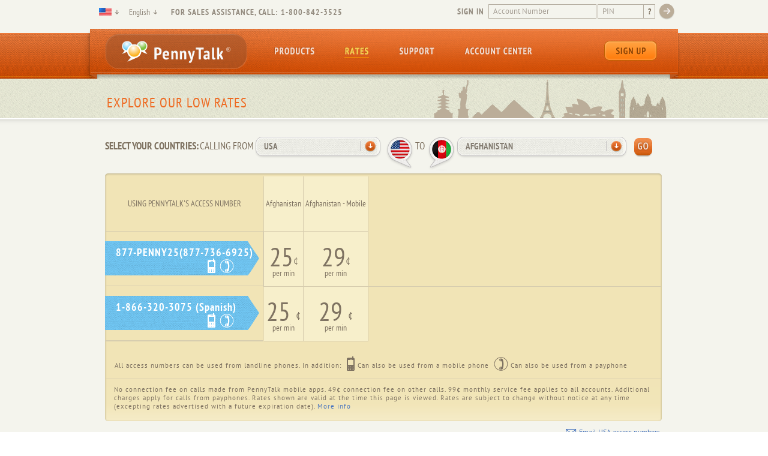

--- FILE ---
content_type: text/html; charset=utf-8
request_url: https://www.pennytalk.com/rates?CallingFrom=US
body_size: 11081
content:


<!DOCTYPE html>
<html>
<head>
    <meta charset="utf-8" http-equiv="X-UA-Compatible" content="IE=edge" /> <!-- Disable IE Compatibility -->
    <title>PennyTalk International Calling Service | Rates</title>
    <meta content='Save on international, long distance and domestic calls with the PennyTalk prepaid rechargeable calling card. The PennyTalk international calling card is the only phone card you will ever need.' name='description' />
<meta content='calling card, calling cards, international calling card, international calling cards, prepaid calling card, prepaid calling cards, rechargeable calling card, rechargeable calling cards, net2phone, penny talk, iphone app, pennytalk mobile' name='keywords' />
<meta content='jOjEOOLqzHdEGQSxVkPvq1EjJWrzBRsXqFUktFLgP8Y' name='google-site-verification' />
    <link rel="icon" href=https://cdn1.pennytalk.com/content/images/favicon.ico>
    <link rel="stylesheet" type="text/css" href="https://cdn1.pennytalk.com/Content/styles/ptus/StaticSite.css" />

    <!--[if lt IE 9]><link rel="stylesheet" href="https://cdn1.pennytalk.com/Content/styles/StaticIE.css" /><![endif]-->
    <!--[if lte IE 7]><link rel="stylesheet" href="https://cdn1.pennytalk.com/Content/styles/StaticIE7.css" /><![endif]-->
    <!-- Typekit -->
    <!--[if gte IE 9]>
            <link rel="stylesheet" href="https://cdn1.pennytalk.com/Content/styles/IE9.css" />
    <![endif]-->


    <script type="text/javascript" src="https://use.typekit.com/jeb8rqi.js"></script>
    <script type="text/javascript">try { Typekit.load(); } catch (e) { }</script>

    <!-- Core JS Libraries -->
    <!--[if lt IE 9]><script src="https://html5shiv.googlecode.com/svn/trunk/html5.js"></script><![endif]-->
    
    <script src="https://cdn1.pennytalk.com/Scripts/jquery-1.7.1.min.js" type="text/javascript"></script>
    <script src="https://cdn1.pennytalk.com/Scripts/jquery.validate.min.js" type="text/javascript"></script>
    <script src="https://cdn1.pennytalk.com/Scripts/jquery.validate.unobtrusive.min.js" type="text/javascript"></script>
    
    <script src="https://cdn1.pennytalk.com/Scripts/jquery-ui-1.8.18.min.js" type="text/javascript"></script>
    <script src="https://cdn1.pennytalk.com/Scripts/plugins-min.js" type="text/javascript"></script>
    <script src="https://cdn1.pennytalk.com/Scripts/script-min.js" type="text/javascript"></script>
    <script src="https://cdn1.pennytalk.com/Scripts/appfunctions-min.js" type="text/javascript"></script>
    <script src="https://cdn1.pennytalk.com/Scripts/google-analytics-US.js" type="text/javascript"></script>
     
    <!-- Google Code for Remarketing Tag -->
<!--------------------------------------------------
Remarketing tags may not be associated with personally identifiable information or placed on pages related to sensitive categories. See more information and instructions on how to setup the tag on: https://google.com/ads/remarketingsetup
--------------------------------------------------->
<script type="text/javascript">
/* <![CDATA[ */
var google_conversion_id = 1021398219;
var google_custom_params = window.google_tag_params;
var google_remarketing_only = true;
/* ]]> */
</script>
<script type="text/javascript" src="//www.googleadservices.com/pagead/conversion.js">
</script>
<noscript>
<div style="display:inline;">
<img height="1" width="1" style="border-style:none;" alt="" src="//googleads.g.doubleclick.net/pagead/viewthroughconversion/1021398219/?value=0&amp;guid=ON&amp;script=0"/>
</div>
</noscript> 
    <!--[if lte IE 6]>
    <script language="javascript" type="text/javascript">
       $(document).ready(function(){
            $('.lb').html('As of December 11th, we will no longer support IE6.  Please upgrade IE or use a different browser.')
            $('#ie6popup').click();
            $('#overlay').css('min-height','75px');
            $('#overlay').css('width','510px');
            $('#overlay').css('color','#D8000C');
       });
    </script>
     <![endif]-->
</head>

<body >
<div id="wrap">

	<!-- Start Top Utility Bar -->
	<section id="utility-bar">
		<div class="wrapper">
			<ul id="region-tool" class="clearfix">
				<li class='country-selector'><a href='#' class='country-en'>USA</a></li>
                <li class='language-selector'><a href='#'>English</a></li>
			</ul>
                <!-- As per JIRA #RPDTC-501 -->
                <p class="sales-assistance">FOR SALES ASSISTANCE, CALL: 1-800-842-3525</p>
           
<script>
    $(document).ready(function () {
        $('#password-clear').show();
        $('#PIN').hide();

        $('#password-clear').focus(function () {
            $('#password-clear').hide();
            $('#PIN').show();
            $('#PIN').focus();
        });
        $('#PIN').blur(function () {
            if ($('#PIN').val() == '') {
                $('#password-clear').show();
                $('#PIN').hide();
            }
        });
        $("#AccountNumber").forceNumeric();
        $("#PIN").forceNumeric();
    });
</script>
           
<form action="https://secure.pennytalk.com/account/login" class="sign-in clearfix" id="signin_form" method="post" name="LoginFrm">	<label for="signin_account">Sign In</label>
<input Value="Account Number" class="numericOnly" data-val="true" data-val-regex="Please enter valid account number" data-val-regex-pattern="^[0-9\d]{10,12}$" data-val-required="Please enter your Account Number." id="AccountNumber" name="AccountNumber" onblur="if(this.value == &#39;&#39;){this.value=&#39;Account Number&#39;;}" onfocus="if(this.value == &#39;Account Number&#39;){this.value = &#39;&#39;;}" type="text" value="" />   <span class="spanerror_signin"> <span class="field-validation-valid" data-valmsg-for="AccountNumber" data-valmsg-replace="true"></span></span>
	<input id="password-clear" type="text" value="PIN" onfocus = "if(this.value == 'PIN'){this.value = '';}" onblur = "if(this.value == ''){this.value='PIN';}" class = "pin" />
<input class="pin" data-val="true" data-val-regex="Please enter a valid PIN." data-val-regex-pattern="^[0-9\d]{4,4}$" data-val-required="Please enter your PIN." id="PIN" name="PIN" type="password" />   <span class="span_sign_in"> <span class="field-validation-valid" data-valmsg-for="PIN" data-valmsg-replace="true"></span></span>
<a class="help overlay-trigger" href="/Home/Help" rel="#overlay" title="help">?</a>	<input type="submit" id="logingo" class="submit" />                
</form>			<div class="clear"></div>
			<div id="region-panel" style="display: none;">
				<div class="country-selector-panel" style="display: none;">
					<ul class="clearfix">
						<li class='active'><a href='http://www.pennytalk.com' class='country-en'>USA</a></li><li class=''><a href='http://www.pennytalk.co.uk' class='country-eng'>England</a></li><li class=''><a href='http://www.pennytalk.ca' class='country-fr'>France</a></li>
					</ul>
				</div>
				<div class="language-selector-panel" style="display: none;">
					<ul class="clearfix">
                        <li class='active'><a href="/Base/SetCulture/en-us?act=Index&amp;contr=Rates">English</a></li><li ><a href="/Base/SetCulture/es?act=Index&amp;contr=Rates">Espa&#241;ol</a></li>
					</ul>
				</div>
			</div>
		</div>
	</section>
	<!-- /End Top Utility Bar -->

	<!-- Start Header -->
	<header class="clearfix">
		<section>
			<div id="header-nav">
				<h2 id="logo"><a href="/" title="Home">PennyTalk International Calling Service</a></h2>
				<nav>
					<ul>
						<li class="item-1"><a href="/products/call_from_landline_or_mobile">Products</a></li>
						<li class="rates_active"><a href="/rates/">Rates</a></li>
						<li class="item-3"><a href="/support/landline_or_mobile">Support</a></li>
						<li class="item-4"><a href="https://secure.pennytalk.com/account/login">Account Center</a></li>
					</ul>
				</nav>
				    <a class="sign-up" href="https://secure.pennytalk.com/signup">Sign Up</a>
			</div>
		</section>
	</header>
	<!-- /End Header -->

	<div id="container">
	<!-- Start Page Content Here -->
	
	<script type="text/javascript">
    $(document).ready(function () {
    // commented as per JIRA RPDTC-523
//        var hide_more_access_number = 1;
//        $('.more-access-numbers').hide();
//        $('#more-access-number-trigger').click(function () {
//            var SubTxt = 'Hide access numbers';
//            if (hide_more_access_number == 1) {
//                $('.more-access-numbers').toggle('slow');
//                hide_more_access_number = 0;
//                var text = $('#more-access-number-trigger').text().substring(0, 4) == SubTxt.substring(0, 4) ? 'More access numbers' : 'Hide access numbers';
//                $('#more-access-number-trigger').html(text);

//            }
//            else {
//                $('.more-access-numbers').toggle('slow');
//                hide_more_access_number = 1;
//                var text = $('#more-access-number-trigger').text().substring(0, 4) == SubTxt.substring(0, 4) ? 'More access numbers' : 'Hide access numbers';
//                $('#more-access-number-trigger').html(text);

//            }
//            return false;
//        });

        var callingfrom = 'USA';
        var selectedFromCountry = callingfrom.toLowerCase().replace(/ /g, '-').replace('.', '').replace('&', '').replace('(', '').replace(')', '');

        $('#flag1').addClass(selectedFromCountry);

        var callingto = 'AFGHANISTAN';
        var selectedToCountry = callingto.toLowerCase().replace(/ /g, '-').replace('.', '').replace('&', '').replace('(', '').replace(')', '');

        $('#flag2').addClass(selectedToCountry);

        $('.ui-selectmenu').eq(0).focus(function () {
            var selectedCountry = $("#CallingFrom option:selected").text().toLowerCase().replace(/ /g, '-').replace('.', '').replace('&', '').replace('(', '').replace(')', '');
            $('#flag1').removeClass();
            $('#flag1').addClass(selectedCountry);
        });

        $('.ui-selectmenu').eq(1).focus(function () {
            var selectedCountry = $("#CallingTo option:selected").text().toLowerCase().replace(/ /g, '-').replace('.', '').replace('&', '').replace('(', '').replace(')', '');
            $('#flag2').removeClass();
            $('#flag2').addClass(selectedCountry);
        });

    });

    $(document).ready(function () {

        $("#CallingFrom").change(function () {
            var SelTxt = $("#CallingFrom option:selected").text();
            var SelVal = $(this).val();
            $('a#email').html('Email ' + SelTxt + ' access numbers');
            $('a#email').attr('href', '/Home/EmailAccessNumbers/' + SelVal);
        }).change();

    });

</script>
<div class="rates">
    <section id="feature">
		<div class="feature-wrapper">
			<div class="feature-content">
				<h1>Explore Our Low Rates</h1>
			</div>
		</div>
	</section>
<form action="/rates/" id="rates" method="get">        <section id="content-1" class="shadow">
	    <div class="wrapper">
			<div id="rates-table">
		        <ul class="select-countries clearfix">
			        <li class="txt"><strong>SELECT YOUR COUNTRIES:</strong></li>
			        <li class="txt">CALLING FROM</li>
			        <li class="uili_new">
                        <select class="selectmenu selectmenu15" id="CallingFrom" name="CallingFrom"><option value="AR">ARGENTINA</option>
<option value="AU">AUSTRALIA</option>
<option value="AT">AUSTRIA</option>
<option value="BH">BAHRAIN</option>
<option value="BE">BELGIUM</option>
<option value="BR">BRAZIL</option>
<option value="BG">BULGARIA</option>
<option value="CA">CANADA</option>
<option value="CN">CHINA</option>
<option value="CO">COLOMBIA</option>
<option value="CZ">CZECH REPUBLIC</option>
<option value="DK">DENMARK</option>
<option value="EE">ESTONIA</option>
<option value="FI">FINLAND</option>
<option value="FR">FRANCE</option>
<option value="DE">GERMANY</option>
<option value="HK">HONG KONG</option>
<option value="HU">HUNGARY</option>
<option value="IN">INDIA</option>
<option value="IE">IRELAND</option>
<option value="IL">ISRAEL</option>
<option value="IT">ITALY</option>
<option value="JP">JAPAN</option>
<option value="LV">LATVIA</option>
<option value="LT">LITHUANIA</option>
<option value="LU">LUXEMBOURG</option>
<option value="MY">MALAYSIA</option>
<option value="MT">MALTA</option>
<option value="MX">MEXICO</option>
<option value="MC">MONACO</option>
<option value="NL">NETHERLANDS</option>
<option value="NZ">NEW ZEALAND</option>
<option value="NO">NORWAY</option>
<option value="PA">PANAMA</option>
<option value="PL">POLAND</option>
<option value="PT">PORTUGAL</option>
<option value="RO">ROMANIA</option>
<option value="SG">SINGAPORE</option>
<option value="ZA">SOUTH AFRICA</option>
<option value="KR">SOUTH KOREA</option>
<option value="ES">SPAIN</option>
<option value="SE">SWEDEN</option>
<option value="CH">SWITZERLAND</option>
<option value="TW">TAIWAN</option>
<option value="TH">THAILAND</option>
<option value="UK">UNITED KINGDOM</option>
<option value="UY">URUGUAY</option>
<option selected="selected" value="US">USA</option>
</select>
                    </li>
					<li class="flag flag-alt"><a id="flag1" class="" href="#"></a></li>
					<li class="txt to">TO</li>
					<li class="flag"><a id="flag2" class="" href="#"></a></li>
					<li class="last" >
                        <select class="selectmenu selectmenu150" id="CallingTo" name="CallingTo"><option selected="selected" value="AF">AFGHANISTAN</option>
<option value="AL">ALBANIA</option>
<option value="DZ">ALGERIA</option>
<option value="AS">AMERICAN SAMOA</option>
<option value="AD">ANDORRA</option>
<option value="AO">ANGOLA</option>
<option value="AI">ANGUILLA</option>
<option value="AQ">ANTARCTICA</option>
<option value="AG">ANTIGUA</option>
<option value="AR">ARGENTINA</option>
<option value="AM">ARMENIA</option>
<option value="AW">ARUBA</option>
<option value="AU">AUSTRALIA</option>
<option value="AT">AUSTRIA</option>
<option value="AZ">AZERBAIJAN</option>
<option value="BS">BAHAMAS</option>
<option value="BH">BAHRAIN</option>
<option value="BD">BANGLADESH</option>
<option value="BB">BARBADOS</option>
<option value="BY">BELARUS</option>
<option value="BE">BELGIUM</option>
<option value="BZ">BELIZE</option>
<option value="BJ">BENIN</option>
<option value="BM">BERMUDA</option>
<option value="BT">BHUTAN</option>
<option value="BO">BOLIVIA</option>
<option value="BA">BOSNIA AND HERZEGOVINA</option>
<option value="BW">BOTSWANA</option>
<option value="BR">BRAZIL</option>
<option value="VG">BRITISH VIRGIN IS.</option>
<option value="BN">BRUNEI</option>
<option value="BG">BULGARIA</option>
<option value="BF">BURKINA FASO</option>
<option value="BI">BURUNDI</option>
<option value="KH">CAMBODIA</option>
<option value="CM">CAMEROON</option>
<option value="CA">CANADA</option>
<option value="CV">CAPE VERDE</option>
<option value="KY">CAYMAN ISLANDS</option>
<option value="CF">CENTRAL AFRICAN REPUBLIC</option>
<option value="TD">CHAD</option>
<option value="CL">CHILE</option>
<option value="CN">CHINA</option>
<option value="CO">COLOMBIA</option>
<option value="KM">COMOROS</option>
<option value="CG">CONGO</option>
<option value="CK">COOK ISLANDS</option>
<option value="CR">COSTA RICA</option>
<option value="HR">CROATIA</option>
<option value="CU">CUBA</option>
<option value="CY">CYPRUS</option>
<option value="CZ">CZECH REPUBLIC</option>
<option value="ZR">DEM. REP. OF THE CONGO</option>
<option value="DK">DENMARK</option>
<option value="DJ">DJIBOUTI</option>
<option value="DM">DOMINICA</option>
<option value="DO">DOMINICAN REPUBLIC</option>
<option value="TP">EAST TIMOR</option>
<option value="EC">ECUADOR</option>
<option value="EG">EGYPT</option>
<option value="SV">EL SALVADOR</option>
<option value="GQ">EQUATORIAL GUINEA</option>
<option value="ER">ERITREA</option>
<option value="EE">ESTONIA</option>
<option value="ET">ETHIOPIA</option>
<option value="FK">FALKLAND ISLANDS (MALVINAS)</option>
<option value="FO">FAROE ISLANDS</option>
<option value="FJ">FIJI</option>
<option value="FI">FINLAND</option>
<option value="FR">FRANCE</option>
<option value="GF">FRENCH GUIANA</option>
<option value="PF">FRENCH POLYNESIA</option>
<option value="GA">GABON</option>
<option value="GM">GAMBIA</option>
<option value="GE">GEORGIA</option>
<option value="DE">GERMANY</option>
<option value="GH">GHANA</option>
<option value="GI">GIBRALTAR</option>
<option value="GR">GREECE</option>
<option value="GL">GREENLAND</option>
<option value="GD">GRENADA</option>
<option value="GP">GUADELOUPE</option>
<option value="GU">GUAM</option>
<option value="GT">GUATEMALA</option>
<option value="GN">GUINEA</option>
<option value="GW">GUINEA BISSAU</option>
<option value="GY">GUYANA</option>
<option value="HT">HAITI</option>
<option value="HN">HONDURAS</option>
<option value="HK">HONG KONG</option>
<option value="HU">HUNGARY</option>
<option value="IS">ICELAND</option>
<option value="IN">INDIA</option>
<option value="ID">INDONESIA</option>
<option value="IR">IRAN</option>
<option value="IQ">IRAQ REPUBLIC</option>
<option value="IE">IRELAND</option>
<option value="IL">ISRAEL</option>
<option value="IT">ITALY</option>
<option value="CI">IVORY COAST</option>
<option value="JM">JAMAICA</option>
<option value="JP">JAPAN</option>
<option value="JO">JORDAN</option>
<option value="KZ">KAZAKHSTAN</option>
<option value="KE">KENYA</option>
<option value="KI">KIRIBATI</option>
<option value="KW">KUWAIT</option>
<option value="KG">KYRGYZSTAN</option>
<option value="LA">LAOS</option>
<option value="LV">LATVIA</option>
<option value="LB">LEBANON</option>
<option value="LS">LESOTHO</option>
<option value="LR">LIBERIA</option>
<option value="LY">LIBYA</option>
<option value="LI">LIECHTENSTEIN</option>
<option value="LT">LITHUANIA</option>
<option value="LU">LUXEMBOURG</option>
<option value="MO">MACAU</option>
<option value="MK">MACEDONIA</option>
<option value="MG">MADAGASCAR</option>
<option value="MW">MALAWI</option>
<option value="MY">MALAYSIA</option>
<option value="MV">MALDIVES</option>
<option value="ML">MALI</option>
<option value="MT">MALTA</option>
<option value="MH">MARSHALL ISLANDS</option>
<option value="MQ">MARTINIQUE</option>
<option value="MR">MAURITANIA</option>
<option value="MU">MAURITIUS</option>
<option value="YT">MAYOTTE</option>
<option value="MX">MEXICO</option>
<option value="FM">MICRONESIA</option>
<option value="MD">MOLDOVA</option>
<option value="MC">MONACO</option>
<option value="MN">MONGOLIA</option>
<option value="ME">MONTENEGRO</option>
<option value="MS">MONTSERRAT</option>
<option value="MA">MOROCCO</option>
<option value="MZ">MOZAMBIQUE</option>
<option value="MM">MYANMAR</option>
<option value="NA">NAMIBIA</option>
<option value="NR">NAURU</option>
<option value="NP">NEPAL</option>
<option value="NL">NETHERLANDS</option>
<option value="AN">NETHERLANDS ANTILLES</option>
<option value="NC">NEW CALEDONIA</option>
<option value="NZ">NEW ZEALAND</option>
<option value="NI">NICARAGUA</option>
<option value="NE">NIGER</option>
<option value="NG">NIGERIA</option>
<option value="NU">NIUE</option>
<option value="NF">NORFOLK ISLAND</option>
<option value="KP">NORTH KOREA</option>
<option value="MP">NORTHERN MARIANA ISLANDS</option>
<option value="NO">NORWAY</option>
<option value="OM">OMAN</option>
<option value="PK">PAKISTAN</option>
<option value="PW">PALAU</option>
<option value="PA">PANAMA</option>
<option value="PG">PAPUA NEW GUINEA</option>
<option value="PY">PARAGUAY</option>
<option value="PE">PERU</option>
<option value="PH">PHILIPPINES</option>
<option value="PL">POLAND</option>
<option value="PT">PORTUGAL</option>
<option value="PR">PUERTO RICO</option>
<option value="QA">QATAR</option>
<option value="RE">REUNION ISLAND</option>
<option value="RO">ROMANIA</option>
<option value="RU">RUSSIA</option>
<option value="RW">RWANDA</option>
<option value="SM">SAN MARINO</option>
<option value="ST">SAO TOME AND PRINCIPE</option>
<option value="SA">SAUDI ARABIA</option>
<option value="SN">SENEGAL</option>
<option value="RS">SERBIA</option>
<option value="SC">SEYCHELLES</option>
<option value="SL">SIERRA LEONE</option>
<option value="SG">SINGAPORE</option>
<option value="SK">SLOVAK REPUBLIC</option>
<option value="SI">SLOVENIA</option>
<option value="SB">SOLOMON ISLANDS</option>
<option value="SO">SOMALIA</option>
<option value="ZA">SOUTH AFRICA</option>
<option value="KR">SOUTH KOREA</option>
<option value="SS">SOUTH SUDAN</option>
<option value="ES">SPAIN</option>
<option value="LK">SRI LANKA</option>
<option value="KN">ST KITTS &amp; NEVIS</option>
<option value="SH">ST. HELENA</option>
<option value="LC">ST. LUCIA</option>
<option value="PM">ST. PIERRE AND MIQUELON</option>
<option value="VC">ST. VINCENT</option>
<option value="SD">SUDAN</option>
<option value="SR">SURINAME</option>
<option value="SZ">SWAZILAND</option>
<option value="SE">SWEDEN</option>
<option value="CH">SWITZERLAND</option>
<option value="SY">SYRIA</option>
<option value="TW">TAIWAN</option>
<option value="TJ">TAJIKISTAN</option>
<option value="TZ">TANZANIA</option>
<option value="TH">THAILAND</option>
<option value="TG">TOGO</option>
<option value="TK">TOKELAU</option>
<option value="TO">TONGA</option>
<option value="TT">TRINIDAD &amp; TOBAGO</option>
<option value="TN">TUNISIA</option>
<option value="TR">TURKEY</option>
<option value="TM">TURKMENISTAN</option>
<option value="TC">TURKS AND CAICOS ISLANDS</option>
<option value="TV">TUVALU</option>
<option value="VI">U.S. VIRGIN ISLANDS</option>
<option value="AE">UAE</option>
<option value="UG">UGANDA</option>
<option value="UA">UKRAINE</option>
<option value="UK">UNITED KINGDOM</option>
<option value="UY">URUGUAY</option>
<option value="US">USA</option>
<option value="UZ">UZBEKISTAN</option>
<option value="VU">VANUATU</option>
<option value="VA">VATICAN CITY</option>
<option value="VE">VENEZUELA</option>
<option value="VN">VIETNAM</option>
<option value="WF">WALLIS AND FUTUNA ISLANDS</option>
<option value="WS">WESTERN SAMOA</option>
<option value="YE">YEMEN</option>
<option value="ZM">ZAMBIA</option>
<option value="TZ">ZANZIBAR</option>
<option value="ZW">ZIMBABWE</option>
</select>								
					</li>
                    <li class="bg_gaps">
                    <input class="submit_account" type="submit"/>
                    </li>
				</ul>			
					
                <table class="table-call">
                    <span class="table-top"></span>
                    <table class="access-number">
                    <tr class="hdr-row">
                        <td class="td-1" width="234">USING PENNYTALK&#39;S ACCESS NUMBER</td>
                        <td width="100%" rowspan="2" class="table_br" valign="top" >	
                            <div class="tabledivs">
                                <table cellspacing="0" cellpadding="0" border="0" width="100%" class="access-number2">
					                <tbody>
                                        <tr class="hdr-row">	                                                                                  
                                                <td class="td-2">
                                                    Afghanistan
                                                </td>
                                                <td class="td-2">
                                                    Afghanistan - Mobile
                                                </td>
                                         </tr>
                                        <tr class="hdr-row">
                                                <td class="td-2">
                                                    <span class="cents">
                                                        25<span class="currency-symbol">&#162;</span>
                                                    </span> 
                                                    <span class="per">per min</span>
                                                </td>
                                                <td class="td-2">
                                                    <span class="cents">
                                                        29<span class="currency-symbol">&#162;</span>
                                                    </span> 
                                                    <span class="per">per min</span>
                                                </td>
                                        </tr>

                                        <tr>                   
                                                <tr class="hdr-row more-access-numbers">                  

                                                    <td class="td-2">
                                                        <span class="cents">
                                                            25
                                                            <span class="currency-symbol">&#162;</span>
                                                        </span> 
                                                        <span class="per">per min</span>
                                                    </td>  
                                                    <td class="td-2">
                                                        <span class="cents">
                                                            29
                                                            <span class="currency-symbol">&#162;</span>
                                                        </span> 
                                                        <span class="per">per min</span>
                                                    </td>  
                                                </tr>
                                        </tr>
                                    </tbody>
                                </table>
                            </div>
                        </td>
                        <td class="spacer"></td>
                    </tr>
                    <tr class="row">
                        <td ><div class="bg_new">
							<span class="row_bg_ul">
								<div class="row_bg_ul_number">877-PENNY25(877-736-6925)</div>
								
                                    <span class="mobile_bg"></span>
                                    <span class="payphone_bg"></span>
							</span>				
					</div>
                    </td>
                    </tr>
                        <tr class="row more-access-numbers">
                            <td ><div class="bg_new">
							    <span class="row_bg_ul">
								    <div class="row_bg_ul_number">1-866-320-3075 (Spanish)</div>
								    
                                        <span class="mobile_bg"></span>
                                        <span class="payphone_bg"></span>
							    </span>				
					        </div>
                            </td>
                        </tr>
                    </table>
</table>

<div class="access clearfix">
						<p>All access numbers can be used from landline phones. In addition: <span class="accessibility icon-mobile-alt"></span> Can also be used from a mobile phone <span class="accessibility icon-landline-alt"></span> Can also be used from a payphone</p>
					</div>
				<div class="disclaimer">
                    <p>No connection fee on calls made from PennyTalk mobile apps. 49&#162; connection fee on other calls. 99&#162; monthly service fee applies to all accounts. Additional charges apply for calls from payphones. Rates shown are valid at the time this page is viewed. Rates are subject to change without notice at any time (excepting rates advertised with a future expiration date).<a rel="#overlay" id="RatesMoreInfo" href="/rates/moreinfo"> More info</a></p>
				</div>
			</div>
			<div class="clearfix">
            

				<a class="email" id="email" href="/Home/EmailAccessNumbers" rel="#overlay">Email access numbers</a>
			</div>
			<div class="fine-print clearfix">
                
                    <p><strong>Traveling outside the U.S.?</strong> PennyTalk makes it easy &amp; affordable to stay in touch. Use your PennyTalk account with our international access numbers to make calls from around the world. </p>
				<a class="btn" href="https://secure.pennytalk.com/signup"><span>SIGN UP NOW!</span></a>
		    </div>
	    </div>
	</section>
        <section id="content-2" class="shadow">
		<div class="wrapper">

    <!-- Client Testimonials Box-->
         <h3>DID YOU HEAR ABOUT SAVEORITES?</h3>
<h4>DIAL DIRECT &amp; SAVE <span>20%</span> ON CALLS TO FAVORITE CONTACTS</h4>
<ul>
	<li>Saveorites are <strong>U.S. phone numbers</strong> you call to connect directly with favorite friends &amp; family.</li>
	<li>Saveorites <strong>set you free</strong> from long, complicated international phone numbers, access codes  and PINs.</li>
	<li>Add your Saveorites numbers to your contacts and <strong>dial with just one tap.</strong></li>
	<li>Enjoy dialing direct &amp; save <strong>20%  more</strong> on every Saveorites call.</li>
	<li>PennyTalk Saveorites make staying in touch with your Favorites <strong>easy &amp; affordable</strong> anytime!</li>
</ul>

    <!-- Client Testimonials Box-->

			<div class="clearfix">
				<a class="btn" href="/saveorites"><span>ABOUT SAVEORITES</span></a>
			</div>
		</div>
	    </section>
        <!-- Client Testimonials Box-->

<section id="content-3">
    <div class="wrapper clearfix">
	    <h3>ENJOY THE BENEFITS OF PENNYTALK</h3>
	    <div class="box-wrapper clearfix">
		    <div class="box">
			    <h4>CALL FROM ANY PHONE</h4>
			    <p>Easily make calls from any mobile or landline phone – at anytime. PennyTalk works with your existing service – and when you’re traveling abroad.</p>
		    </div>
		    <div class="box">
			    <h4>LOW RATES</h4>
			    <p>You’ll enjoy low PennyTalk rates to over 200 countries. And you can save 20% more on favorite international calls with Saveorites.</p>
		    </div>
		    <div class="box">
			    <h4>FREE MOBILE APPS</h4>
			    <p>PennyTalk Mobile apps make calling even easier, and you’ll pay just a fraction of what big mobile carriers may charge. Open the app, tap a contact and catch up at PennyTalk’s low rates.</p>
		    </div>
		    <div class="box last">
			    <h4>SATISFACTION GUARANTEE</h4>
			    <p>At PennyTalk, we don’t ask for contracts or commitments and you won’t sacrifice quality for savings. You’ll enjoy a clear, reliable calling experience. Guaranteed. </p>
		    </div>
	    </div>
	    <a class="btn" href="https://secure.pennytalk.com/signup"><span>SIGN UP NOW!</span></a>
    </div>
</section>
        <!-- Client Testimonials Box-->
</form></div>

	
	<!-- /End Page Content Here -->
	</div><!-- /closes #container -->
	
		
	<!-- Social Bar -->
	<section id="social-bar">
		<div class="wrapper">
			<ul>
			    <li class="item-1">Follow Us:</li>
				<li class="item-2"><a href="https://www.facebook.com/PennyTalkGlobalCalling" target="_blank">FaceBook</a></li>
				<li class="border"><span></span></li>
				<li class="item-3">Share:</li>
				<li class="item-4">
					<iframe src="//www.facebook.com/plugins/like.php?href=http%3A%2F%2Fwww.pennytalk.com&amp;send=false&amp;layout=button_count&amp;width=90&amp;show_faces=false&amp;action=recommend&amp;colorscheme=light&amp;font=arial&amp;height=21&amp;appId=" scrolling="no" frameborder="0" style="border:none; overflow:hidden; width:90px; height:21px;" allowTransparency="true"></iframe>
				</li>
			</ul>
		</div>
	</section>
	<!-- /End Social Bar -->

	<!-- Footer -->
	<footer>
		<section id="footer-menu">
			<div class="wrapper">
				<div class="why-pennytalk">
					<h3>Why PennyTalk</h3>
					<ul>
						<li>Low Rates To More Than 200 Countries</li>
						<li>Call From Any Phone - Anytime</li>
						<li>Connect Fast &amp; Save With Our Mobile App</li>
<li>Use Saveorites - Call Direct &amp; Save 20% More</li>						<li>Clear Connections - Satisfaction Guaranteed</li>
						<li class="arrow"><a href="/rates/">CHECK OUT OUR LOW INTERNATIONAL RATES</a></li>
						<li class="arrow"><a href="https://secure.pennytalk.com/signup">SIGN UP &amp; SAVE</a></li>
					</ul>
				</div>
				<div class="get-pennytalk">
					<h3>Get PennyTalk</h3>
					<ul class="get-1">
						<li><a href="/products/call_from_landline_or_mobile">Landline or Mobile</a></li>
						<li><a href="/products/international_access">Calling from Outside the U.S.</a></li>
						<li><a href="/products/iphone_app">iPhone App</a></li>
						<li><a href="/products/android_app">Android App</a></li>
<li><a href="/products/blackberry_app">BlackBerry App</a></li> <li><a href="https://www.pennytalkcorporate.com">PennyTalk for Business</a></li>						<li><a href="/special_offers">Refer A Friend</a></li>
					</ul>
					<ul class="get-2">
						<li><a href="/rates/">Rates</a></li>
						<li><a href="/support/landline_or_mobile">Support</a></li>
						<li><a href="/support/international_access">Access Numbers</a></li>
						<li><a href="https://secure.pennytalk.com/account/login">Account Center</a></li>
<li><a href="/saveorites">Saveorites</a></li>						<li><a href="/special_offers">Special Offers</a></li>
					</ul>
					<div class="clear"></div>
				</div>
				<div class="idt-logo"><a href="https://www.idt.net/" target="_blank">IDT</a></div>                
			</div>
		</section>
	</footer>
	<!-- End Footer-->
	
	<div class="stickypush"></div>
</div><!-- /closes #wrap -->

<!-- Sticky Footer Links -->
<div id="stickyfooter">
    <ul class="footer-links">
        <li><a href="/about_us">About Us</a> |</li>
        <li><a href="https://www.idt.net/privacy" target="_blank">Privacy Policy</a> |</li>
        <li><a href="/terms">Terms and Conditions</a> |</li>
        <li><a href="/site_map">Site Map</a> |</li>
        
        <li class="last">1-800-842-3525</li>
        <br />
            <li><a href="https://www.idt.net/ccpa" target="_blank" onClick="_gaq.push(['_trackEvent', 'CCPA', 'click', 'Link to Notice',,'true']);">California Consumer Privacy Notice</a> |</li>
            <li><a href="https://www.idt.net/vcdpa" target="_blank" onClick="_gaq.push(['_trackEvent', 'CCPA', 'click', 'Link to Notice Virginia',,'true']);">Virginia Privacy Notice</a> |</li>
        <li class="last"><a href="https://www.idt.net/ccpa-do-not-sell" target="_blank" onClick="_gaq.push(['_trackEvent', 'CCPA', 'click', 'Link to do-not-sell',,'true']);">Your California Privacy Choices <img src="https://cdn1.pennytalk.com/Content/images/cali-icon.svg" alt=""/></a></li>
    </ul>
	<p class="fine">All rates are per minute from the U.S. PennyTalk rates and fees are subject to change without notice. Service provided by IDT. &#169;2026 IDT Corporation. All rights reserved.</p>
</div>
<!-- /Ends Sticky Footer Links -->


<!-- Overlay -->
<div id="overlay">
	<div class="lb"></div>
</div>
<div style="display:none">   
   <a id="ie6popup" href="#" class="help overlay-trigger" rel="#overlay" />
</div>

</body>
</html>


--- FILE ---
content_type: text/css
request_url: https://cdn1.pennytalk.com/Content/styles/ptus/StaticSite.css
body_size: 14953
content:
caption,th{text-align:left}
h1,h2,h3,h4,h5,h6{font-size:100%;color:#ee6b23;font-family:pt-sans-narrow;letter-spacing:1px}
q:before,q:after{content:''}
table{border-collapse:collapse}
ul,ol{list-style:none}
textarea{resize:none}
.dial_overlay{z-index: 9999 !important;}
/* saf3+, chrome1+ */
.dial_overlay{z-index: 9999 !important;}
@media screen and (-webkit-min-device-pixel-ratio:0) {

.spanerror_signin {margin:22px 50px !important ; position:absolute !important; }
.span_sign_in {
margin: 22px 1px 0px !important;
position: absolute !important;
padding-left: 233px !important;
}
input{ outline:none;}
.ui-selectmenu:focus{border:1px dashed #CCCCCC;}
}
.span_edit_two{position:absolute;text-decoration:underline;margin:-25px 182px}
#hidemobile {
float:left;
  
}
.captha_textbox{margin-bottom:20px;width:373px}
.captha_textbox input{background:transparent url(https://cdn4.pennytalk.com/content/images/ptus/form-capcha-bg.png) no-repeat;border:none;color:#847d72;font:16px pt-sans-narrow;height:31px;letter-spacing:0;width:128px;padding:0px 0 0 10px}


.currency-symbol{font-size: 18px;
   
    vertical-align: middle;}
.Cancel{ font-size:12px;}
.error_hidemobile{ 
    width: 200px;}
#hidemobile input{ width:157px !important;}
.update_confirm{ margin: 5px 7px;
   padding-right: 4px; border-right: 1px solid #8F8372;}
	
.height-fix{ width:160px; vertical-align:top; margin-left:15px;}
.height-fix2{ width:160px; vertical-align:top; margin-left:0px;}
.email_message{color:#4F8A10;background-color:#DFF2BF; margin-bottom: 10px;
    padding: 8px 0 10px 13px;
    width: 275px;}
    .email_message_error{color:#D8000C;background-color:#FFBABA; margin-bottom: 10px;
    padding: 8px 0 10px 13px;
    width: 275px;}
.access-numbers .td-2{ padding-left:10px;}
body{background:url(https://cdn1.pennytalk.com/content/images/ptus/footer-bg.jpg) repeat}
body,td,input,textarea{font:14px pt-sans,Arial,sans-serif;color:#7f7362}
p{line-height:1.4em;margin:0 0 12px}
a{color:#4a76be;outline:none;text-decoration:none}
a:hover,a:active{text-decoration:underline}
h1{font-size:23px;text-transform:uppercase;font-weight:400;margin:0}
h2{font-size:21px;margin:0 0 20px}
h3{font-size:18px;margin:0 0 15px}
h4{font-size:13px;font-weight:700;color:#7f7362;margin:0 0 2px}
h5,h6{font-size:13px;color:#000;margin:0 0 5px}
hr{border:none;border-top:1px solid #666;height:1px;margin:0 0 13px;padding:0}
.clear{clear:both}
.clearfix:after{content:".";display:block;height:0;clear:both;visibility:hidden}
* html .clearfix{height:1%}
html,body{height:100%}
#container{min-height:400px;background:url(https://cdn2.pennytalk.com/content/images/ptus/content-bg.gif) scroll 0 0 #F4F3EE;overflow:hidden;padding:69px 0 0}
.wrapper{width:980px;margin:0 auto}
#utility-bar{background:none repeat scroll 0 0 #F4F4ED;color:#958D81;font:bold 14px pt-sans-narrow}
#utility-bar .wrapper{position:relative;width:980px;margin:0 auto;padding:7px 0 5px}
#utility-bar p{left:135px;letter-spacing:1px;position:absolute;top:11px;margin:0}
#utility-bar .sign-in{float:right;margin-right:5px; margin-bottom:10px;}
.spanerror_signin{margin:24px 9px 4px -312px;position:absolute;}
.span_sign_in{ margin:24px -127px; position:absolute;}
#utility-bar .sign-in label{letter-spacing:1px;line-height:24px;margin-right:7px;text-transform:uppercase}
#utility-bar .sign-in input{background:none repeat scroll 0 0 transparent;border:1px solid #B7B0A3;color:#A9A298;font-size:13px;font-weight:400;height:22px;line-height:22px;width:164px;padding:0 7px}
#utility-bar .sign-in .pin{width:61px;margin:0 0 0 2px; font-family:14px pt-sans,Arial,sans-serif;}
#utility-bar .sign-in .help{color:#7F7362;font-weight:700;height:22px;line-height:22px;border-color:#B7B0A3;border-style:solid solid solid none;border-width:1px 1px 1px medium;padding:0 6px 0 7px}
#utility-bar .sign-in .submit{background:url(https://cdn4.pennytalk.com/content/images/ptus/btn-submit.png) no-repeat scroll 0 0 transparent;border:medium none;cursor:pointer;height:27px;text-indent:-990px !important;width:27px;margin:-1px 0 0 6px;padding:0}
#utility-bar #region-tool{left:15px;position:absolute;top:13px}
#utility-bar #region-tool li a{color:#958D81;font-weight:400}
#utility-bar #region-tool li{display:block;float:left;height:14px;line-height:14px;margin:0 17px 0 0}
#utility-bar #region-tool li.country-selector,#utility-bar #region-tool li.language-selector{background:url(https://cdn3.pennytalk.com/content/images/ptus/updown-arrow_sprite.png) no-repeat scroll right 3px transparent;padding-right:12px}
#utility-bar #region-panel{height:16px;line-height:16px;margin-left:15px}
#utility-bar #region-panel .country-selector-panel li{display:block;float:left;height:14px;line-height:14px;margin:0 8px 0 0}
#utility-bar #region-panel .language-selector-panel ul{list-style:none outside none;margin:0 0 0 51px;padding:0}
header{background:url(https://cdn2.pennytalk.com/content/images/ptus/header-ribbon-bg2.png) no-repeat 50% 0;height:84px;position:absolute;width:100%;z-index:100}
header section{position:relative;margin:0 auto}
header #header-nav{height:92px;z-index:1;width:980px;margin:0 auto}
header #logo{float:left;text-indent:-9999px;padding:8px 0 0 25px}
header #logo a{background:transparent url(https://cdn1.pennytalk.com/content/images/ptus/logo.png) no-repeat;display:block;height:59px;margin-right:45px;width:237px}
nav{float:left;text-indent:-9999px;width:429px;margin:0}
nav ul{list-style-type:none;margin:30px 0 0}
nav ul li a{background:url(https://cdn1.pennytalk.com/content/images/ptus/sprite-nav.png) no-repeat scroll 0 -14px transparent;display:block;height:14px;margin-right:50px;outline:none;position:relative;text-decoration:none}
nav ul li.item-1 a{background-position:0 0;width:67px}
nav ul li.item-2 a{background-position:-67px 0;width:40px}
nav ul li.item-3 a{background-position:-107px 0;width:60px}
nav ul li.item-4 a{background-position:-167px 0;margin-right:0;width:112px}
nav ul li.item-1 a:hover{background-position:0 -14px;width:67px}
nav ul li.item-2 a:hover{background-position:-67px -14px;width:40px}
nav ul li.item-3 a:hover{background-position:-107px -14px;width:60px}
nav ul li.item-4 a:hover{background-position:-167px -14px;width:112px}
.sign-up{background:transparent url(https://cdn4.pennytalk.com/content/images/ptus/btn-sign-up.png) no-repeat;float:right;height:33px;text-indent:-9999px;width:88px;margin:20px 35px 0 0}
#social-bar{background:url(https://cdn3.pennytalk.com/content/images/ptus/social-footer-bg.png) repeat-x;color:#8f8372;font:bold 12px pt-sans-narrow;height:48px;line-height:48px;letter-spacing:1px;margin-top:-8px;width:100%}
#social-bar ul{float:right;margin:16px 0 0}
#social-bar ul li{float:left;line-height:23px;text-transform:uppercase;margin:0;padding:0}
#social-bar ul li.item-2{margin-right:6px}
#social-bar ul li.item-3{margin-left:6px}
#social-bar ul li.item-4{padding:2px 5px 0}
#social-bar ul li.item-5{padding-left:7px;padding-top:2px}
#social-bar ul li.border span{border-right:1px solid #bbad99;height:18px}
#social-bar ul li a{background:transparent url(https://cdn3.pennytalk.com/content/images/ptus/sprite-social.png) no-repeat;display:block;height:24px;text-indent:-9999px}
#social-bar ul li.item-2 a{background-position:0 0;width:24px}
#footer-menu{background:url(https://cdn2.pennytalk.com/content/images/ptus/footer-top-shadow.png) repeat-x 0 -36px;padding-top:13px}
#footer-menu .wrapper{position:relative;min-height:100%;height:auto!important;margin:0 auto -500px}
#footer-menu a{color:#fff}
#footer-menu h3{color:#fff;font-size:14px;text-transform:uppercase}
#footer-menu .why-pennytalk{float:left;width:365px;padding-top:5px;margin:0 50px 0 30px}
#footer-menu .why-pennytalk h3{background:transparent url(https://cdn1.pennytalk.com/content/images/ptus/footer-why-bg.png) no-repeat right -7px;line-height:55px;display:inline-block;padding-right:87px;margin:0}
#footer-menu .why-pennytalk li{color:#fff;padding-left:17px;background:url(https://cdn3.pennytalk.com/content/images/ptus/bullet.png) no-repeat 0 7px;margin:0 0 7px}
#footer-menu .why-pennytalk li.arrow{background:url(https://cdn4.pennytalk.com/content/images/ptus/bullet-arrow.png) no-repeat 0 7px;text-transform:uppercase;margin-bottom:7px}
#footer-menu .get-pennytalk{float:left;width:450px;margin:0}
#footer-menu .get-pennytalk h3{line-height:55px;margin:0}
#footer-menu .get-pennytalk li{color:#fff;padding-left:17px;background:url(https://cdn3.pennytalk.com/content/images/ptus/bullet-arrow.png) no-repeat 0 7px;margin:0 0 7px}
#footer-menu .get-pennytalk .get-1,#footer-menu .get-pennytalk .get-2{float:left;margin:0 40px 0 0}
#footer-menu .idt-logo{height:64px;position:absolute;right:20px;top:63px;width:49px}
#footer-menu .idt-logo a{background:url(https://cdn2.pennytalk.com/content/images/ptus/logo-idt.png) no-repeat;display:block;height:64px;overflow:hidden;text-indent:-9999px}
#wrap{height:auto!important;background-color:#F4F3EE;margin:0 auto -97px}
.stickypush{height:97px}
#stickyfooter{height:97px;text-align:center;width:980px;margin:0 auto}
#stickyfooter .footer-links{clear:both;margin-bottom:30px;text-align:center;padding:22px 0 0}
#stickyfooter .footer-links li{display:inline;color:#fff;font-size:13px;padding:0 4px 0 0}
#stickyfooter .footer-links li a{color:#fff;padding:0 4px 0 0}
#stickyfooter p.fine{color:#cec2b0;font-size:12px;text-align:center;margin:0;padding:0 0 10px}
#feature{padding-top:75px}
.btn span{background:url(https://cdn1.pennytalk.com/content/images/ptus/btn-a.png) no-repeat 0 0;color:#efded5;display:block;font-family:pt-sans-narrow;font-size:16px;font-weight:400;height:30px;letter-spacing:1px;padding:5px 0 5px 18px}
.btn-left span{background:url(https://cdn1.pennytalk.com/content/images/ptus/btn-a.png) no-repeat 0 0;color:#efded5;display:block;font-family:pt-sans-narrow;font-size:16px;font-weight:400;height:30px;letter-spacing:1px;padding:5px 0 5px 18px}
.btn{background:url(https://cdn4.pennytalk.com/content/images/ptus/btn-b.png) no-repeat scroll right top transparent;border:medium none;display:block;float:right;font-size:16px;font-weight:400;height:40px;padding-right:20px;text-decoration:none;text-transform:uppercase}
.btn-left{background:url(https://cdn3.pennytalk.com/content/images/ptus/btn-b.png) no-repeat scroll right top transparent;border:medium none;display:block;float:left;font-size:16px;font-weight:400;height:40px;padding-right:20px;text-decoration:none !important;text-transform:uppercase}
.btn:hover span{text-shadow:0 0 3px #909090;background-position:0 -40px}
.btn:hover{background-position:right -40px;text-decoration:none}
.shadow{background:transparent url(https://cdn2.pennytalk.com/content/images/ptus/shadow.png) repeat-x;padding-top:11px}
.last{border:none!important;margin:0!important}
.toggle-content{display:none;width:460px;padding:0 0 20px 40px}
.toggle{display:block;background:transparent url(https://cdn4.pennytalk.com/content/images/ptus/sprite-toggle.png) no-repeat;cursor:pointer;min-height:15px;line-height:15px;padding-left:22px;outline:none;margin-top:15px; margin-bottom:0px;}
.toggle.active{background-position:0 -34px;outline:none;margin-bottom:0px; margin-top:15px; padding-bottom:5px;}
.country-en,.country-eng,.country-fr{display:block;background:url(https://cdn1.pennytalk.com/content/images/ptus/icon-flag.png) no-repeat 0 0;width:21px;height:14px;text-indent:-9999px;overflow:hidden}
.andriod-store{background:url(https://cdn4.pennytalk.com/content/images/ptus/android-store.png) no-repeat scroll 0 0 transparent;float:left;height:63px;width:177px}

#slides-wrapper-android{background:url(https://cdn3.pennytalk.com/content/images/ptus/android-bg.png) no-repeat scroll center 20px transparent;border-bottom:1px solid #D9D5CC;height:445px;margin-bottom:15px;position:relative}

#slides-wrapper-blackberry{background:url(https://cdn3.pennytalk.com/content/images/ptus/blackberry-bg.png) no-repeat scroll center 20px transparent;border-bottom:1px solid #D9D5CC;height:445px;margin-bottom:15px;position:relative}

.slides-blackberry_p{top:19px; position:absolute;}
 
.slides_container_blackberry{height:264px;width:150px;overflow:hidden}
#slides_container_blackberry .next,#slides_container_blackberry .prev{background:url(https://cdn2.pennytalk.com/content/images/ptus/iphone-arrows.png) no-repeat scroll 0 0 transparent;display:block;height:27px;left:-59px;position:absolute;text-indent:-9999px;top:80px;width:27px;z-index:101}
.country-fr{background-position:0 -30px}
.country-en:hover,.country-eng:hover,.country-fr:hover{box-shadow:0 0 3px 1px #ccc}
.flag{background:transparent url(https://cdn1.pennytalk.com/content/images/ptus/speech-bubble.png) no-repeat;height:51px;text-indent:-9999px;width:41px;padding:5px 0 0 10px}
.flag:hover{background-position:0 -56px}
.flag-alt:hover{background-position:-51px -56px}
.flag a{background:url(https://cdn3.pennytalk.com/content/images/ptus/sprite-flags.jpg) no-repeat scroll 0 0 transparent;border-radius:12px;display:block;height:32px;width:32px}
.flag .afghanistan{background-position:-32px 0}
.flag .albania{background-position:-64px 0}
.flag .algeria{background-position:-96px 0}
.flag .american-samoa{background-position:-128px 0}
.flag .andorra{background-position:-160px 0}
.flag .angola{background-position:-192px 0}
.flag .anguilla{background-position:-224px 0}
.flag .antarctica{background-position:-256px 0}
.flag .antigua{background-position:-288px 0}
.flag .argentina{background-position:-320px 0}
.flag .armenia{background-position:-352px 0}
.flag .aruba{background-position:-384px 0}
.flag .ascension-island{background-position:-416px 0}
.flag .atlantic-ocean{background-position:-448px 0}
.flag .atlantic-west{background-position:-480px 0}
.flag .australia{background-position:-512px 0}
.flag .austria{background-position:-544px 0}
.flag .azerbaijan{background-position:-576px 0}
.flag .bahamas{background-position:-608px 0}
.flag .bahrain{background-position:-640px 0}
.flag .bangladesh{background-position:-5440px 0}
.flag .barbados{background-position:-704px 0}
.flag .belarus{background-position:-736px 0}
.flag .belgium{background-position:-768px 0}
.flag .belize{background-position:-800px 0}
.flag .benin{background-position:-832px 0}
.flag .bermuda{background-position:-864px 0}
.flag .bhutan{background-position:-896px 0}
.flag .bolivia{background-position:-928px 0}
.flag .bosnia-herzegovina{background-position:-960px 0}
.flag .botswana{background-position:-992px 0}
.flag .brazil{background-position:-1024px 0}
.flag .british-virgin-islands{background-position:-1056px 0}
.flag .brunei{background-position:-1088px 0}
.flag .bulgaria{background-position:-1120px 0}
.flag .burkina-faso{background-position:-1152px 0}
.flag .burundi{background-position:-1184px 0}
.flag .cambodia{background-position:-1216px 0}
.flag .cameroon{background-position:-1248px 0}
.flag .canada{background-position:-1280px 0}
.flag .cape-verde-islands{background-position:-1312px 0}
.flag .cayman-islands{background-position:-1344px 0}
.flag .central-african-republic{background-position:-1376px 0}
.flag .chad{background-position:-1408px 0}
.flag .chile{background-position:-1440px 0}
.flag .china{background-position:-1472px 0}
.flag .colombia{background-position:-1504px 0}
.flag .comoros{background-position:-1536px 0}
.flag .congo{background-position:-1568px 0}
.flag .cook-islands{background-position:-1600px 0}
.flag .costa-rica{background-position:-1632px 0}
.flag .croatia{background-position:-1664px 0}
.flag .cuba{background-position:-1696px 0}
.flag .cuba-guantanamo-bay{background-position:-1728px 0}
.flag .cyprus{background-position:-1760px 0}
.flag .czech-republic{background-position:-1792px 0}
.flag .dem-rep-congo-zaire{background-position:-1824px 0}
.flag .denmark{background-position:-1856px 0}
.flag .diego-garcia{background-position:-1888px 0}
.flag .djibouti{background-position:-1920px 0}
.flag .dominica{background-position:-1952px 0}
.flag .dominican-republic{background-position:-1984px 0}
.flag .east-timor{background-position:-2016px 0}
.flag .ecuador{background-position:-2048px 0}
.flag .egypt{background-position:-2080px 0}
.flag .el-salvador{background-position:-2112px 0}
.flag .emsat-thuraya{background-position:-2144px 0}
.flag .equat-guinea{background-position:-2176px 0}
.flag .eritrea{background-position:-2208px 0}
.flag .estonia{background-position:-2240px 0}
.flag .ethiopia{background-position:-2272px 0}
.flag .falkland-island{background-position:-2304px 0}
.flag .faroe-islands{background-position:-2336px 0}
.flag .fiji-islands{background-position:-2368px 0}
.flag .finland{background-position:-2400px 0}
.flag .france{background-position:-2432px 0}
.flag .french-guiana{background-position:-2464px 0}
.flag .french-polynesia{background-position:-2496px 0}
.flag .gabon-republic{background-position:-2528px 0}
.flag .gambia{background-position:-2560px 0}
.flag .georgia{background-position:-2592px 0}
.flag .germany{background-position:-2624px 0}
.flag .ghana{background-position:-2656px 0}
.flag .gibraltar{background-position:-2688px 0}
.flag .greece{background-position:-2720px 0}
.flag .greenland{background-position:-2752px 0}
.flag .grenada{background-position:-2784px 0}
.flag .guadeloupe{background-position:-2816px 0}
.flag .guam{background-position:-2848px 0}
.flag .guatemala{background-position:-2880px 0}
.flag .guinea{background-position:-2912px 0}
.flag .guinea-bissau{background-position:-2944px 0}
.flag .guyana{background-position:-2976px 0}
.flag .haiti{background-position:-3008px 0}
.flag .honduras{background-position:-3040px 0}
.flag .hong-kong{background-position:-3072px 0}
.flag .hungary{background-position:-3104px 0}
.flag .iceland{background-position:-3136px 0}
.flag .india{background-position:-3168px 0}
.flag .indonesia{background-position:-3200px 0}
.flag .inmarsat{background-position:-3232px 0}
.flag .inmarsat-indian-ocean{background-position:-3264px 0}
.flag .iran{background-position:-3296px 0}
.flag .iraq{background-position:-3328px 0}
.flag .ireland{background-position:-3360px 0}
.flag .iridium-globalstar{background-position:-3392px 0}
.flag .israel{background-position:-3424px 0}
.flag .italy{background-position:-3456px 0}
.flag .ivory-coast{background-position:-3488px 0}
.flag .jamaica{background-position:-3520px 0}
.flag .japan{background-position:-3552px 0}
.flag .jordan{background-position:-3584px 0}
.flag .kazakhstan{background-position:-3616px 0}
.flag .kenya{background-position:-3648px 0}
.flag .kiribati{background-position:-3680px 0}
.flag .kuwait{background-position:-3712px 0}
.flag .kyrgyzstan{background-position:-3744px 0}
.flag .laos{background-position:-3776px 0}
.flag .latvia{background-position:-3808px 0}
.flag .lebanon{background-position:-3840px 0}
.flag .lesotho{background-position:-3872px 0}
.flag .liberia{background-position:-3904px 0}
.flag .libya{background-position:-3936px 0}
.flag .liechtenstein{background-position:-3968px 0}
.flag .lithuania{background-position:-4000px 0}
.flag .luxembourg{background-position:-4032px 0}
.flag .macao{background-position:-4064px 0}
.flag .macedonia{background-position:-4096px 0}
.flag .madagascar{background-position:-4128px 0}
.flag .malawi{background-position:-4160px 0}
.flag .malaysia{background-position:-4192px 0}
.flag .maldives{background-position:-4224px 0}
.flag .mali{background-position:-4256px 0}
.flag .malta{background-position:-4288px 0}
.flag .marshall-islands{background-position:-4320px 0}
.flag .martinique{background-position:-4352px 0}
.flag .mauritania{background-position:-4384px 0}
.flag .mauritius{background-position:-4416px 0}
.flag .mexico{background-position:-4448px 0}
.flag .micronesia{background-position:-4480px 0}
.flag .moldova{background-position:-4512px 0}
.flag .monaco{background-position:-4544px 0}
.flag .mongolia{background-position:-4576px 0}
.flag .montserrat{background-position:-4608px 0}
.flag .morocco{background-position:-4640px 0}
.flag .mozambique{background-position:-4672px 0}
.flag .namibia{background-position:-4704px 0}
.flag .nauru{background-position:-4736px 0}
.flag .nepal{background-position:-4768px 0}
.flag .netherlands{background-position:-4800px 0}
.flag .netherlands-antilles{background-position:-4832px 0}
.flag .new-caledonia{background-position:-4864px 0}
.flag .new-zealand{background-position:-4896px 0}
.flag .nicaragua{background-position:-4928px 0}
.flag .niger{background-position:-4960px 0}
.flag .nigeria{background-position:-4992px 0}
.flag .niue{background-position:-5024px 0}
.flag .northfolk-islands{background-position:-5056px 0}
.flag .north-korea{background-position:-5088px 0}
.flag .northern-mariana-islands{background-position:-5120px 0}
.flag .norway{background-position:-5152px 0}
.flag .oman{background-position:-5184px 0}
.flag .pacific-ocean{background-position:-5216px 0}
.flag .pakistan{background-position:-5248px 0}
.flag .palau{background-position:-5280px 0}
.flag .panama{background-position:-5312px 0}
.flag .papau-new-guinea{background-position:-5344px 0}
.flag .paraguay{background-position:-5376px 0}
.flag .peru{background-position:-5408px 0}
.flag .philippines{background-position:-672px 0}
.flag .poland{background-position:-5472px 0}
.flag .portugal{background-position:-5504px 0}
.flag .puerto-rico{background-position:-5536px 0}
.flag .qatar{background-position:-5568px 0}
.flag .reunion-island{background-position:-5600px 0}
.flag .romania{background-position:-5632px 0}
.flag .russia{background-position:-5664px 0}
.flag .rwanda{background-position:-5696px 0}
.flag .san-marino{background-position:-5728px 0}
.flag .samoa {background-position: -128px 0;}
.flag .sao-tome{background-position:-5760px 0}
.flag .saudi-arabia{background-position:-5792px 0}
.flag .senegal-republic{background-position:-5824px 0}
.flag .serbia{background-position:-5856px 0}
.flag .seychelles-islands{background-position:-5888px 0}
.flag .singapore{background-position:-5920px 0}
.flag .slovakia{background-position:-5952px 0}
.flag .slovenia{background-position:-5984px 0}
.flag .solomon-islands{background-position:-6016px 0}
.flag .somalia{background-position:-6048px 0}
.flag .south-africa{background-position:-6080px 0}
.flag .south-korea{background-position:-6112px 0}
.flag .spain{background-position:-6144px 0}
.flag .sri-lanka{background-position:-6176px 0}
.flag .st-helena{background-position:-6208px 0}
.flag .st-kitts{background-position:-6240px 0}
.flag .st-lucia{background-position:-6272px 0}
.flag .st-pierre--miquelon{background-position:-6304px 0}
.flag .st-vincent{background-position:-6336px 0}
.flag .sudan{background-position:-6368px 0}
.flag .suriname{background-position:-6400px 0}
.flag .swaziland{background-position:-6432px 0}
.flag .sweden{background-position:-6464px 0}
.flag .switzerland{background-position:-6496px 0}
.flag .syria{background-position:-6528px 0}
.flag .taiwan{background-position:-6560px 0}
.flag .tajikistan{background-position:-6592px 0}
.flag .tanzania{background-position:-6624px 0}
.flag .thailand{background-position:-6656px 0}
.flag .togo{background-position:-6688px 0}
.flag .tokelau{background-position:-6720px 0}
.flag .tonga-islands{background-position:-6752px 0}
.flag .trinidad{background-position:-6784px 0}
.flag .tunisia{background-position:-6816px 0}
.flag .turkey{background-position:-6848px 0}
.flag .turkmenistan{background-position:-6880px 0}
.flag .turks--caicos{background-position:-6912px 0}
.flag .tuvalu{background-position:-6944px 0}
.flag .uganda{background-position:-6976px 0}
.flag .ukraine{background-position:-7008px 0}
.flag .united-arab-emirates{background-position:-7040px 0}
.flag .united-kingdom{background-position:-7072px 0}
.flag .uruguay{background-position:-7104px 0}
.flag .usa{background-position:-7136px 0}
.flag .us-virgin-islands{background-position:-7168px 0}
.flag .uzbekistan{background-position:-7200px 0}
.flag .vanuatu-republic{background-position:-7232px 0}
.flag .vatican-city{background-position:-7264px 0}
.flag .venezuela{background-position:-7296px 0}
.flag .vietnam{background-position:-7328px 0}
.flag .bosnia-and-herzegovina {background-position: -960px 0;}

.flag .british-virgin-is{ background-position: -1056px 0;}

.flag .cape-verde{background-position: -1312px 0;}

.flag .dem-rep.-of-the-congo{background-position: -1824px 0;}

.flag .equatorial-guinea{background-position: -2177px 0;}

.flag .falkland-islands-malvinas{background-position: -2305px 0;}

.flag .fiji{background-position: -6752px 0}

.flag .gabon{background-position: -2528px 0;}


.flag .iraq-republic{background-position: -3328px 0;}

.flag .macau {background-position: -4064px 0;}

.flag .mayotte{background-position: -4864px 0;}

.flag .montenegro {background-position: -864px 0;}

.flag .myanmar{ background-position: -6560px 0;}

.flag .norfolk-island {background-position: -5056px 0;}

.flag .papua-new-guinea{background-position: -3680px 0;}


.flag .sao-tome-and-principe { background-position: -5760px 0}

.flag .senegal { background-position: -5825px 0;}

.flag .seychelles { background-position: -5888px 0;}

.flag .sierra-leone { background-position: -2528px 0;}

.flag .slovak-republic { background-position: -5952px 0;}


.flag .south-sudan {background-position: -3585px 0;}


.flag .st-kitts--nevis {background-position: -6209px 0;}

.flag .st-pierre-and-miquelon {background-position: -6304px 0;}

.flag .tonga { background-position: -6497px 0;}

.flag .trinidad--tobago { background-position: -6785px 0;}

.flag .turks-and-caicos-islands{background-position: -6913px 0;}

.flag .us.-virgin-islands{ background-position: -7168px 0;}

.flag .uae {background-position: -7040px 0;}

.flag .vanuatu {background-position: -7232px 0;}

.flag .wallis-and-futuna-islands { background-position: -7359px 0;}
.flag .wallis--futuna{background-position:-7360px 0}
.flag .western-samoa{background-position:-7392px 0}
.flag .yemen{background-position:-7424px 0}
.flag .zambia{background-position:-7456px 0}
.flag .zanzibar{background-position:-7488px 0}
.flag .zimbabwe{background-position:-7520px 0}
.ui-autocomplete{position:absolute;cursor:default;width:224px!important;list-style:none;z-index:9990!important;height:214px;background:url(https://cdn4.pennytalk.com/content/images/ptus/dropdown-menu_bg.png) no-repeat 0 0;margin:0;padding:38px 0 0!important}
* html .ui-autocomplete{width:1px}
.ui-autocomplete-input{background:url(https://cdn3.pennytalk.com/content/images/ptus/dropdown-button_bg.png) no-repeat -4px 0;width:155px;height:40px;border:0;font:14px pt-sans-narrow;color:#847d72;z-index:9991;position:relative;text-transform:uppercase;margin:0;padding:1px 5px 6px 17px}
.ui-button{background:url(https://cdn2.pennytalk.com/content/images/ptus/dropdown-button_bg.png) no-repeat -181px 0;width:43px;height:47px;border:0;vertical-align:top;z-index:9991;position:relative;padding:0}
.ui-button:hover{background-position:-181px -47px;cursor:pointer}
.ui-autocomplete li a{display:block;cursor:pointer;font:14px pt-sans-narrow;color:#847d72;text-transform:uppercase;padding:2px 10px 3px 18px}
.ui-autocomplete li a:hover{background:#e8641c;color:#fff;text-decoration:none;font-weight:400}
.ui-autocomplete-container{overflow:auto;height:214px;width:207px;padding:0 0 0 15px}
.ui-autocomplete-bottom{background:url(https://cdn4.pennytalk.com/content/images/ptus/dropdown-menu-bottom_bg.png) no-repeat 0 0;height:30px}
.ui-selectmenu{display:inline-block;position:relative;vertical-align:middle;overflow:hidden;background:url(https://cdn3.pennytalk.com/content/images/ptus/selectmenu-button.png) no-repeat top right;border:none;font-size:16px;font-weight:400;height:36px;padding-right:36px;text-decoration:none;text-transform:uppercase}
.ui-selectmenu-icon{position:absolute;right:6px;margin-top:-8px;top:50%}
.ui-selectmenu-menu{position:absolute;top:0;display:none;list-style:none;z-index:9990!important;background:#f4f4ed;border:1px solid #d4d3d2;border-radius:10px;box-shadow:0 1px 5px 0 #ccc;margin:0;padding:35px 0 0!important}
.ui-selectmenu-menu ul{list-style:none;position:relative;overflow:auto;overflow-y:auto;overflow-x:hidden;margin:0;padding:0 0 10px}
.ui-selectmenu-menu-popup{margin-top:-1px}
.ui-selectmenu-menu li{display:block;border-top:1px dotted transparent;border-bottom:1px dotted transparent;border-right-width:0!important;border-left-width:0!important;font-weight:400!important;margin:0;padding:0}
.ui-selectmenu-menu li a,.ui-selectmenu-status{line-height:1.4em;display:block;outline:none;text-decoration:none;padding:.405em 2.1em .405em 1em}
.ui-selectmenu-menu li.ui-selectmenu-hasIcon a,.ui-selectmenu-hasIcon .ui-selectmenu-status{padding-left:20px;position:relative;margin-left:5px}
.ui-selectmenu-menu li .ui-icon,.ui-selectmenu-status .ui-icon{position:absolute;top:1em;margin-top:-8px;left:0}
.ui-selectmenu-status{line-height:1.4em}
.ui-selectmenu-menu li span,.ui-selectmenu-status span{display:block;margin-bottom:.2em}
.ui-selectmenu-menu li .ui-selectmenu-item-footer{opacity:.8}
.ui-selectmenu-menu .ui-selectmenu-group{font-size:1em}
.ui-selectmenu-menu .ui-selectmenu-group .ui-selectmenu-group-label{line-height:1.4em;display:block;font-weight:700;padding:.6em .5em 0}
*+html .ui-state-disabled,*+html .ui-state-disabled a{color:silver}
.ui-selectmenu span.ui-selectmenu-status{background:url(https://cdn4.pennytalk.com/content/images/ptus/selectmenu-a.png) no-repeat 0 0;display:block;height:26px;font-family:pt-sans-narrow;font-weight:700;font-size:15px;color:#847d72;padding:5px 0 5px 15px}
.ui-selectmenu-menu-dropdown{overflow:auto;padding-left:2px}
.ui-selectmenu-menu-dropdown li a{display:block;cursor:pointer;font:15px pt-sans-narrow;color:#847d72;text-transform:uppercase;padding:2px 10px 3px 19px}
.infoBox,.successBox,.warningBox,.errorBox{border:1px solid;background-repeat:no-repeat;background-position:10px center;width:376px!important;padding:8px 0 12px 50px}
.errorBox{border:1px solid;background-repeat:no-repeat;background-position:10px center;width:376px!important;padding:8px 0 12px 50px}
.infoBox{color:#00529B;background-color:#BDE5F8;background-image:url(https://cdn3.pennytalk.com/content/images/ptus/info.png)}
.successBox{border:1px solid;background-repeat:no-repeat;background-position:10px center;width:376px!important;padding:8px 0 12px 50px}
.successBox{color:#4F8A10;background-color:#DFF2BF;background-image:url(https://cdn2.pennytalk.com/content/images/ptus/success.png)}
.warningBox{color:#9F6000;background-color:#FEEFB3;background-image:url(https://cdn4.pennytalk.com/content/images/ptus/warning.png)}
.link_border{border-right:none!important;color:#4A76BE;font-size:12px;margin-right:6px;padding-right:10px}
.errorBox{color:#D8000C;background-color:#FFBABA;background-image:url(https://cdn3.pennytalk.com/content/images/ptus/error.png)}
.ui-selectmenu-menu-dropdown li a:hover{color:#fff;background:#e9661e;text-decoration:none;font-weight:400}
.align-c{text-align:center}
#overlay{display:none;z-index:10000;width:613px;border:1px solid #cac2b6;min-height:380px;box-shadow:0 1px 10px 0 #ccc;background:#e2ddd0 url(https://cdn4.pennytalk.com/content/images/ptus/overlay_bottom.png) repeat-x 0 bottom;padding-bottom:7px}
#overlay .lb{background:#e2ddd0 url(https://cdn3.pennytalk.com/content/images/ptus/overlay_top.png) repeat-x;padding:27px 30px 5px}
#overlay h2{color:#ee6b23;font-family:pt-sans-narrow;font-weight:400;font-size:26px;margin-bottom:20px;text-transform:uppercase}
#overlay .close{background:url(https://cdn3.pennytalk.com/content/images/ptus/overlay_close.png) no-repeat 0 -30px;cursor:pointer;display:block;height:30px;position:absolute;right:12px;top:14px;width:29px}
#help-sign-in h3{color:#6a6256;font:15px pt-sans;font-weight:700;margin-bottom:5px}
#help-send-confirm h3{background:transparent url(https://cdn2.pennytalk.com/content/images/ptus/help-sent-bg.png) no-repeat;color:#6a6256;font-size:17px;height:58px;margin-bottom:20px;padding:25px 15px 0 45px}
#help-sign-in p{font-size:15px;margin-bottom:15px;word-wrap: break-word;}
#help-sign-in .hdr-forgot-your-pin{margin-top:15px}
#help-sign-in .form-field input{width:280px}
#help-sign-in .btn{float:left;margin:15px 0 20px}
#rates #content-1{background-color:#f4f4ed}
#rates #content-2 .wrapper{background:transparent url(https://cdn4.pennytalk.com/content/images/ptus/saveorites-bg.png) no-repeat 0 55px;padding:15px 25px 32px}
#rates #content-3 .wrapper{padding-top:25px}
#rates #rates-table .select-countries{font:17px pt-sans-narrow;list-style-type:none;margin:0 0 5px}
#rates #rates-table .select-countries li{float:left;line-height:30px}
#rates #rates-table .select-countries li.txt{letter-spacing:0px;margin-right:2px}
#rates .access-number .hdr-row .td-1{background:none!important;width:236px;border-right:1px solid #D7CDAF;border-left:1px solid #D7CDAF;padding:0}
#rates .access-number .hdr-row td{font:14px pt-sans-narrow;height:91px;letter-spacing:0;border-right:1px solid #D7CDAF;border-bottom:1px solid #D7CDAF;}
#rates .access-number td{height:91px;text-align:center}
#rates .access-number2 .hdr-row td{background:none repeat scroll 0 0 #F7EFCB;border-right:1px solid #D7CDAF;font:14px pt-sans-narrow;letter-spacing:0}
#rates .access-number2 td{height:91px;text-align:center; padding: 0 3px;}
.row_bg_ul{float:left;font-family:pt-sans-narrow;letter-spacing:1px;list-style-type:none;position:absolute;margin:23px 0}


.bg_new{background:transparent url(https://cdn3.pennytalk.com/content/images/ptus/row-bg.gif) no-repeat 0 16px;color:#FFF;font-weight:700;text-align:left;width:245px;height:90px;border-right:1px solid #D7CDAF;border-bottom:1px solid #D7CDAF;padding:0 0 0 18px}

.accessibility_row_bg{background:transparent url(https://cdn2.pennytalk.com/content/images/ptus/sprite-phone.png) no-repeat;display:inline-block;height:24px;width:48px;position:absolute;margin:-20px 140px}
.row_height{font:14px pt-sans-narrow;letter-spacing:0}
#rates .accessibility{background:transparent url(https://cdn3.pennytalk.com/content/images/ptus/sprite-phone.png) no-repeat;display:inline-block;height:24px;width:48px}
#rates .icon-mobile-alt{background-position:0 -24px;width:14px;margin:0 0 -5px 5px}
#rates .icon-landline-alt{background-position:-19px -24px;width:23px;margin:0 0 -5px 5px}
#rates .access{background:transparent url(https://cdn2.pennytalk.com/content/images/ptus/table-bg-alt.gif) repeat-y;width:898px;padding:25px 16px 15px}
#rates .access p{line-height:22px}
#rates .access p,.disclaimer p{font:11px pt-sans;letter-spacing:1px;margin:0}
#rates .disclaimer{background:transparent url(https://cdn4.pennytalk.com/content/images/ptus/table-bottom.png) no-repeat;border-top:1px solid #d7cdaf;display:block;height:50px;width:898px;padding:10px 15px}
#rates .toggle{background:transparent url(https://cdn3.pennytalk.com/content/images/ptus/sprite-toggle.png) no-repeat 0 0;color:#4a76be;float:left;font-size:12px;line-height:15px;margin-left:5px;padding-left:22px}
#rates .email{background:transparent url(https://cdn2.pennytalk.com/content/images/ptus/icon-email.png) no-repeat 0 3px;color:#4a76be;float:right;font-size:12px;padding:0 5px 0 22px}
#rates .fine-print{margin-top:25px}
#rates .fine-print p{float:left;font-size:14px;width:690px;margin:0}
.ol_new{list-style-type:disc;margin-left:19px;margin-top:7px; font-size:14px;}
.support #accordion ol{list-style-type:decimal;margin-left:19px;margin-top:7px}
#products #slides .next,#slides .prev{background:transparent url(https://cdn3.pennytalk.com/content/images/ptus/iphone-arrows.png) no-repeat;display:block;height:27px;left:-59px;position:absolute;top:80px;text-indent:-9999px;width:27px;z-index:101}
.support .feature-wrapper{background:url(https://cdn1.pennytalk.com/content/images/ptus/content-bg.gif) repeat scroll 0 0 transparent;position:relative;top:-5px;width:935px;z-index:0;margin:0 auto;padding:20px 10px 10px}
.support .feature-wrapper .col-1{width:300px}
.support .feature-wrapper .col-2{float:left;width:300px}
.support .feature-wrapper h3{color:#7f7362;font-size:15px;margin-bottom:10px;padding-left:5px}
.support .feature-wrapper ul li{margin-bottom:2px}
.support .feature-wrapper ul li a{display:inline-block;height:19px;padding-left:5px;width:198px}
.support .feature-wrapper ul li a:hover{background:transparent url(https://cdn4.pennytalk.com/content/images/ptus/support-nav-hover.png) no-repeat;text-decoration:none}
#utility-bar #region-panel .country-selector-panel li.active {
    opacity: 0.5;
	filter: alpha(opacity = 50);
}
#carousel-wrapper .flex-control-nav li a.active {
    background-position: 0 -13px;
}
.support #content-1 .col-1{width:680px;padding-top:25px}
.support #content-1 .col-2{padding-top:15px;width:215px}
.support .promo{background:transparent url(https://cdn3.pennytalk.com/content/images/ptus/support-bg.png) no-repeat;padding:194px 11px 18px}
.support .promo h3{color:#4a76be;margin-bottom:7px}
.support .box-top{background:transparent url(https://cdn3.pennytalk.com/content/images/ptus/box-top.png) no-repeat;display:block;height:8px;width:216px}
.support .box{background-color:#FFF;border-left:1px solid #e0dad1;border-right:1px solid #e0dad1;padding:5px 10px}
.support .box p{color:#8f8372;font-size:14px;font-weight:700;margin-bottom:5px}
.support .box-bottom{background:transparent url(https://cdn2.pennytalk.com/content/images/ptus/box-bottom.png) no-repeat;display:block;height:8px;margin-bottom:5px;width:216px}
.padding_top12{padding-top:10px;}
.ui-selectmenu-menu-dropdown.send-message-selectmenu{height:115px!important}
.support .toggle-content{width:650px;padding:0 0 0px 40px}
.support .dial-instructions{margin:15px 0 0}
.support .select-countries{list-style-type:none;margin-left:0}
.support .select-countries li{color:#7f7362;float:left;font-size:15px;line-height:30px;margin-right:15px}
.support .select-countries li.item-1{margin-right:20px}
.support .select-countries li.item-2{line-height:0;margin-right:10px}
.support .select-countries li.item-3 a{background:transparent url(https://cdn1.pennytalk.com/content/images/ptus/icon-arrow.png) no-repeat 0 6px;color:#a57960;font-size:13px;font-weight:700;padding-left:14px}
.support .access-numbers{color:#7f7362;margin-top:15px;width:536px}
.support .icons-dark{background-color:#faf2d2;border-top:1px solid #dbd7cf;border-bottom:1px solid #dbd7cf;width:516px;padding:10px}
.support .icons-dark .col-left{float:left;width:250px}
.support .icons-dark .col-right{float:right;width:260px}
.support .icons-dark p{font-size:13px!important;height:24px;line-height:31px;margin-bottom:10px}
.support .icons-dark span{background:transparent url(https://cdn2.pennytalk.com/content/images/ptus/sprite-icons-dark.png) no-repeat 0 0;display:inline-block;height:24px;margin-right:5px;vertical-align:middle}
.support .icons-dark .phone{margin-bottom:10px;width:14px}
.support .icons-dark .mobile{background-position:-14px 0;width:13px}
.support .icons-dark .payphone{background-position:-27px 0;width:20px}
.support .email-access-numbers{margin:15px 0 25px 5px}
.support .email-access-numbers li{float:left;margin-right:10px;padding-right:5px}
.support .email-access-numbers li .email{background:transparent url(https://cdn4.pennytalk.com/content/images/ptus/icon-email.png) no-repeat 0 3px;color:#4a76be;font-size:12px;padding:0 5px 0 22px}
.support .access-instructions{padding-left:5px}
.support .access-instructions h3{color:#7f7362;font-size:15px;margin-bottom:5px}
.support .access-instructions ol{list-style-type:decimal;margin:0 0 20px 20px}
.support .access-hr{border-color:#d9d5cc}
#account nav ul li.item-4 a{background-position:-167px -14px;border-bottom:2px solid #eb810a;padding-bottom:3px}
#account .feature-wrapper{background:transparent url(https://cdn3.pennytalk.com/content/images/ptus/content-bg.gif) repeat;height:65px;position:relative;top:-5px;width:955px;z-index:0;margin:0 auto}
#saveorites{padding:55px 0 40px 20px}
#saveorites .col-1{width:685px;float:left}
#saveorites .col-2{width:225px;float:right}
#saveorites h1{font-family:pt-sans-narrow;font-size:24px;font-weight:400;color:#ee6b23;text-transform:uppercase;margin:0 0 20px}
#saveorites h2{font-family:pt-sans-narrow;font-size:17px;font-weight:700;color:#7f7362;text-transform:uppercase;margin:0 0 15px}
#saveorites .col-1 p{font-size:15px;color:#7f7362; margin:0 0 12px;}
#saveorites p.regular-txt{font-size:13px;padding-top:5px}
#saveorites .col-1 hr{border-top:1px solid #d9d5ce;margin:20px 0}
#saveorites .intl-call{color:#66b71b;background:url(https://cdn2.pennytalk.com/content/images/ptus/saveorites_intl-call.jpg) no-repeat 0 0;padding-left:65px;height:44px;font-family:pt-sans;font-weight:700;font-size:15px;margin:0 0 10px}
#saveorites .us-call{color:#66b71b;background:url(https://cdn1.pennytalk.com/content/images/ptus/saveorites_us-call.jpg) no-repeat 0 0;padding-left:65px;height:44px;font-family:pt-sans;font-weight:700;font-size:15px;margin:0 0 10px}
#saveorites .col-2 h3{font-family:pt-sans-narrow;font-size:15px;font-weight:700;text-transform:uppercase;color:#66b71b;margin:0 0 13px}
.selectmenu150{width:249px    !important}
.selectmenu15{width:175px    !important}
.ui-selectmenu-menu ul.selectmenu15, div.selectmenu15 {
    width: 206px  !important;
}
.ui-selectmenu-menu ul.selectmenu150,div.selectmenu150{width:280px   !important}
#footer-menu .comodo{height:64px;position:absolute;right:22px;top:213px;width:99px}
/*#footer-menu .comodo a{background:url(https://cdn1.pennytalk.com/content/images/ptus/comodo_secure_113x59_transp.png) no-repeat;display:block;height:64px;overflow:hidden;text-indent:-9999px}*/
.field-validation-error{color:#DD4002;font-size:12px}
div#spinner{display:none;width:300px;position:fixed;top:45%;left:40%;background:url(https://cdn4.pennytalk.com/content/images/ptus/ajax-loader.gif) no-repeat scroll center 25px #FFF;text-align:center;font-family:Arial, Helvetica, sans-serif;font-size:12px;font-weight:700;border:1px solid #666;margin-left:-50px;margin-top:-50px;z-index:2;overflow:auto;float:left;line-height:18px;padding:66px 0 25px}
.submit_account{background:url(https://cdn3.pennytalk.com/content/images/ptus/btn-Go.png) no-repeat scroll 0 0 transparent;border:medium none;cursor:pointer;height:33px;text-indent:-9999px;width:33px}
#carousel-wrapper{max-width:955px;width:100%;margin:0 auto}
#carousel-wrapper .flexslider{overflow:visible!important;position:relative}
#carousel-bottom{background:url(https://cdn2.pennytalk.com/content/images/ptus/hr-shawdow.png) repeat-x scroll 0 bottom transparent;border-bottom:1px solid #FFF;height:7px;position:absolute;width:100%;z-index:999;margin:-7px 0 0}
#carousel-wrapper .flexslider ul.slides{background:url(https://cdn4.pennytalk.com/content/images/ptus/4.jpg) repeat scroll 0 0 transparent;height:312px;list-style:none outside none;overflow:hidden;padding:0}
#carousel-wrapper .overlay-left{left:-181px}
#carousel-wrapper .overlay-right{left:auto;right:-181px}
#carousel-wrapper .flexslider ul.slides .btn{position:absolute}
#carousel-wrapper .flexslider ul.slides li.slide1 .btn{left:69px;top:200px}
#carousel-wrapper .flexslider ul.slides li.slide4 .btn{left:136px;top:216px}
#carousel-wrapper .flex-control-nav{background:url(https://cdn1.pennytalk.com/content/images/ptus/pagination-bg.png) no-repeat scroll 0 0 transparent;float:left;height:18px;left:auto;list-style:none outside none;position:absolute;right:-1px;top:284px;width:80px;z-index:10;margin:0;padding:10px 0 0 16px}
#carousel-wrapper .flex-control-nav li a{background:url(https://cdn3.pennytalk.com/content/images/ptus/pagination.png) repeat scroll 0 0 transparent;cursor:pointer;display:block;float:left;height:2px;overflow:hidden;padding-top:11px;width:13px;z-index:1;margin:0 3px 0 0}
#carousel-wrapper .flex-direction-nav li a.prev{left:-34px}
#carousel-wrapper .flex-direction-nav li a{background:url(https://cdn4.pennytalk.com/content/images/ptus/carousel-arrows.png) no-repeat scroll 0 0 transparent;cursor:pointer;display:block;height:68px;overflow:hidden;position:absolute;text-indent:-9999px;top:109px;width:66px;z-index:1}
#carousel-wrapper .flex-direction-nav li a.next{background-position:-66px 0;right:-34px}
.main{background:url(https://cdn3.pennytalk.com/content/images/ptus/main-bg.png) no-repeat scroll 780px bottom transparent;width:980px;margin:0 auto;padding:10px 0 15px}
#content .wrapper{background:url(https://cdn2.pennytalk.com/content/images/ptus/border.gif) repeat-y scroll center center transparent}
#content .col-1{padding-left:25px;width:446px}
#content .col-2{padding-left:16px;width:460px}
#content h3{font-size:17px;letter-spacing:1.3px;margin-bottom:15px;margin-top:7px}
#content .device-list{font-family:pt-sans-narrow;font-size:13px;letter-spacing:1px;margin:0 0 10px}
#content .device-list li{width:135px;float:left;margin:0 19px 13px 0}
#content .device-list li.item-1 a{background-position:0 0;width:122px}
#content .device-list li.item-2{margin-right:15px}
#content .device-list li.item-2 a{background-position:-122px 0}
#content .device-list li.item-3,#home .device-list li.item-5{margin-right:0}
#content .device-list li.item-3 a{background-position:-236px 0}
#content .device-list li a{background:url(https://cdn1.pennytalk.com/content/images/ptus/sprite-devices.png) no-repeat scroll 0 0 transparent;display:block;height:86px;text-indent:-9999px;width:114px}
#content .device-list li.item-1:hover a{background-position:0 -86px}
#content .device-list li.item-2:hover a{background-position:-122px -86px}
#content .device-list li.item-3:hover a{background-position:-236px -86px}
#content .device-list li.item-4:hover a{background-position:-350px -86px}
#content .device-list li.item-5:hover a{background-position:-464px -86px}
#content .device-list li.item-4 a{background-position:-350px 0;margin-left:4px}
#content .device-list li.item-5 a{background-position:-464px 0}
#content .select-country{float: right;
    margin: 0 -38px;
    }
#content .countries-rates{float:left;width:220px;}
#content .countries-rates ul{list-style-type:none;text-align:center;margin:0}
#content .countries-rates ul li{float:left;margin:0 2px 15px 0}
#content .countries-rates h4{letter-spacing: 1px;
    margin: 0;
    text-align: center;
    width: 95px;
    word-wrap: break-word;}
#content .countries-rates ul li .cents{ text-align: right;width: 51px;display: block;font:30px pt-sans,Helvetica,Arial,Verdana,sans-serif;padding-right:5px}
#content .countries-rates ul li a .per{display:block;font-size:11px;margin-top:-6px
}
#content .countries-rates ul li .flag{margin:5px 0 0}
#content .col-1 p{font-size:15px;letter-spacing:1px;margin:5px 30px 0 3px}
#content .col-1 h3{color:#EE6B23;margin-left:5px}
#content .select-country h4{color:#EE6B23;margin:0 0 5px 7px}
#content .col-2 p{font-size:15px;letter-spacing:1px;margin:5px 5px 0 0}
#feature_products{background:url(https://cdn3.pennytalk.com/content/images/ptus/content-bg.gif) repeat scroll 0 0 transparent;padding:0}
#feature_products .feature-wrapper{background:url(https://cdn4.pennytalk.com/content/images/ptus/content-bg.gif) repeat scroll 0 0 transparent;height:64px;position:relative;width:955px;z-index:0;margin:0 auto}
#feature_products #sub-nav li{border-right:1px solid #FFF;float:left;height:64px;margin:0}
.mobile #sub-nav li.item-1 a{width:234px;background:url(https://cdn3.pennytalk.com/content/images/ptus/sub-nav-hover.gif) repeat scroll 0 0 transparent;color:#EE6B23!important}
#feature_products #sub-nav li span{display:block;font-size:12px;font-weight:400;height:18px;text-align:center;color:#8F8372}
#feature_products #sub-nav li a{color:#8F8372;display:block;font:bold 15px pt-sans-narrow;height:44px;letter-spacing:1px;padding-top:20px;text-align:center}
.outside-us .sub-nav-active{background:url(https://cdn2.pennytalk.com/content/images/ptus/sub-nav-active.png) no-repeat scroll 0 -2px transparent;height:8px;width:15px;margin:3px 0 0 345px}
.outside-us #content-1 .col-2{background:url(https://cdn4.pennytalk.com/content/images/ptus/products-main.png) no-repeat scroll 0 0 transparent;height:349px;width:306px}
.outside-us #content-1 .col-2 a{background:url(https://cdn1.pennytalk.com/content/images/ptus/products-col-2-bg.png) no-repeat scroll 0 0 transparent;display:block;height:48px;padding-top:10px;text-align:center;width:258px;margin:280px auto 0}
.outside-us #content-1 .col-2 a h3{color:#66B71B;font:bold 15px pt-sans;margin-bottom:0}
.outside-us #content-1 .col-2 a h4{background:url(https://cdn4.pennytalk.com/content/images/ptus/col-2-arrow.png) no-repeat scroll 0 5px transparent;color:#A57960;font-size:15px;width:131px;margin:0 auto}
.outside-us #content-2{background-color:#F4F3EE;border-bottom:1px solid #E1E0E0}
.outside-us #content-2 .wrapper{padding:15px 25px 40px}
.outside-us #content-2 h3{color:#7F7362;font-size:21px;font-weight:400;padding-bottom: 15px;}
.outside-us .select-countries li{color:#EE6B23;float:left;font-size:14px;font-weight:700;letter-spacing:1px;line-height:44px;margin-right:5px}
.select-countries li.item-2{margin-right:5px;line-height:44px}
.select-countries li.item-5{border-right:1px solid #C6C4C4;margin-right:5px;padding-right:5px}
.select-countries .email{background:url(https://cdn3.pennytalk.com/content/images/ptus/icon-email.png) no-repeat scroll 0 17px transparent;color:#4A76BE;float:left;font-size:12px;font-weight:400;padding:0 0 0 22px}
.outside-us #content-3 p{font:14px pt-sans,Helvetica,Arial,Verdana,sans-serif}
.mobile .sub-nav-active{background:url(https://cdn2.pennytalk.com/content/images/ptus/sub-nav-active.png) no-repeat scroll 0 -2px transparent;height:8px;width:15px;margin:3px 0 0 115px}
.mobile #sub-nav li.item-2 a:hover{background:url(https://cdn4.pennytalk.com/content/images/ptus/sub-nav-hover.gif) repeat scroll 0 0 transparent!important;color:#8F8372!important}
.iphone .sub-nav-active{background:url(https://cdn1.pennytalk.com/content/images/ptus/sub-nav-active.png) no-repeat scroll 0 -2px transparent;height:8px;width:15px;margin:3px 0 0 543px}
.iphone .customer-reviews h3{background:url(https://cdn3.pennytalk.com/content/images/ptus/icon-customer-reviews.png) no-repeat scroll right center transparent;padding-top:2px;width:177px}
.iphone .customer-reviews .quote{background:url(https://cdn4.pennytalk.com/content/images/ptus/single-quotes.png) no-repeat scroll 0 0 transparent;display:inline-block;height:8px;vertical-align:top;width:6px}
.iphone .col-2 #slides-wrapper{background:url(https://cdn3.pennytalk.com/content/images/ptus/iphone-bg.png) no-repeat scroll center 20px transparent;border-bottom:1px solid #D9D5CC;height:445px;margin-bottom:15px;position:relative}
.iphone .col-2 .slides_container{height:264px;width:150px;overflow:hidden}
.iphone .col-2 #slides .next,#slides .prev{background:url(https://cdn2.pennytalk.com/content/images/ptus/iphone-arrows.png) no-repeat scroll 0 0 transparent;display:block;height:27px;left:-59px;position:absolute;text-indent:-9999px;top:80px;width:27px;z-index:101}
.iphone .col-2 .pagination{background:url(https://cdn4.pennytalk.com/content/images/ptus/iphone-pagination-bg.png) no-repeat scroll 0 0 transparent;height:23px;width:73px;margin:25px 0px 0px 25px;padding:9px 0 0 13px}
.iphone #content-1 .col-2 h3{color:#8F8372;font-size:14px;margin-bottom:5px}
.iphone .col-2 .app-store{background:url(https://cdn3.pennytalk.com/content/images/ptus/app-store.png) no-repeat scroll 0 0 transparent;float:left;height:57px;width:177px}
.iphone .submit{background:url(https://cdn4.pennytalk.com/content/images/ptus/btn-submit-form.png) no-repeat scroll 0 0 transparent;border:medium none;cursor:pointer;height:27px;text-indent:-9999px;vertical-align:middle;width:27px}
.iphone #content-2{background-color:#F4F4EF;border-bottom:1px solid #E1E0E0}
.iphone #content-2 .wrapper{background:url(https://cdn3.pennytalk.com/content/images/ptus/saveorites-bg.png) no-repeat scroll 0 55px transparent;padding:15px 25px 50px}
.iphone #content-2 h3{color:#EE6B23;font-size:21px;font-weight:400;margin:0 0 15px}
.iphone #content-2 h4{font:bold 17px pt-sans-narrow;margin:0 0 15px 245px}
.iphone #content-2 h4 span{color:#EE6B23}
.iphone .pagination li a{background:url(https://cdn2.pennytalk.com/content/images/ptus/pagination.png) no-repeat scroll 0 0 transparent;display:block;float:left;height:0;overflow:hidden;padding-top:14px;width:13px}
.Anriod_menu .sub-nav-active{background:url(https://cdn4.pennytalk.com/content/images/ptus/sub-nav-active.png) no-repeat scroll 0 -2px transparent;height:8px;width:15px;margin:3px 0 0 700px}
.blackberry_menu .sub-nav-active{background:transparent url(https://cdn3.pennytalk.com/content/images/ptus/sub-nav-active.png) no-repeat 0 -2px;height:8px;width:15px;margin:3px 0 0 863px}
.rates #feature{background:url(https://cdn4.pennytalk.com/content/images/ptus/content-bg.gif) repeat scroll 0 0 transparent;overflow:hidden;padding-top:10px}
.rates .feature-wrapper{background:url(https://cdn3.pennytalk.com/content/images/ptus/content-bg.gif) repeat scroll 0 0 transparent;height:70px;position:relative;top:-5px;width:955px;z-index:0;margin:0 auto}
.rates .feature-content{background:url(https://cdn1.pennytalk.com/content/images/ptus/rates-feature-bg.gif) no-repeat scroll 560px bottom transparent;padding:34px 0 12px 15px}
.support .active a{background:url(https://cdn4.pennytalk.com/content/images/ptus/support-nav-hover.png) no-repeat scroll 0 0 transparent;color:#EE6B23}
body,div,ul,ol,dl,dt,dd,li,h1,h2,h3,h4,h5,h6,pre,form,fieldset,input,textarea,p,blockquote,th,td,object,embed,object,embed,.ui-selectmenu-menu .ui-selectmenu-group ul{margin:0;padding:0}
fieldset,img,abbr,acronym{border:0}
button,label{cursor:pointer}
.clearfix,.ui-selectmenu-open,#products .slides_container a img,.support .box a,.support .access-numbers tr,.call-history .td-2 span,.checkout-completed #content-2 .col-1 p span{display:block}
#container_sv,.support #content-1{background-color:#F4F3EE}
#utility-bar .sign-in label,#utility-bar .sign-in input,#utility-bar .sign-in a,.col-1,.support .captcha img,.account-funds .add-funds select,.account-funds .add-funds .form-field,.account-funds .add-funds .btn,.checkout-saveorites .saveorites-continue .btn{float:left}
#utility-bar .sign-in .help:hover,.ui-selectmenu:hover,#products #content-1 .col-2 a:hover,.checkout-completed .arrow:hover{text-decoration:none}
#utility-bar .sign-in .submit:hover,#products .iphone .submit:hover,#products #slides .prev:hover,#products .android .submit:hover,#products .blackberry .submit:hover{background-position:0 -27px}
#utility-bar #region-panel li a,.top-calling-destinations .td-4 span a{font-weight:400}
#utility-bar #region-panel .country-selector-panel ul,#carousel-wrapper .flex-direction-nav{list-style:none outside none;margin:0;padding:0}
#utility-bar #region-panel .country-selector-panel li.active a,.ui-selectmenu-menu li.ui-state-disabled a,.ui-state-disabled{cursor:default}
#utility-bar #region-panel .language-selector-panel li a{color:#4A76BE;}
#content .countries-rates ul li a{
display: block;color:#4A76BE;
}
.more-access-numbers{border-bottom:1px solid #D7CDAF;}
#rates .access-number2 .hdr-row td-2{border-bottom:1px solid #D7CDAF;}
nav ul li,#carousel-wrapper .flex-control-nav li{display:block;float:left}
.sign-up:hover,.support .promo .btn-find-out-more:hover,#account .promo .btn-find-out-more:hover,.account-mail .message-options .submit:hover{background-position:0 -33px}
#social-bar ul li.item-1,.top-calling-destinations .td-1 span,.select-countries li.item-1,.select-countries li.item-3{margin-right:5px}
#footer-menu .get-pennytalk .get-2,#products .iphone #content-1 .hdr,#products .android #content-1 .hdr,#products .blackberry #content-1 .hdr,.account-mail .col-1 td p,#checkout #utility-bar #region-panel .language-selector-panel ul,.checkout-completed #content-1 .last,#content .countries-rates li li,#content .countries-rates ul li.item-2,#content .countries-rates ul li.item-4{margin:0}
.col-2,#rates .rates .btn,#products #content-3 .btn,#products .iphone #content-2 .btn,#products .android #content-2 .btn,#products .blackberry #content-2 .btn,#saveorites .col-2 .btn,.outside-us #content-3 .btn,.iphone #content-2 .btn{float:right}
.standard-list li,.checkout-completed .last .arrow,.checkout-payment #form-errors li{margin:0 0 5px}
#rates .toggle.active{background-position:0px -33px}
.country-eng{background-position:0px -15px}
.flag-alt,#rates .rates .flag-alt:hover{background-position:-51px 0}
.flag .unkown,#overlay .close:hover,#rates .rates .flag:hover{background-position:0 0}
.ui-button span,.account-mail .sub-nav-active{display:none}
.ui-autocomplete li.selected,.ui-selectmenu-menu-dropdown .ui-selectmenu-item-selected{background:url(https://cdn3.pennytalk.com/content/images/ptus/selected-bg.png) no-repeat 7px 7px}
.ui-selectmenu-menu li .ui-selectmenu-item-header,#help-sign-in .btn span,#help-send .btn span,.checkout-payment .home-address label{font-weight:700}
#help-sign-in .fine-print,#help-send .fine-print{bottom:15px;font-size:13px;width:490px;margin:0}
#help-send .table-help .row,.support .access-numbers .row,#account .col-1 table .row{background-color:#faf2d2; padding: 5px;}
#rates .rates #feature,.support #feature,#checkout #feature{background:transparent url(https://cdn3.pennytalk.com/content/images/ptus/content-bg.gif) repeat;overflow:hidden;padding-top:10px}
#feature_products #accordion ul li,.iphone #accordion p,.iphone #accordion ul li{margin-bottom:0px}
#products #content-1 .wrapper,.support #content-1 .wrapper,.outside-us #content-1 .wrapper,.iphone #content-1 .wrapper{width:930px;padding:25px}
.access-numbers .row .td-1{ padding:5px; width:126px;} 
.access-numbers .row-alt .td-1{
    padding:5px;width:126px;
}
.access-numbers .row-alt{
    background-color: #F3E6BC;padding:5px;
}
.access-numbers .td-2{padding: 5px 0;
    width: 275px;}
.access-numbers .icons span{background: url(https://cdn2.pennytalk.com/content/images/ptus/sprite-icons.png) no-repeat scroll 0 0 transparent;
    display: inline-block;
    height: 22px;
    margin-right: 5px;}
.access-numbers .icons .phone {
    background-position: 0 0;
    width: 13px;
}

.access-numbers .icons .mobile {
    background-position: -13px 0;
    width: 12px;
}
.access-numbers .td-3 {
    padding: 5px 5px 5px 0;
}
.access-numbers .icons .payphone {
    background-position: -25px 0;
    margin: 0;
    width: 21px;
}
.payphone_bg{background:transparent url(https://cdn3.pennytalk.com/content/images/ptus/sprite-phone.png) no-repeat;display:inline-block;height:24px;width:48px;position:absolute;margin:-1px 173px}
.mobile_bg{background:transparent url(https://cdn2.pennytalk.com/content/images/ptus/sprite-phone.png) no-repeat;display:inline-block;height:24px;width:48px;position:absolute;margin:-1px 143px}

span .mobile_bg {
    background-position: 10px 0;
    width: 27px;
}
span .payphone_bg {
    background-position: -18px 0;

    width: 38px;
}
#products #content-1 h1,.outside-us #content-1 h1,.iphone #content-1 h1{font-size:24px;margin-bottom:15px}
#products #content-1 h3,.account-offers .col-1 h3,.checkout-payment h3{color:#7f7362;font-size:17px;margin-bottom:5px}
#products .outside-us #content-1 .col-2,#products .mobile #content-1 .col-2{background:transparent url(https://cdn4.pennytalk.com/content/images/ptus/products-main.png) no-repeat;height:349px;width:306px}
#products .outside-us #content-1 .col-2 a,#products .mobile #content-1 .col-2 a{background:transparent url(https://cdn3.pennytalk.com/content/images/ptus/products-col-2-bg.png) no-repeat;display:block;height:48px;padding-top:10px;text-align:center;width:258px;margin:280px auto 0}
#products .select-countries,.outside-us .select-countries{font:17px pt-sans-narrow;list-style-type:none;margin-left:0}
#products #content-3 .wrapper,.outside-us #content-3 .wrapper{width:930px;padding:25px 0 45px}
#products .iphone #content-1 .col-1,#products .android #content-1 .col-1,#products .blackberry #content-1 .col-1,.iphone #content-1 .col-1{width:515px}
#products .iphone #accordion,#support .iphone #accordion,#products .android #accordion,#products .blackberry #accordion,.iphone #accordion{margin-bottom:0px; padding-bottom:30px; display:block;}
#products .customer-reviews p,.iphone .customer-reviews p{font-style:italic}
#products .customer-reviews .quote-end,.iphone .customer-reviews .quote-end{background-position:0 -8px;margin-left:5px}
#products .iphone .col-2,#products .android .col-2,#products .blackberry .col-2,.iphone .col-2{width:306px}
#products .iphone .col-2 h3,#products .android .col-2 h3,#products .blackberry .col-2 h3{color:#8f8372;font-size:14px;margin-bottom:8px}
.col-1 h3,.outside-us #content-1 h3,.iphone #content-1 h3{color:#7F7362;font-size:17px;margin-bottom:5px}
#products .iphone .col-2 .box,#products .android .col-2 .box,#products .blackberry .col-2 .box,.checkout-payment .box,.checkout-saveorites p.intro-text,.iphone .col-2 .box{margin-bottom:20px}
#products .iphone .col-2 .app-store,#products .android .col-2 .app-store,#products .blackberry .col-2 .app-store{background:transparent url(https://cdn2.pennytalk.com/content/images/ptus/app-store.png) no-repeat;float:left;height:57px;width:177px}
#products .iphone .col-2 .app-store-link,#products .android .col-2 .app-store-link,#products .blackberry .col-2 .app-store-link,.iphone .col-2 .app-store-link{float:right;width:120px;margin:20px 0 0}
#products .iphone .form-field,#products .android .form-field,#products .blackberry .form-field{background:transparent url(https://cdn3.pennytalk.com/content/images/ptus/form-bg-end.png) no-repeat right;display:inline-block;height:30px;padding-right:6px}
#products .iphone .form-field input,#products .android .form-field input,#products .blackberry .form-field input{background:transparent url(https://cdn1.pennytalk.com/content/images/ptus/form-bg.png) no-repeat;border:none;height:30px;padding-left:9px;width:161px}
#products .iphone .submit,#products .android .submit,#products .blackberry .submit{background:transparent url(https://cdn4.pennytalk.com/content/images/ptus/btn-submit-form.png) no-repeat;border:none;cursor:pointer;height:27px;text-indent:-9999px;vertical-align:middle;width:27px}
#products .iphone #content-2 .wrapper,#products .android #content-2 .wrapper,#products .blackberry #content-2 .wrapper{background:transparent url(https://cdn3.pennytalk.com/content/images/ptus/saveorites-bg.png) no-repeat 0 55px;padding:15px 25px 50px}
#products .iphone #content-2 h3,#products .android #content-2 h3,#products .blackberry #content-2 h3{color:#ee6b23;font-size:21px}
#products #slides-wrapper .glare,.iphone .col-2 #slides-wrapper .glare{left:166px;position:absolute;top:88px;z-index:102}
#products #slides,.iphone .col-2 #slides{left:79px;position:absolute;top:98px;z-index:100}
#products #slides .next,.iphone .col-2 #slides .next{background-position:-27px 0;left:182px}
#products .pagination li.current a,.iphone .col-2 .pagination li.current a,.iphone .pagination li.current a{background-position:0 -13px}
.support #search .submit:hover,.checkout-saveorites .btn-add:hover{background-position:0 -34px}
.support #content-1 .col-1 .fine-print,.support .col-1 .fine-print{font-size:12px;margin-top:5px}
.support .promo .btn-find-out-more,#account .promo .btn-find-out-more{background:transparent url(https://cdn2.pennytalk.com/content/images/ptus/btn-find-out-more.png) no-repeat;display:block;height:33px;margin-left:65px;text-indent:-9999px;width:124px}
.support .box h3,#account .col-2 h3{color:#66b71b;font-size:15px;margin-bottom:5px}
.support .submit:hover,.account-mail .submit:hover{background-position:0 -40px}
.support .ui-autocomplete li a,.checkout-payment .security-code a{font-size:12px}
.support .access-instructions p,.checkout-completed #content-2 .col-1 p{font-size:15px;margin-bottom:10px}
.support .access-instructions ol li,#account .col-2 p{margin-bottom:5px}
.support .bottom,.sitemap h3{border-bottom:1px solid #D9D5CC;font-size:24px;font-weight:400;margin-bottom:10px;padding-bottom:7px}
#account #sub-nav,#feature_products #sub-nav{list-style-type:none;margin:0}
#account #sub-nav li.item-1,#feature_products #sub-nav li.item-1{border-left:1px solid #FFF}
#account #sub-nav li a:hover,.outside-us #sub-nav li a:hover,.iphone #sub-nav li a:hover,.blackberry_menu #sub-nav li a:hover{background:transparent url(https://cdn3.pennytalk.com/content/images/ptus/sub-nav-hover.gif) repeat;color:#ee6b23;text-decoration:none}
#account .popular-links li.last,.account-profile .item-3 a.last,.checkout-saveorites .item-3 a.last{border:none;margin:0}
.account-profile ol ul li,.checkout-saveorites ol ul li{display:inline-block;margin-bottom:0}
.account-profile .col-1 .item-3 a,.checkout-saveorites .item-3 a{border-right:1px solid #8f8372;color:#4a76be;font-size:12px;margin-right:6px;padding-right:10px}
.account-profile form .form-field,.checkout-saveorites form .form-field{margin:4px 15px 0 0}
.account-profile form .name,.checkout-completed #content-2 .col-2 table .td-1,.checkout-completed #content-2 .col-2 table .td-2{width:189px}
#account .no-pin,.account-history .table-bottom,.account-mail .table-bottom{margin-bottom:40px}
#account .btn-add:hover,.submit_account:hover{background-position:0 -35px}
#account .account-funds #sub-nav li.item-3 a,#account .account-history #sub-nav li.item-4 a,#account .account-offers #sub-nav li.item-6 a{background:transparent url(https://cdn1.pennytalk.com/content/images/ptus/sub-nav-hover.gif) repeat;color:#ee6b23}
.account-funds h1,.account-history .col-1 h1,.account-mail .col-1 h1{border-bottom:1px solid #d9d5cd;margin-bottom:20px!important}
.account-funds .col-1 .box-1,.account-funds .box-2{padding-bottom:25px}
.account-history .summary .td-2,.account-history .summary .td-3{width:99px}
.top-calling-destinations th,.call-history th{border-bottom:1px solid #d2c59f;font:13px pt-sans-narrow;font-weight:700;letter-spacing:1px;padding:20px 0 10px 15px}
#checkout .checkout-payment #content-1,#carousel-wrapper .flexslider ul.slides li{position:relative}
.checkout-payment .billing-address-2 .form-field,.checkout-saveorites .step-2-saveorites li{vertical-align:top}
.checkout-completed #content-2 .wrapper,.checkout-saveorites #content-3 .wrapper{width:930px;padding:20px 20px 60px}
.checkout-saveorites .item-1,.checkout-saveorites .item-2{margin-right:25px;width:260px}
#saveorites .reason,#support .reason{text-transform:uppercase;border-radius:12px;background:url(https://cdn4.pennytalk.com/content/images/ptus/texture-bg.jpg);border:1px solid #e0dad1;margin:0 0 7px}
#saveorites .reason p,#support .reason p{font-family:pt-sans-narrow;font-weight:700;font-size:14px;margin:0}
#saveorites .reason > div,#support .reason > div{background:url(https://cdn4.pennytalk.com/content/images/ptus/saveorites_number-sprite.png) no-repeat 20px 20px;padding:13px 15px 13px 57px}
#saveorites .reason2 > div,#support .reason2 > div{background-position:20px -80px}
#saveorites .reason3 > div,#support .reason3 > div{background-position:20px -180px}
#saveorites .reason4 > div,#support .reason4 > div{background-position:20px -281px}
#saveorites .reason5 > div,#support .reason5 > div{background-position:20px -381px}
#carousel-wrapper .flexslider ul.slides li.slide2 .btn,#carousel-wrapper .flexslider ul.slides li.slide3 .btn{left:66px;top:192px}
#feature_products #sub-nav li.item-1 a,#feature_products #sub-nav li.item-2{width:234px}
#feature_products .outside-us #sub-nav li.item-1 a span,#feature_products .outside-us #sub-nav li.item-2 a span,.outside-us #sub-nav li.item-2 span,.iphone #sub-nav li.item-3 span,.iphone #sub-nav li.item-4 span,.iphone #sub-nav li.item-5 span{color:#8F8372}
#feature_products .outside-us #sub-nav li.item-2 a,.outside-us #sub-nav li.item-2 a,.iphone #sub-nav li.item-3 a,.Anriod_menu #sub-nav li.item-4 a,.blackberry_menu #sub-nav li.item-5 a{background:url(https://cdn3.pennytalk.com/content/images/ptus/sub-nav-hover.gif) repeat scroll 0 0 transparent;color:#EE6B23!important}
#feature_products #sub-nav li.item-3,#feature_products #sub-nav li.item-4,#feature_products #sub-nav li.item-5{width:160px}
.outside-us #content-1,.iphone #content-1{background-color:#F4F4ED;font-size:15px}
.mobile #sub-nav li.item-2 a,.Anriod_menu #sub-nav li.item-3 a,.blackberry_menu #sub-nav li.item-4 a,.blackberry_menu #sub-nav li.item-3 a{background:none!important;color:#8F8372!important}
.iphone .col-2 .pagination li,.iphone .pagination li{float:left;list-style:none outside none;margin:0 1px}
.Anriod_menu #sub-nav li a:hover,.Anriod_menu #sub-nav li.item-3 a:hover{background:transparent url(https://cdn2.pennytalk.com/content/images/ptus/sub-nav-hover.gif) repeat!important;color:#ee6b23;text-decoration:none}
.blackberry_menu #sub-nav li.item-3 a:hover,.blackberry_menu #sub-nav li.item-4 a:hover{background:transparent url(https://cdn1.pennytalk.com/content/images/ptus/sub-nav-hover.gif) repeat!important;text-decoration:none!important}
.products_active{background:url(https://cdn1.pennytalk.com/content/images/ptus/sprite-nav.png) no-repeat scroll 0 -14px transparent;border-bottom:2px solid #EB810A;padding-bottom:3px;padding-right:17px;margin:0 50px 0 0}
.rates_active{background:url(https://cdn4.pennytalk.com/content/images/ptus/sprite-nav.png) no-repeat scroll -67px -14px transparent;border-bottom:2px solid #EB810A;padding-bottom:3px;width:41px;margin:0 49px 0 0}
.support_active{background:url(https://cdn3.pennytalk.com/content/images/ptus/sprite-nav.png) no-repeat scroll -107px -14px transparent;border-bottom:2px solid #EB810A;padding-bottom:3px;padding-right:10px;width:50px;margin:0 50px 0 0}
.account_active{background:url(https://cdn2.pennytalk.com/content/images/ptus/sprite-nav.png) no-repeat scroll -167px -14px transparent;border-bottom:2px solid #EB810A;padding-bottom:3px;padding-right:66px;width:49px}
#carousel-wrapper .overlay{background:url(https://cdn4.pennytalk.com/content/images/ptus/carousel-overlay.png) repeat scroll 0 0 transparent;height:312px;position:absolute;top:0;width:100px;z-index:1}
.form-field input{background:url(https://cdn1.pennytalk.com/content/images/ptus/form-bg.png) no-repeat scroll 0 0 transparent;border:medium none;height:30px;padding-left:9px}
.outside-us #content-1 .col-1{width:500px}
.form-field{background:url(https://cdn4.pennytalk.com/content/images/ptus/form-bg-end.png) no-repeat scroll right center transparent;display:inline-block;height:30px;padding-right:6px}
#rates nav ul li.item-2 a{background-position:-67px -14px;border-bottom:2px solid #eb810a;padding-bottom:3px}
#rates .rates .feature-wrapper{background:url(https://cdn3.pennytalk.com/content/images/ptus/content-bg.gif) repeat scroll 0 0 transparent;height:70px;position:relative;top:-5px;z-index:0;width:955px;margin:0 auto}
#rates .rates .feature-content{background:transparent url(https://cdn2.pennytalk.com/content/images/ptus/rates-feature-bg.gif) no-repeat 560px bottom;padding:34px 0 12px 15px}
#rates .rates .flag a{cursor:text}
#rates .access-number2 .hdr-row .td-1{width:236px;padding:0}
#rates .icon-mobile{margin-right:58px!important;width:14px!important}
#rates .rates h3,#products #content-3 h3,.outside-us #content-3 h3{font-size:21px;font-weight:400;margin-bottom: 17px;}
#rates .rates .wrapper,.rates .wrapper{width:930px;padding:20px 25px 40px}
#rates #content-1 .wrapper,.rates #content-1 .wrapper{padding-bottom:20px}
#rates #content-2,#products .iphone #content-2,#products .android #content-2,#products .blackberry #content-2{background-color:#f4f4ef;border-bottom:1px solid #e1e0e0}
#rates #content-2 h4,#products .iphone #content-2 h4,#products .android #content-2 h4,#products .blackberry #content-2 h4{font:17px pt-sans-narrow;font-weight:700;margin:0 0 15px 245px}
#rates #content-2 h4 span,#products .customer-reviews .date,#products .iphone #content-2 h4 span,#products .android #content-2 h4 span,#products .blackberry #content-2 h4 span,.account-mail .mail-nav li.item-1 a{color:#ee6b23}
#rates #content-2 ul li,#products .iphone #content-2 ul li,#products .android #content-2 ul li,#products .blackberry #content-2 ul li,.support #content-1 .col-1 h1,.support .form-field #email,.support .form-field #name,.checkout-payment .home-address,#saveorites .reason5,#support .reason5,.iphone #content-2 ul li{margin-bottom:15px}
#rates #content-3,#products #content-3,.checkout-completed #content-2,.outside-us #content-3{background-color:#FFF}
#rates #content-3 h3{   font-size: 21px;
    font-weight: 400;
    margin-bottom: 17px;}
#rates #content-3 .box-wrapper,#rates #rates-table,#products #content-3 .box-wrapper,.checkout-completed #content-2 .col-2 .box p,.checkout-saveorites .label,.outside-us #content-3 .box-wrapper{margin-bottom:10px}
#rates #content-3 .box,#products #content-3 .box,.outside-us #content-3 .box{float:left;width:217px;margin:0 20px 0 0}
#rates #content-3 h4,#products #content-3 h4,.outside-us #content-3 h4{font-size:17px;margin-bottom:10px}
#rates #content-3 p,#products #content-3 p{font:14px pt-sans, Helvetica, Arial, Verdana, sans-serif}
#rates #rates-table .select-countries li form,#account .no-pin p,#account .saveorites p,.account-funds .col-1 p,.account-offers .col-1 p,.account-mail .col-1 p{font-size:15px}
#rates #rates-table .select-countries li.txt.to,.account-funds .change-link{margin-left:0px}
#rates .table-top,.tabletop{background:transparent url(https://cdn4.pennytalk.com/content/images/ptus/table-top_2.png) no-repeat;display:block;height:5px;width:928px}
#rates .access-number,.numbers{background:transparent url(https://cdn1.pennytalk.com/content/images/ptus/table-bg_2.gif) repeat-y;width:928px}
#rates .access-number .hdr-row,#rates .access-number2 .hdr-row{border-bottom:1px solid #d7cdaf}
#rates .access-number td.spacer,#rates .access-number2 td.spacer{width:300px;margin:0;padding:0}
#rates .access-number .row .td-1,#rates .access-number2 .row .td-1,.row_bg{background:transparent url(https://cdn3.pennytalk.com/content/images/ptus/row-bg.gif) no-repeat 0 16px;color:#FFF;font-weight:700;text-align:left;width:221px;padding:0 0 0 15px}
#rates .access-number .row ul,#rates .access-number2 .row ul{float:left;font-family:pt-sans-narrow;letter-spacing:1px;list-style-type:none;margin:0}
.row_bg_ul_number,#rates .access-number2 .row ul .number,#rates .access-number .row ul .number{font-size:18px;margin:0}
.row_bg_ul_toll,#rates .access-number2 .row ul .toll,#rates .access-number .row ul .toll{font-size:14px;margin:0}
.per2,#rates .access-number .per,#rates .access-number2 .per{display:block;margin-top:-10px}
#rates .access-number2.accessibility,#rates .access-number .accessibility{float:right;margin:5px 25px 0 0}
#rates .access-number .cents,#rates .access-number2 .cents{font-size:44px;}
.standard-list{list-style:disc outside none;margin:0 0 30px 15px}
.iphone #content-2 ul,#rates #content-2 ul,#products .iphone #content-2 ul,#products .android #content-2 ul,#products .blackberry #content-2 ul,.iphone #content-2 ul{font:15px pt-sans,Helvetica,Arial,Verdana,sans-serif;list-style-type:disc;margin:0 25px 40px 260px}
.newclass{width:507px  !important;}
.ajax-container{ clear:both;}
.fontsize_new{font-size: 13px !important;}
.ultype_new{list-style-type:disc;}
.ultype_new1{list-style-type: decimal;}
.image_class{float: right; margin: 0 0 0 20px;}
.margin_p{margin-bottom: 30px;}
.margin_p2{margin-bottom: 7px;}
.margin_p3{margin-bottom: 7px;}
.selectmenu200{ width:200px;}
.uili_new{line-height: normal; margin-right: 5px;}
.table_br{border-right:none !important;}
.tabledivs{max-width:660px; overflow-x:auto; position: absolute; overflow-y:hidden;}
.bg_gaps{margin-left:10px;}
#utility-bar #region-panel .language-selector-panel li.active {background: url("https://cdn4.pennytalk.com/content/images/ptus/language-check.png") no-repeat scroll 0 2px transparent;padding-left: 13px;}
#utility-bar #region-panel .language-selector-panel li {display: block;float: left;height: 14px;line-height: 14px;margin: 0 15px 0 0;}
#utility-bar #region-panel .language-selector-panel li.active a {color: inherit;cursor: default;text-decoration: none;}
.rowheight{padding:15px;}
.support #send-message textarea {background: url("https://cdn3.pennytalk.com/content/images/ptus/form-textarea.png") no-repeat scroll 0 0 transparent;border: medium none;display: block;height: 131px;margin: 25px 0 2px;padding: 10px 7px;width: 521px; overflow:auto;}
.support .form-field {background: url("https://cdn2.pennytalk.com/content/images/ptus/form-end.png") no-repeat scroll right center transparent;display: block;height: 31px;padding-right: 5px;width: 289px;}
.support .form-field #email {margin-bottom: 15px;}
.support .form-field input {background: url("https://cdn4.pennytalk.com/content/images/ptus/form.png") no-repeat scroll 0 0 transparent;border: medium none;height: 26px;padding: 6px 7px 3px;width: 275px;}
.support #send-message label {display: block;font-size: 15px;margin-top: 15px;}
.support .submit {background: url("https://cdn3.pennytalk.com/content/images/ptus/btn-send.png") no-repeat scroll 0 0 transparent;border: medium none;cursor: pointer;height: 40px;text-indent: -9999px;width: 97px;}
.support #content-1 .col-1 .fine-print {font-size: 12px;margin-top: 5px;}
.support #content-1 .col-1 p {font-size: 15px;margin: 0 0 12px;}
.support #content-1 .col-1 h1 {margin-bottom: 15px;}
.padding_button{position: absolute; margin: 8px 0pt 4px 168px;}
.pad_logout{float: right; padding-right: 56px;}
#utility-bar #region-panel .country-selector-panel li.active {opacity: 0.5;}
#utility-bar #region-tool li.country-selector.active, #utility-bar #region-tool li.language-selector.active {background-position: right -105px;}


.ui-selectmenu:focus{border:1px dashed #CCCCCC;}
.customer-reviews{margin-top:10px;}

.block {
    background: none repeat scroll 0 0 #FFFFFF;
    border: 1px solid #D5D5D5;
    height: 318px;
    margin: 87px auto 0;
    padding: 24px 19px 20px;
    position: relative;
    width: 860px;
}
.bigtext_404{ font-size:100px;}

#error404 .dontWorry {
    font-size: 18px;
  
   
   
    width: 400px;
}
.bigtext_4042 {
    float: right;
    font-family: pt-sans-narrow;
    font-size: 200px;
    letter-spacing: 1px;
    position: relative;
    top: -136px;
	color: #F4F4ED;
}
.error404{ margin:0px auto;}

/* For Registration page*/

.register {    
    width: 930px;
}
.register .col-1 {
    width: 500px !important;
}
.register .col-2 {
    background: url("https://cdn1.pennytalk.com/content/images/ptus/Graphic_Register.png") no-repeat scroll 0 0 transparent;
    height: 349px;
    width: 306px !important;
}
.register .col-2 a {
    background: url("https://cdn1.pennytalk.com/content/images/ptus/products-col-2-bg.png") no-repeat scroll 0 0 transparent;
    display: block;
    height: 48px;
    margin: 280px auto 0;
    padding-top: 10px;
    text-align: center;
    width: 258px;
}
.register .col-2 h3{font-family:pt-sans-narrow;font-size:15px;font-weight:700;text-transform:uppercase;color:#66b71b;margin:0px !important;}
#help-sign-in { clear:both;}
#help-signin .captha_textbox{margin-bottom:0px;}
#overlay { top:30px !important; }
#help-signin .btn{ margin: 10px 0 0 !important;}


--- FILE ---
content_type: application/javascript
request_url: https://cdn1.pennytalk.com/Scripts/appfunctions-min.js
body_size: 498
content:
$(document).ready(function(){$(".numericOnly").forceNumeric();$("#CancelBtn").click(function(){window.open("/Customer/","_self")});$(".expand").click(function(){$(this).toggleClass("active");$(this).parent().parent().parent().parent().next(".toggle-message").slideToggle();return false});var a=$("#From, #To").datepicker({defaultDate:"+1w",changeMonth:true,numberOfMonths:1,onSelect:function(d){var e=this.id=="From"?"minDate":"maxDate",b=$(this).data("datepicker"),c=$.datepicker.parseDate(b.settings.dateFormat||$.datepicker._defaults.dateFormat,d,b.settings);a.not(this).datepicker("option",e,c)}})});jQuery.fn.forceNumeric=function(){return this.each(function(){$(this).keydown(function(b){var a=b.which||b.keyCode;if(!b.shiftKey&&!b.altKey&&!b.ctrlKey&&a>=48&&a<=57||a>=96&&a<=105||a==8||a==9||a==13||a==35||a==36||a==37||a==39||a==46||a==45){return true}return false})})};function isValidEmailAddress(b){var a=new RegExp(/^([\w-\.]+@([\w-]+\.)+[\w-]{2,4})?$/);return(a.test(b))}function isValidNumber(b){var a=new RegExp(/^[0-9]/);return(a.test(b))}(function(a){a.fn.resetValidation=function(){var b=this.closest("form");b.validate().resetForm();b.find("[data-valmsg-summary=true]").removeClass("validation-summary-errors").addClass("validation-summary-valid").find("ul").empty();b.find("[data-valmsg-replace]").removeClass("field-validation-error").addClass("field-validation-valid").empty();return b};a.fn.formReset=function(c){var b=this.closest("form");b[0].reset();if(c==undefined||c){b.resetValidation()}return b}})(jQuery);

--- FILE ---
content_type: application/javascript
request_url: https://cdn1.pennytalk.com/Scripts/script-min.js
body_size: 664
content:
function countrySelector(){$("#region-tool .country-selector").click(function(){$(this).toggleClass("active");if($("#region-panel .language-selector-panel").is(":visible")){$("#region-panel .language-selector-panel").hide();$("#region-tool .language-selector").removeClass("active");$("#region-panel .country-selector-panel").show()}else{$("#region-panel").slideToggle();$("#region-panel .country-selector-panel").show();$("#region-panel .language-selector-panel").hide()}if($(this).hasClass("active")){$(".sales-assistance").fadeTo("fast",0.5)}else{$(".sales-assistance").fadeTo("fast",1)}})}function languageSelector(){$("#region-tool .language-selector").click(function(){$(this).toggleClass("active");if($("#region-panel .country-selector-panel").is(":visible")){$("#region-panel .country-selector-panel").hide();$("#region-tool .country-selector").removeClass("active");$("#region-panel .language-selector-panel").show()}else{$("#region-panel").slideToggle();$("#region-panel .language-selector-panel").show();$("#region-panel .country-selector-panel").hide()}if($(this).hasClass("active")){$(".sales-assistance").fadeTo("fast",0.5)}else{$(".sales-assistance").fadeTo("fast",1)}return false})}function toggleItems(){$(".toggle").click(function(){$(this).toggleClass("active");$(this).next(".toggle-content").slideToggle();return false})}$(document).ready(function(){countrySelector();languageSelector();toggleItems();$(".combobox").combobox();$(".selectmenu").selectmenu({wrapperElement:$("#uniqueSelect")});$('input[type="checkbox"], input[type="radio"]').ezMark();$("a[rel]").live("click",function(a){$(this).overlay({mask:{color:"#fff",opacity:0.6},effect:"default",top:"24%",left:"center",api:true,load:true,onBeforeLoad:function(){var b=this.getOverlay().find(".lb");var c=this.getTrigger().attr("href");var d=Number(new Date());if(c.indexOf("?")>=0){b.load(this.getTrigger().attr("href")+"&dt="+d)}else{b.load(this.getTrigger().attr("href")+"?dt="+d)}}});a.preventDefault()})});function createCookie(c,d,e){var a;if(e){var b=new Date();b.setTime(b.getTime()+(e*24*60*60*1000));a="; expires="+b.toGMTString()}else{a=""}document.cookie=c+"="+d+a+"; path=/"}function readCookie(b){var e=b+"=";var a=document.cookie.split(";");for(var d=0;d<a.length;d++){var f=a[d];while(f.charAt(0)==" "){f=f.substring(1,f.length)}if(f.indexOf(e)==0){return f.substring(e.length,f.length)}}return null}function eraseCookie(a){createCookie(a,"",-1)}function areCookiesEnabled(){var a=false;createCookie("testing","Hello",1);if(readCookie("testing")!=null){a=true;eraseCookie("testing")}return a};

--- FILE ---
content_type: application/javascript
request_url: https://cdn1.pennytalk.com/Scripts/plugins-min.js
body_size: 27384
content:
jQuery.easing.jswing=jQuery.easing.swing;jQuery.extend(jQuery.easing,{def:"easeOutQuad",swing:function(h,g,k,f,j){return jQuery.easing[jQuery.easing.def](h,g,k,f,j)},easeInQuad:function(h,g,k,f,j){return f*(g/=j)*g+k},easeOutQuad:function(h,g,k,f,j){return -f*(g/=j)*(g-2)+k},easeInOutQuad:function(h,g,k,f,j){if((g/=j/2)<1){return f/2*g*g+k}return -f/2*(--g*(g-2)-1)+k},easeInCubic:function(h,g,k,f,j){return f*(g/=j)*g*g+k},easeOutCubic:function(h,g,k,f,j){return f*((g=g/j-1)*g*g+1)+k},easeInOutCubic:function(h,g,k,f,j){if((g/=j/2)<1){return f/2*g*g*g+k}return f/2*((g-=2)*g*g+2)+k},easeInQuart:function(h,g,k,f,j){return f*(g/=j)*g*g*g+k},easeOutQuart:function(h,g,k,f,j){return -f*((g=g/j-1)*g*g*g-1)+k},easeInOutQuart:function(h,g,k,f,j){if((g/=j/2)<1){return f/2*g*g*g*g+k}return -f/2*((g-=2)*g*g*g-2)+k},easeInQuint:function(h,g,k,f,j){return f*(g/=j)*g*g*g*g+k},easeOutQuint:function(h,g,k,f,j){return f*((g=g/j-1)*g*g*g*g+1)+k},easeInOutQuint:function(h,g,k,f,j){if((g/=j/2)<1){return f/2*g*g*g*g*g+k}return f/2*((g-=2)*g*g*g*g+2)+k},easeInSine:function(h,g,k,f,j){return -f*Math.cos(g/j*(Math.PI/2))+f+k},easeOutSine:function(h,g,k,f,j){return f*Math.sin(g/j*(Math.PI/2))+k},easeInOutSine:function(h,g,k,f,j){return -f/2*(Math.cos(Math.PI*g/j)-1)+k},easeInExpo:function(h,g,k,f,j){return g==0?k:f*Math.pow(2,10*(g/j-1))+k},easeOutExpo:function(h,g,k,f,j){return g==j?k+f:f*(-Math.pow(2,-10*g/j)+1)+k},easeInOutExpo:function(h,g,k,f,j){if(g==0){return k}if(g==j){return k+f}if((g/=j/2)<1){return f/2*Math.pow(2,10*(g-1))+k}return f/2*(-Math.pow(2,-10*--g)+2)+k},easeInCirc:function(h,g,k,f,j){return -f*(Math.sqrt(1-(g/=j)*g)-1)+k},easeOutCirc:function(h,g,k,f,j){return f*Math.sqrt(1-(g=g/j-1)*g)+k},easeInOutCirc:function(h,g,k,f,j){if((g/=j/2)<1){return -f/2*(Math.sqrt(1-g*g)-1)+k}return f/2*(Math.sqrt(1-(g-=2)*g)+1)+k},easeInElastic:function(m,j,o,h,n){m=1.70158;var l=0,k=h;if(j==0){return o}if((j/=n)==1){return o+h}l||(l=n*0.3);if(k<Math.abs(h)){k=h;m=l/4}else{m=l/(2*Math.PI)*Math.asin(h/k)}return -(k*Math.pow(2,10*(j-=1))*Math.sin((j*n-m)*2*Math.PI/l))+o},easeOutElastic:function(m,j,o,h,n){m=1.70158;var l=0,k=h;if(j==0){return o}if((j/=n)==1){return o+h}l||(l=n*0.3);if(k<Math.abs(h)){k=h;m=l/4}else{m=l/(2*Math.PI)*Math.asin(h/k)}return k*Math.pow(2,-10*j)*Math.sin((j*n-m)*2*Math.PI/l)+h+o},easeInOutElastic:function(m,j,o,h,n){m=1.70158;var l=0,k=h;if(j==0){return o}if((j/=n/2)==2){return o+h}l||(l=n*0.3*1.5);if(k<Math.abs(h)){k=h;m=l/4}else{m=l/(2*Math.PI)*Math.asin(h/k)}if(j<1){return -0.5*k*Math.pow(2,10*(j-=1))*Math.sin((j*n-m)*2*Math.PI/l)+o}return k*Math.pow(2,-10*(j-=1))*Math.sin((j*n-m)*2*Math.PI/l)*0.5+h+o},easeInBack:function(k,h,m,g,l,j){if(j==undefined){j=1.70158}return g*(h/=l)*h*((j+1)*h-j)+m},easeOutBack:function(k,h,m,g,l,j){if(j==undefined){j=1.70158}return g*((h=h/l-1)*h*((j+1)*h+j)+1)+m},easeInOutBack:function(k,h,m,g,l,j){if(j==undefined){j=1.70158}if((h/=l/2)<1){return g/2*h*h*(((j*=1.525)+1)*h-j)+m}return g/2*((h-=2)*h*(((j*=1.525)+1)*h+j)+2)+m},easeInBounce:function(h,g,k,f,j){return f-jQuery.easing.easeOutBounce(h,j-g,0,f,j)+k},easeOutBounce:function(h,g,k,f,j){return(g/=j)<1/2.75?f*7.5625*g*g+k:g<2/2.75?f*(7.5625*(g-=1.5/2.75)*g+0.75)+k:g<2.5/2.75?f*(7.5625*(g-=2.25/2.75)*g+0.9375)+k:f*(7.5625*(g-=2.625/2.75)*g+0.984375)+k},easeInOutBounce:function(h,g,k,f,j){if(g<j/2){return jQuery.easing.easeInBounce(h,g*2,0,f,j)*0.5+k}return jQuery.easing.easeOutBounce(h,g*2-j,0,f,j)*0.5+f*0.5+k}});
/*!
 * jQuery Tools v1.2.6 - The missing UI library for the Web
 * 
 * overlay/overlay.js
 * overlay/overlay.apple.js
 * toolbox/toolbox.expose.js
 * 
 * NO COPYRIGHTS OR LICENSES. DO WHAT YOU LIKE.
 * 
 * http://flowplayer.org/tools/
 * 
 */
(function(h){h.tools=h.tools||{version:"@VERSION"};h.tools.overlay={addEffect:function(c,b,a){e[c]=[b,a]},conf:{close:null,closeOnClick:true,closeOnEsc:true,closeSpeed:"fast",effect:"default",fixed:!h.browser.msie||h.browser.version>6,left:"center",load:false,mask:null,oneInstance:true,speed:"normal",target:null,top:"10%",recenter:true}};var g=[],e={};h.tools.overlay.addEffect("default",function(a,b){var c=this.getConf(),d=h(window);if(!c.fixed){a.top+=d.scrollTop();a.left+=d.scrollLeft()}a.position=c.fixed?"fixed":"absolute";this.getOverlay().css(a).fadeIn(c.speed,b)},function(a){this.getOverlay().fadeOut(this.getConf().closeSpeed,a)});function f(s,c){var a=this,u=s.add(a),b=h(window),p,q,r,v=h.tools.expose&&(c.mask||c.expose),d=Math.random().toString().slice(10);if(v){if(typeof v=="string"){v={color:v}}v.closeOnClick=v.closeOnEsc=false}var t=c.target||s.attr("rel");q=t?h(t):null||s;if(!q.length){throw"Could not find Overlay: "+t}if(s&&s.index(q)==-1){s.click(function(j){a.load(j);return j.preventDefault()})}h.extend(a,{load:function(j){if(a.isOpened()){return a}var m=e[c.effect];if(!m){throw'Overlay: cannot find effect : "'+c.effect+'"'}if(c.oneInstance){h.each(g,function(){this.close(j)})}j=j||h.Event();j.type="onBeforeLoad";u.trigger(j);if(j.isDefaultPrevented()){return a}r=true;if(v){h(q).expose(v)}var k=c.top,l=c.left,o=q.outerWidth({margin:true}),n=q.outerHeight({margin:true});if(typeof k=="string"){k=k=="center"?Math.max((b.height()-n)/2,0):parseInt(k,10)/100*b.height()}if(l=="center"){l=Math.max((b.width()-o)/2,0)}m[0].call(a,{top:k,left:l},function(){if(r){j.type="onLoad";u.trigger(j)}});if(v&&c.closeOnClick){h.mask.getMask().one("click",a.close)}if(c.closeOnClick){h(document).bind("click."+d,function(w){if(!h(w.target).parents(q).length){a.close(w)}})}if(c.closeOnEsc){h(document).bind("keydown."+d,function(w){if(w.keyCode==27){a.close(w)}})}if(c.recenter){h(window).bind("resize."+d,function(){o=q.outerWidth({margin:true});l=Math.max((b.width()-o)/2,0);q.css("left",l)})}return a},close:function(j){if(!a.isOpened()){return a}j=j||h.Event();j.type="onBeforeClose";u.trigger(j);if(j.isDefaultPrevented()){return}r=false;e[c.effect][1].call(a,function(){j.type="onClose";u.trigger(j)});h(document).unbind("click."+d).unbind("keydown."+d);h(window).unbind("resize."+d);if(v){h.mask.close()}return a},getOverlay:function(){return q},getTrigger:function(){return s},getClosers:function(){return p},isOpened:function(){return r},getConf:function(){return c}});h.each("onBeforeLoad,onStart,onLoad,onBeforeClose,onClose".split(","),function(j,k){if(h.isFunction(c[k])){h(a).bind(k,c[k])}a[k]=function(l){if(l){h(a).bind(k,l)}return a}});p=q.find(c.close||".close");if(!p.length&&!c.close){p=h('<a class="close"></a>');q.prepend(p)}p.click(function(j){a.close(j)});if(c.load){a.load()}}h.fn.overlay=function(b){var a=this.data("overlay");if(a){return a}if(h.isFunction(b)){b={onBeforeLoad:b}}b=h.extend(true,{},h.tools.overlay.conf,b);this.each(function(){a=new f(h(this),b);g.push(a);h(this).data("overlay",a)});return b.api?a:this}})(jQuery);(function(h){var g=h.tools.overlay,m=h(window);h.extend(g.conf,{start:{top:null,left:null},fadeInSpeed:"fast",zIndex:9999});function l(d){var c=d.offset();return{top:c.top+d.height()/2,left:c.left+d.width()/2}}var k=function(z,y){var x=this.getOverlay(),w=this.getConf(),v=this.getTrigger(),u=this,t=x.outerWidth({margin:!0}),s=x.data("img"),r=w.fixed?"fixed":"absolute";if(!s){var q=x.css("backgroundImage");if(!q){throw"background-image CSS property not set for overlay"}q=q.slice(q.indexOf("(")+1,q.indexOf(")")).replace(/\"/g,""),x.css("backgroundImage","none"),s=h('<img src="'+q+'"/>'),s.css({border:0,display:"none"}).width(t),h("body").append(s),x.data("img",s)}var d=w.start.top||Math.round(m.height()/2),c=w.start.left||Math.round(m.width()/2);if(v){var a=l(v);d=a.top,c=a.left}w.fixed?(d-=m.scrollTop(),c-=m.scrollLeft()):(z.top+=m.scrollTop(),z.left+=m.scrollLeft()),s.css({position:"absolute",top:d,left:c,width:0,zIndex:w.zIndex}).show(),z.position=r,x.css(z),s.animate({top:x.css("top"),left:x.css("left"),width:t},w.speed,function(){x.css("zIndex",w.zIndex+1).fadeIn(w.fadeInSpeed,function(){u.isOpened()&&!h(this).index(x)?y.call():x.hide()})}).css("position",r)},j=function(a){var p=this.getOverlay().hide(),o=this.getConf(),n=this.getTrigger(),d=p.data("img"),c={top:o.start.top,left:o.start.left,width:0};n&&h.extend(c,l(n)),o.fixed&&d.css({position:"absolute"}).animate({top:"+="+m.scrollTop(),left:"+="+m.scrollLeft()},0),d.animate(c,o.closeSpeed,a)};g.addEffect("apple",k,j)})(jQuery);(function(r){r.tools=r.tools||{version:"v1.2.6"};var q;q=r.tools.expose={conf:{maskId:"exposeMask",loadSpeed:"slow",closeSpeed:"fast",closeOnClick:!0,closeOnEsc:!0,zIndex:9998,opacity:0.8,startOpacity:0,color:"#fff",onLoad:null,onClose:null}};function p(){if(r.browser.msie){var a=r(document).height(),d=r(window).height();return[window.innerWidth||document.documentElement.clientWidth||document.body.clientWidth,a-d<20?d:a]}return[r(document).width(),r(document).height()]}function o(a){if(a){return a.call(r.mask)}}var n,m,l,k,j;r.mask={load:function(c,b){if(l){return this}typeof c=="string"&&(c={color:c}),c=c||k,k=c=r.extend(r.extend({},q.conf),c),n=r("#"+c.maskId),n.length||(n=r("<div/>").attr("id",c.maskId),r("body").append(n));var a=p();n.css({position:"absolute",top:0,left:0,width:a[0],height:a[1],display:"none",opacity:c.startOpacity,zIndex:c.zIndex}),c.color&&n.css("backgroundColor",c.color);if(o(c.onBeforeLoad)===!1){return this}c.closeOnEsc&&r(document).bind("keydown.mask",function(d){d.keyCode==27&&r.mask.close(d)}),c.closeOnClick&&n.bind("click.mask",function(d){r.mask.close(d)}),r(window).bind("resize.mask",function(){r.mask.fit()}),b&&b.length&&(j=b.eq(0).css("zIndex"),r.each(b,function(){var d=r(this);/relative|absolute|fixed/i.test(d.css("position"))||d.css("position","relative")}),m=b.css({zIndex:Math.max(c.zIndex+1,j=="auto"?0:j)})),n.css({display:"block"}).fadeTo(c.loadSpeed,c.opacity,function(){r.mask.fit(),o(c.onLoad),l="full"}),l=!0;return this},close:function(){if(l){if(o(k.onBeforeClose)===!1){return this}n.fadeOut(k.closeSpeed,function(){o(k.onClose),m&&m.css({zIndex:j}),l=!1}),r(document).unbind("keydown.mask"),n.unbind("click.mask"),r(window).unbind("resize.mask")}return this},fit:function(){if(l){var b=p();n.css({width:b[0],height:b[1]})}},getMask:function(){return n},isLoaded:function(b){return b?l=="full":l},getConf:function(){return k},getExposed:function(){return m}},r.fn.mask=function(a){r.mask.load(a);return this},r.fn.expose=function(a){r.mask.load(a,this);return this}})(jQuery);(function(a){a.fn.ezMark=function(b){b=b||{};var c={checkboxCls:b.checkboxCls||"ez-checkbox",radioCls:b.radioCls||"ez-radio",checkedCls:b.checkedCls||"ez-checked",selectedCls:b.selectedCls||"ez-selected",hideCls:"ez-hide"};return this.each(function(){var e=a(this);var d=e.attr("type")=="checkbox"?'<div class="'+c.checkboxCls+'">':'<div class="'+c.radioCls+'">';if(e.attr("type")=="checkbox"){e.addClass(c.hideCls).wrap(d).change(function(){if(a(this).is(":checked")){a(this).parent().addClass(c.checkedCls)}else{a(this).parent().removeClass(c.checkedCls)}});if(e.is(":checked")){e.parent().addClass(c.checkedCls)}}else{if(e.attr("type")=="radio"){e.addClass(c.hideCls).wrap(d).change(function(){a('input[name="'+a(this).attr("name")+'"]').each(function(){if(a(this).is(":checked")){a(this).parent().addClass(c.selectedCls)}else{a(this).parent().removeClass(c.selectedCls)}})});if(e.is(":checked")){e.parent().addClass(c.selectedCls)}}}})}})(jQuery);(function(b){b.flexslider=function(f,a){var e=f;e.init=function(){e.vars=b.extend({},b.flexslider.defaults,a);e.data("flexslider",true);e.container=b(".slides",e).first();e.slides=b(".slides:first > li",e);e.count=e.slides.length;e.animating=false;e.currentSlide=e.vars.slideToStart;e.animatingTo=e.currentSlide;e.atEnd=(e.currentSlide==0)?true:false;e.eventType=("ontouchstart" in document.documentElement)?"touchstart":"click";e.cloneCount=0;e.cloneOffset=0;e.manualPause=false;e.vertical=(e.vars.slideDirection=="vertical");e.prop=(e.vertical)?"top":"marginLeft";e.args={};e.transitions="webkitTransition" in document.body.style;if(e.transitions){e.prop="-webkit-transform"}if(e.vars.controlsContainer!=""){e.controlsContainer=b(e.vars.controlsContainer).eq(b(".slides").index(e.container));e.containerExists=e.controlsContainer.length>0}if(e.vars.manualControls!=""){e.manualControls=b(e.vars.manualControls,((e.containerExists)?e.controlsContainer:e));e.manualExists=e.manualControls.length>0}if(e.vars.randomize){e.slides.sort(function(){return(Math.round(Math.random())-0.5)});e.container.empty().append(e.slides)}if(e.vars.animation.toLowerCase()=="slide"){if(e.transitions){e.setTransition(0)}e.css({overflow:"hidden"});if(e.vars.animationLoop){e.cloneCount=2;e.cloneOffset=1;e.container.append(e.slides.filter(":first").clone().addClass("clone")).prepend(e.slides.filter(":last").clone().addClass("clone"))}e.newSlides=b(".slides:first > li",e);var G=(-1*(e.currentSlide+e.cloneOffset));if(e.vertical){e.newSlides.css({display:"block",width:"100%","float":"left"});e.container.height((e.count+e.cloneCount)*200+"%").css("position","absolute").width("100%");setTimeout(function(){e.css({position:"relative"}).height(e.slides.filter(":first").height());e.args[e.prop]=(e.transitions)?"translate3d(0,"+G*e.height()+"px,0)":G*e.height()+"px";e.container.css(e.args)},100)}else{e.args[e.prop]=(e.transitions)?"translate3d("+G*e.width()+"px,0,0)":G*e.width()+"px";e.container.width((e.count+e.cloneCount)*200+"%").css(e.args);setTimeout(function(){e.newSlides.width(e.width()).css({"float":"left",display:"block"})},100)}}else{e.transitions=false;e.slides.css({width:"100%","float":"left",marginRight:"-100%"}).eq(e.currentSlide).fadeIn(e.vars.animationDuration)}if(e.vars.controlNav){if(e.manualExists){e.controlNav=e.manualControls}else{var M=b('<ol class="flex-control-nav"></ol>');var A=1;for(var z=0;z<e.count;z++){M.append("<li><a>"+A+"</a></li>");A++}if(e.containerExists){b(e.controlsContainer).append(M);e.controlNav=b(".flex-control-nav li a",e.controlsContainer)}else{e.append(M);e.controlNav=b(".flex-control-nav li a",e)}}e.controlNav.eq(e.currentSlide).addClass("active");e.controlNav.bind(e.eventType,function(g){g.preventDefault();if(!b(this).hasClass("active")){(e.controlNav.index(b(this))>e.currentSlide)?e.direction="next":e.direction="prev";e.flexAnimate(e.controlNav.index(b(this)),e.vars.pauseOnAction)}})}if(e.vars.directionNav){var j=b('<ul class="flex-direction-nav"><li><a class="prev" href="#">'+e.vars.prevText+'</a></li><li><a class="next" href="#">'+e.vars.nextText+"</a></li></ul>");if(e.containerExists){b(e.controlsContainer).append(j);e.directionNav=b(".flex-direction-nav li a",e.controlsContainer)}else{e.append(j);e.directionNav=b(".flex-direction-nav li a",e)}if(!e.vars.animationLoop){if(e.currentSlide==0){e.directionNav.filter(".prev").addClass("disabled")}else{if(e.currentSlide==e.count-1){e.directionNav.filter(".next").addClass("disabled")}}}e.directionNav.bind(e.eventType,function(h){h.preventDefault();var g=(b(this).hasClass("next"))?e.getTarget("next"):e.getTarget("prev");if(e.canAdvance(g)){e.flexAnimate(g,e.vars.pauseOnAction)}})}if(e.vars.keyboardNav&&b("ul.slides").length==1){function J(h){if(e.animating){return}else{if(h.keyCode!=39&&h.keyCode!=37){return}else{if(h.keyCode==39){var g=e.getTarget("next")}else{if(h.keyCode==37){var g=e.getTarget("prev")}}if(e.canAdvance(g)){e.flexAnimate(g,e.vars.pauseOnAction)}}}}b(document).bind("keyup",J)}if(e.vars.mousewheel){e.mousewheelEvent=(/Firefox/i.test(navigator.userAgent))?"DOMMouseScroll":"mousewheel";e.bind(e.mousewheelEvent,function(k){k.preventDefault();k=k?k:window.event;var h=k.detail?k.detail*-1:k.wheelDelta/40,g=(h<0)?e.getTarget("next"):e.getTarget("prev");if(e.canAdvance(g)){e.flexAnimate(g,e.vars.pauseOnAction)}})}if(e.vars.slideshow){if(e.vars.pauseOnHover&&e.vars.slideshow){e.hover(function(){e.pause()},function(){if(!e.manualPause){e.resume()}})}e.animatedSlides=setInterval(e.animateSlides,e.vars.slideshowSpeed)}if(e.vars.pausePlay){var C=b('<div class="flex-pauseplay"><span></span></div>');if(e.containerExists){e.controlsContainer.append(C);e.pausePlay=b(".flex-pauseplay span",e.controlsContainer)}else{e.append(C);e.pausePlay=b(".flex-pauseplay span",e)}var F=(e.vars.slideshow)?"pause":"play";e.pausePlay.addClass(F).text((F=="pause")?e.vars.pauseText:e.vars.playText);e.pausePlay.bind(e.eventType,function(g){g.preventDefault();if(b(this).hasClass("pause")){e.pause();e.manualPause=true}else{e.resume();e.manualPause=false}})}if("ontouchstart" in document.documentElement){var d,y,H,B,E,c,D=false;e.each(function(){if("ontouchstart" in document.documentElement){this.addEventListener("touchstart",K,false)}});function K(g){if(e.animating){g.preventDefault()}else{if(g.touches.length==1){e.pause();B=(e.vertical)?e.height():e.width();c=Number(new Date());H=(e.vertical)?(e.currentSlide+e.cloneOffset)*e.height():(e.currentSlide+e.cloneOffset)*e.width();d=(e.vertical)?g.touches[0].pageY:g.touches[0].pageX;y=(e.vertical)?g.touches[0].pageX:g.touches[0].pageY;e.setTransition(0);this.addEventListener("touchmove",I,false);this.addEventListener("touchend",L,false)}}}function I(g){E=(e.vertical)?d-g.touches[0].pageY:d-g.touches[0].pageX;D=(e.vertical)?(Math.abs(E)<Math.abs(g.touches[0].pageX-y)):(Math.abs(E)<Math.abs(g.touches[0].pageY-y));if(!D){g.preventDefault();if(e.vars.animation=="slide"&&e.transitions){if(!e.vars.animationLoop){E=E/((e.currentSlide==0&&E<0||e.currentSlide==e.count-1&&E>0)?(Math.abs(E)/B+2):1)}e.args[e.prop]=(e.vertical)?"translate3d(0,"+(-H-E)+"px,0)":"translate3d("+(-H-E)+"px,0,0)";e.container.css(e.args)}}}function L(g){e.animating=false;if(e.animatingTo==e.currentSlide&&!D&&!(E==null)){var h=(E>0)?e.getTarget("next"):e.getTarget("prev");if(e.canAdvance(h)&&Number(new Date())-c<550&&Math.abs(E)>20||Math.abs(E)>B/2){e.flexAnimate(h,e.vars.pauseOnAction)}else{e.flexAnimate(e.currentSlide,e.vars.pauseOnAction)}}this.removeEventListener("touchmove",I,false);this.removeEventListener("touchend",L,false);d=null;y=null;E=null;H=null}}if(e.vars.animation.toLowerCase()=="slide"){b(window).resize(function(){if(!e.animating){if(e.vertical){e.height(e.slides.filter(":first").height());e.args[e.prop]=(-1*(e.currentSlide+e.cloneOffset))*e.slides.filter(":first").height()+"px";if(e.transitions){e.setTransition(0);e.args[e.prop]=(e.vertical)?"translate3d(0,"+e.args[e.prop]+",0)":"translate3d("+e.args[e.prop]+",0,0)"}e.container.css(e.args)}else{e.newSlides.width(e.width());e.args[e.prop]=(-1*(e.currentSlide+e.cloneOffset))*e.width()+"px";if(e.transitions){e.setTransition(0);e.args[e.prop]=(e.vertical)?"translate3d(0,"+e.args[e.prop]+",0)":"translate3d("+e.args[e.prop]+",0,0)"}e.container.css(e.args)}}})}e.vars.start(e)};e.flexAnimate=function(c,d){if(!e.animating){e.animating=true;e.animatingTo=c;e.vars.before(e);if(d){e.pause()}if(e.vars.controlNav){e.controlNav.removeClass("active").eq(c).addClass("active")}e.atEnd=(c==0||c==e.count-1)?true:false;if(!e.vars.animationLoop&&e.vars.directionNav){if(c==0){e.directionNav.removeClass("disabled").filter(".prev").addClass("disabled")}else{if(c==e.count-1){e.directionNav.removeClass("disabled").filter(".next").addClass("disabled")}else{e.directionNav.removeClass("disabled")}}}if(!e.vars.animationLoop&&c==e.count-1){e.pause();e.vars.end(e)}if(e.vars.animation.toLowerCase()=="slide"){var h=(e.vertical)?e.slides.filter(":first").height():e.slides.filter(":first").width();if(e.currentSlide==0&&c==e.count-1&&e.vars.animationLoop&&e.direction!="next"){e.slideString="0px"}else{if(e.currentSlide==e.count-1&&c==0&&e.vars.animationLoop&&e.direction!="prev"){e.slideString=(-1*(e.count+1))*h+"px"}else{e.slideString=(-1*(c+e.cloneOffset))*h+"px"}}e.args[e.prop]=e.slideString;if(e.transitions){e.setTransition(e.vars.animationDuration);e.args[e.prop]=(e.vertical)?"translate3d(0,"+e.slideString+",0)":"translate3d("+e.slideString+",0,0)";e.container.css(e.args).one("webkitTransitionEnd transitionend",function(){e.wrapup(h)})}else{e.container.animate(e.args,e.vars.animationDuration,function(){e.wrapup(h)})}}else{e.slides.eq(e.currentSlide).fadeOut(e.vars.animationDuration);e.slides.eq(c).fadeIn(e.vars.animationDuration,function(){e.wrapup()})}}};e.wrapup=function(c){if(e.vars.animation=="slide"){if(e.currentSlide==0&&e.animatingTo==e.count-1&&e.vars.animationLoop){e.args[e.prop]=(-1*e.count)*c+"px";if(e.transitions){e.setTransition(0);e.args[e.prop]=(e.vertical)?"translate3d(0,"+e.args[e.prop]+",0)":"translate3d("+e.args[e.prop]+",0,0)"}e.container.css(e.args)}else{if(e.currentSlide==e.count-1&&e.animatingTo==0&&e.vars.animationLoop){e.args[e.prop]=-1*c+"px";if(e.transitions){e.setTransition(0);e.args[e.prop]=(e.vertical)?"translate3d(0,"+e.args[e.prop]+",0)":"translate3d("+e.args[e.prop]+",0,0)"}e.container.css(e.args)}}}e.animating=false;e.currentSlide=e.animatingTo;e.vars.after(e)};e.animateSlides=function(){if(!e.animating){e.flexAnimate(e.getTarget("next"))}};e.pause=function(){clearInterval(e.animatedSlides);if(e.vars.pausePlay){e.pausePlay.removeClass("pause").addClass("play").text(e.vars.playText)}};e.resume=function(){e.animatedSlides=setInterval(e.animateSlides,e.vars.slideshowSpeed);if(e.vars.pausePlay){e.pausePlay.removeClass("play").addClass("pause").text(e.vars.pauseText)}};e.canAdvance=function(c){if(!e.vars.animationLoop&&e.atEnd){if(e.currentSlide==0&&c==e.count-1&&e.direction!="next"){return false}else{if(e.currentSlide==e.count-1&&c==0&&e.direction=="next"){return false}else{return true}}}else{return true}};e.getTarget=function(c){e.direction=c;if(c=="next"){return(e.currentSlide==e.count-1)?0:e.currentSlide+1}else{return(e.currentSlide==0)?e.count-1:e.currentSlide-1}};e.setTransition=function(c){e.container.css({"-webkit-transition-duration":(c/1000)+"s"})};e.init()};b.flexslider.defaults={animation:"fade",slideDirection:"horizontal",slideshow:true,slideshowSpeed:7000,animationDuration:600,directionNav:true,controlNav:true,keyboardNav:true,mousewheel:false,prevText:"Previous",nextText:"Next",pausePlay:false,pauseText:"Pause",playText:"Play",randomize:false,slideToStart:0,animationLoop:true,pauseOnAction:true,pauseOnHover:false,controlsContainer:"",manualControls:"",start:function(){},before:function(){},after:function(){},end:function(){}};b.fn.flexslider=function(a){return this.each(function(){if(b(this).find(".slides li").length==1){b(this).find(".slides li").fadeIn(400)}else{if(b(this).data("flexslider")!=true){new b.flexslider(b(this),a)}}})}})(jQuery);(function(a){a.widget("ui.selectmenu",{getter:"value",version:"1.9",eventPrefix:"selectmenu",options:{transferClasses:true,appendTo:"body",typeAhead:1000,style:"dropdown",positionOptions:{my:"left top",at:"left top",offset:"1px 1px",collision:"none"},width:null,menuWidth:null,maxHeight:null,icons:null,format:null,escapeHtml:false,bgImage:function(){}},_create:function(){var b=this,e=this.options;var d=(this.element.attr("id")||"ui-selectmenu-"+Math.random().toString(16).slice(2,10)).replace(":","\\:");this.ids=[d,d+"-button",d+"-menu"];this._safemouseup=true;this.isOpen=false;this.newelement=a("<a />",{"class":this.widgetBaseClass+" ui-widget ui-state-default ui-corner-all",id:this.ids[1],role:"button",href:"#nogo",tabindex:this.element.attr("disabled")?1:0,"aria-haspopup":true,"aria-owns":this.ids[2]});this.newelementWrap=a("<span />").append(this.newelement).insertAfter(this.element);var c=this.element.attr("tabindex");if(c){this.newelement.attr("tabindex",c)}this.newelement.data("selectelement",this.element);this.selectmenuIcon=a('<span class="'+this.widgetBaseClass+'-icon ui-icon"></span>').prependTo(this.newelement);this.newelement.prepend('<span class="'+b.widgetBaseClass+'-status" />');this.element.bind({"click.selectmenu":function(f){b.newelement.focus();f.preventDefault()}});this.newelement.bind("mousedown.selectmenu",function(f){b._toggle(f,true);if(e.style=="popup"){b._safemouseup=false;setTimeout(function(){b._safemouseup=true},300)}return false}).bind("click.selectmenu",function(){return false}).bind("keydown.selectmenu",function(g){var f=false;switch(g.keyCode){case a.ui.keyCode.ENTER:f=true;break;case a.ui.keyCode.SPACE:b._toggle(g);break;case a.ui.keyCode.UP:if(g.altKey){b.open(g)}else{b._moveSelection(-1)}break;case a.ui.keyCode.DOWN:if(g.altKey){b.open(g)}else{b._moveSelection(1)}break;case a.ui.keyCode.LEFT:b._moveSelection(-1);break;case a.ui.keyCode.RIGHT:b._moveSelection(1);break;case a.ui.keyCode.TAB:f=true;break;case a.ui.keyCode.PAGE_UP:case a.ui.keyCode.HOME:b.index(0);break;case a.ui.keyCode.PAGE_DOWN:case a.ui.keyCode.END:b.index(b._optionLis.length);break;default:f=true}return f}).bind("keypress.selectmenu",function(f){if(f.which>0){b._typeAhead(f.which,"mouseup")}return true}).bind("mouseover.selectmenu",function(){if(!e.disabled){a(this).addClass("ui-state-hover")}}).bind("mouseout.selectmenu",function(){if(!e.disabled){a(this).removeClass("ui-state-hover")}}).bind("focus.selectmenu",function(){if(!e.disabled){a(this).addClass("ui-state-focus")}}).bind("blur.selectmenu",function(){if(!e.disabled){a(this).removeClass("ui-state-focus")}});a(document).bind("mousedown.selectmenu-"+this.ids[0],function(f){if(b.isOpen){b.close(f)}});this.element.bind("click.selectmenu",function(){b._refreshValue()}).bind("focus.selectmenu",function(){if(b.newelement){b.newelement[0].focus()}});if(!e.width){e.width=this.element.outerWidth()}this.newelement.width(e.width);this.element.hide();this.list=a("<ul />",{"class":"ui-widget ui-widget-content","aria-hidden":true,role:"listbox","aria-labelledby":this.ids[1],id:this.ids[2]});this.listWrap=a("<div />",{"class":b.widgetBaseClass+"-menu"}).append(this.list).appendTo(e.appendTo);this.listWrap.append('<div class="ui-selectmenu-bottom" />');this.list.bind("keydown.selectmenu",function(g){var f=false;switch(g.keyCode){case a.ui.keyCode.UP:if(g.altKey){b.close(g,true)}else{b._moveFocus(-1)}break;case a.ui.keyCode.DOWN:if(g.altKey){b.close(g,true)}else{b._moveFocus(1)}break;case a.ui.keyCode.LEFT:b._moveFocus(-1);break;case a.ui.keyCode.RIGHT:b._moveFocus(1);break;case a.ui.keyCode.HOME:b._moveFocus(":first");break;case a.ui.keyCode.PAGE_UP:b._scrollPage("up");break;case a.ui.keyCode.PAGE_DOWN:b._scrollPage("down");break;case a.ui.keyCode.END:b._moveFocus(":last");break;case a.ui.keyCode.ENTER:case a.ui.keyCode.SPACE:b.close(g,true);a(g.target).parents("li:eq(0)").trigger("mouseup");break;case a.ui.keyCode.TAB:f=true;b.close(g,true);a(g.target).parents("li:eq(0)").trigger("mouseup");break;case a.ui.keyCode.ESCAPE:b.close(g,true);break;default:f=true}return f}).bind("keypress.selectmenu",function(f){if(f.which>0){b._typeAhead(f.which,"focus")}return true}).bind("mousedown.selectmenu mouseup.selectmenu",function(){return false});a(window).bind("resize.selectmenu-"+this.ids[0],a.proxy(b.close,this))},_init:function(){var s=this,e=this.options;var b=[];this.element.find("option").each(function(){var j=a(this);b.push({value:j.attr("value"),text:s._formatText(j.text()),selected:j.attr("selected"),disabled:j.attr("disabled"),classes:j.attr("class"),typeahead:j.attr("typeahead"),parentOptGroup:j.parent("optgroup"),bgImage:e.bgImage.call(j)})});var m=(s.options.style=="popup")?" ui-state-active":"";this.list.html("");if(b.length){for(var k=0;k<b.length;k++){var f={role:"presentation"};if(b[k].disabled){f["class"]=this.namespace+"-state-disabled"}var u={html:b[k].text||"&nbsp;",href:"#nogo",tabindex:-1,role:"option","aria-selected":false};if(b[k].disabled){u["aria-disabled"]=b[k].disabled}if(b[k].typeahead){u.typeahead=b[k].typeahead}var r=a("<a/>",u);var d=a("<li/>",f).append(r).data("index",k).addClass(b[k].classes).data("optionClasses",b[k].classes||"").bind("mouseup.selectmenu",function(j){if(s._safemouseup&&!s._disabled(j.currentTarget)&&!s._disabled(a(j.currentTarget).parents("ul>li."+s.widgetBaseClass+"-group "))){var o=a(this).data("index")!=s._selectedIndex();s.index(a(this).data("index"));s.select(j);if(o){s.change(j)}s.close(j,true)}return false}).bind("click.selectmenu",function(){return false}).bind("mouseover.selectmenu focus.selectmenu",function(j){if(!a(j.currentTarget).hasClass(s.namespace+"-state-disabled")&&!a(j.currentTarget).parent("ul").parent("li").hasClass(s.namespace+"-state-disabled")){s._selectedOptionLi().addClass(m);s._focusedOptionLi().removeClass(s.widgetBaseClass+"-item-focus ui-state-hover");a(this).removeClass("ui-state-active").addClass(s.widgetBaseClass+"-item-focus ui-state-hover")}}).bind("mouseout.selectmenu blur.selectmenu",function(){if(a(this).is(s._selectedOptionLi().selector)){a(this).addClass(m)}a(this).removeClass(s.widgetBaseClass+"-item-focus ui-state-hover")});if(b[k].parentOptGroup.length){var l=s.widgetBaseClass+"-group-"+this.element.find("optgroup").index(b[k].parentOptGroup);if(this.list.find("li."+l).length){this.list.find("li."+l+":last ul").append(d)}else{a(' <li role="presentation" class="'+s.widgetBaseClass+"-group "+l+(b[k].parentOptGroup.attr("disabled")?" "+this.namespace+'-state-disabled" aria-disabled="true"':'"')+'><span class="'+s.widgetBaseClass+'-group-label">'+b[k].parentOptGroup.attr("label")+"</span><ul></ul></li> ").appendTo(this.list).find("ul").append(d)}}else{d.appendTo(this.list)}if(e.icons){for(var h in e.icons){if(d.is(e.icons[h].find)){d.data("optionClasses",b[k].classes+" "+s.widgetBaseClass+"-hasIcon").addClass(s.widgetBaseClass+"-hasIcon");var p=e.icons[h].icon||"";d.find("a:eq(0)").prepend('<span class="'+s.widgetBaseClass+"-item-icon ui-icon "+p+'"></span>');if(b[k].bgImage){d.find("span").css("background-image",b[k].bgImage)}}}}}}else{a('<li role="presentation"><a href="#nogo" tabindex="-1" role="option"></a></li>').appendTo(this.list)}var c=(e.style=="dropdown");this.newelement.toggleClass(s.widgetBaseClass+"-dropdown",c).toggleClass(s.widgetBaseClass+"-popup",!c);this.list.toggleClass(s.widgetBaseClass+"-menu-dropdown ui-corner-bottom",c).toggleClass(s.widgetBaseClass+"-menu-popup ui-corner-all",!c).find("li:first").toggleClass("ui-corner-top",!c).end().find("li:last").addClass("ui-corner-bottom");this.selectmenuIcon.toggleClass("ui-icon-triangle-1-s",c).toggleClass("ui-icon-triangle-2-n-s",!c);if(e.transferClasses){var t=this.element.attr("class")||"";this.newelement.add(this.list).addClass(t);this.newelement.add(this.list).parent().addClass(t)}if(e.style=="dropdown"){this.list.width(e.menuWidth?e.menuWidth:e.width)}else{this.list.width(e.menuWidth?e.menuWidth:e.width-e.handleWidth)}this.list.css("height","auto");var n=this.listWrap.height();var g=a(window).height();var q=e.maxHeight?Math.min(e.maxHeight,g):g/3;if(n>q){this.list.height(q)}this._optionLis=this.list.find("li:not(."+s.widgetBaseClass+"-group)");if(this.element.attr("disabled")){this.disable()}else{this.enable()}this.index(this._selectedIndex());this._selectedOptionLi().addClass(this.widgetBaseClass+"-item-focus");clearTimeout(this.refreshTimeout);this.refreshTimeout=window.setTimeout(function(){s._refreshPosition()},200)},destroy:function(){this.element.removeData(this.widgetName).removeClass(this.widgetBaseClass+"-disabled "+this.namespace+"-state-disabled").removeAttr("aria-disabled").unbind(".selectmenu");a(window).unbind(".selectmenu-"+this.ids[0]);a(document).unbind(".selectmenu-"+this.ids[0]);this.newelementWrap.remove();this.listWrap.remove();this.element.unbind(".selectmenu").show();a.Widget.prototype.destroy.apply(this,arguments)},_typeAhead:function(e,f){var l=this,k=String.fromCharCode(e).toLowerCase(),d=null,j=null;if(l._typeAhead_timer){window.clearTimeout(l._typeAhead_timer);l._typeAhead_timer=undefined}l._typeAhead_chars=(l._typeAhead_chars===undefined?"":l._typeAhead_chars).concat(k);if(l._typeAhead_chars.length<2||(l._typeAhead_chars.substr(-2,1)===k&&l._typeAhead_cycling)){l._typeAhead_cycling=true;d=k}else{l._typeAhead_cycling=false;d=l._typeAhead_chars}var g=(f!=="focus"?this._selectedOptionLi().data("index"):this._focusedOptionLi().data("index"))||0;for(var h=0;h<this._optionLis.length;h++){var b=this._optionLis.eq(h).text().substr(0,d.length).toLowerCase();if(b===d){if(l._typeAhead_cycling){if(j===null){j=h}if(h>g){j=h;break}}else{j=h}}}if(j!==null){this._optionLis.eq(j).find("a").trigger(f)}l._typeAhead_timer=window.setTimeout(function(){l._typeAhead_timer=undefined;l._typeAhead_chars=undefined;l._typeAhead_cycling=undefined},l.options.typeAhead)},_uiHash:function(){var b=this.index();return{index:b,option:a("option",this.element).get(b),value:this.element[0].value}},open:function(e){var b=this,f=this.options;if(b.newelement.attr("aria-disabled")!="true"){b._closeOthers(e);b.newelement.addClass("ui-state-active").css({"z-index":"9991"});b.listWrap.appendTo(f.appendTo);b.list.attr("aria-hidden",false);b.listWrap.addClass(b.widgetBaseClass+"-open");var c=this._selectedOptionLi();if(f.style=="dropdown"){b.newelement.removeClass("ui-corner-all").addClass("ui-corner-top")}else{this.list.css("left",-5000).scrollTop(this.list.scrollTop()+c.position().top-this.list.outerHeight()/2+c.outerHeight()/2).css("left","auto")}b._refreshPosition();var d=c.find("a");if(d.length){d[0].focus()}b.isOpen=true;b._trigger("open",e,b._uiHash())}},close:function(c,b){if(this.newelement.is(".ui-state-active")){this.newelement.removeClass("ui-state-active").css({"z-index":"0"});this.listWrap.removeClass(this.widgetBaseClass+"-open");this.list.attr("aria-hidden",true);if(this.options.style=="dropdown"){this.newelement.removeClass("ui-corner-top").addClass("ui-corner-all")}if(b){this.newelement.focus()}this.isOpen=false;this._trigger("close",c,this._uiHash())}},change:function(b){this.element.trigger("change");this._trigger("change",b,this._uiHash())},select:function(b){if(this._disabled(b.currentTarget)){return false}this._trigger("select",b,this._uiHash())},widget:function(){return this.listWrap.add(this.newelementWrap)},_closeOthers:function(b){a("."+this.widgetBaseClass+".ui-state-active").not(this.newelement).each(function(){a(this).data("selectelement").selectmenu("close",b)});a("."+this.widgetBaseClass+".ui-state-hover").trigger("mouseout")},_toggle:function(c,b){if(this.isOpen){this.close(c,b)}else{this.open(c)}},_formatText:function(b){if(this.options.format){b=this.options.format(b)}else{if(this.options.escapeHtml){b=a("<div />").text(b).html()}}return b},_selectedIndex:function(){return this.element[0].selectedIndex},_selectedOptionLi:function(){return this._optionLis.eq(this._selectedIndex())},_focusedOptionLi:function(){return this.list.find("."+this.widgetBaseClass+"-item-focus")},_moveSelection:function(e,b){if(!this.options.disabled){var d=parseInt(this._selectedOptionLi().data("index")||0,10);var c=d+e;if(c<0){c=0}if(c>this._optionLis.size()-1){c=this._optionLis.size()-1}if(c===b){return false}if(this._optionLis.eq(c).hasClass(this.namespace+"-state-disabled")){(e>0)?++e:--e;this._moveSelection(e,c)}else{this._optionLis.eq(c).trigger("mouseover").trigger("mouseup")}}},_moveFocus:function(f,b){if(!isNaN(f)){var e=parseInt(this._focusedOptionLi().data("index")||0,10);var d=e+f}else{var d=parseInt(this._optionLis.filter(f).data("index"),10)}if(d<0){d=0}if(d>this._optionLis.size()-1){d=this._optionLis.size()-1}if(d===b){return false}var c=this.widgetBaseClass+"-item-"+Math.round(Math.random()*1000);this._focusedOptionLi().find("a:eq(0)").attr("id","");if(this._optionLis.eq(d).hasClass(this.namespace+"-state-disabled")){(f>0)?++f:--f;this._moveFocus(f,d)}else{this._optionLis.eq(d).find("a:eq(0)").attr("id",c).focus()}this.list.attr("aria-activedescendant",c)},_scrollPage:function(c){var b=Math.floor(this.list.outerHeight()/this._optionLis.first().outerHeight());b=(c=="up"?-b:b);this._moveFocus(b)},_setOption:function(b,c){this.options[b]=c;if(b=="disabled"){if(c){this.close()}this.element.add(this.newelement).add(this.list)[c?"addClass":"removeClass"](this.widgetBaseClass+"-disabled "+this.namespace+"-state-disabled").attr("aria-disabled",c)}},disable:function(b,c){if(typeof(b)=="undefined"){this._setOption("disabled",true)}else{if(c=="optgroup"){this._disableOptgroup(b)}else{this._disableOption(b)}}},enable:function(b,c){if(typeof(b)=="undefined"){this._setOption("disabled",false)}else{if(c=="optgroup"){this._enableOptgroup(b)}else{this._enableOption(b)}}},_disabled:function(b){return a(b).hasClass(this.namespace+"-state-disabled")},_disableOption:function(b){var c=this._optionLis.eq(b);if(c){c.addClass(this.namespace+"-state-disabled").find("a").attr("aria-disabled",true);this.element.find("option").eq(b).attr("disabled","disabled")}},_enableOption:function(b){var c=this._optionLis.eq(b);if(c){c.removeClass(this.namespace+"-state-disabled").find("a").attr("aria-disabled",false);this.element.find("option").eq(b).removeAttr("disabled")}},_disableOptgroup:function(c){var b=this.list.find("li."+this.widgetBaseClass+"-group-"+c);if(b){b.addClass(this.namespace+"-state-disabled").attr("aria-disabled",true);this.element.find("optgroup").eq(c).attr("disabled","disabled")}},_enableOptgroup:function(c){var b=this.list.find("li."+this.widgetBaseClass+"-group-"+c);if(b){b.removeClass(this.namespace+"-state-disabled").attr("aria-disabled",false);this.element.find("optgroup").eq(c).removeAttr("disabled")}},index:function(b){if(arguments.length){if(!this._disabled(a(this._optionLis[b]))){this.element[0].selectedIndex=b;this._refreshValue()}else{return false}}else{return this._selectedIndex()}},value:function(b){if(arguments.length){this.element[0].value=b;this._refreshValue()}else{return this.element[0].value}},_refreshValue:function(){var d=(this.options.style=="popup")?" ui-state-active":"";var c=this.widgetBaseClass+"-item-"+Math.round(Math.random()*1000);this.list.find("."+this.widgetBaseClass+"-item-selected").removeClass(this.widgetBaseClass+"-item-selected"+d).find("a").attr("aria-selected","false").attr("id","");this._selectedOptionLi().addClass(this.widgetBaseClass+"-item-selected"+d).find("a").attr("aria-selected","true").attr("id",c);var b=(this.newelement.data("optionClasses")?this.newelement.data("optionClasses"):"");var e=(this._selectedOptionLi().data("optionClasses")?this._selectedOptionLi().data("optionClasses"):"");this.newelement.removeClass(b).data("optionClasses",e).addClass(e).find("."+this.widgetBaseClass+"-status").html(this._selectedOptionLi().find("a:eq(0)").html());this.list.attr("aria-activedescendant",c)},_refreshPosition:function(){var d=this.options;if(d.style=="popup"&&!d.positionOptions.offset){var c=this._selectedOptionLi();var b="0 "+(this.list.offset().top-c.offset().top-(this.newelement.outerHeight()+c.outerHeight())/2)}this.listWrap.zIndex(this.element.zIndex()+1).position({of:d.positionOptions.of||this.newelement,my:d.positionOptions.my,at:d.positionOptions.at,offset:d.positionOptions.offset||b,collision:d.positionOptions.collision||d.style=="popup"?"fit":"flip"})}})})(jQuery);(function(a){a.widget("ui.combobox",a.ui.autocomplete,{options:{minLength:2,position:{my:"left top",at:"left top",offset:"-13 8",collision:"none"}},_create:function(){if(this.element.is("SELECT")){this._selectInit();return}a.ui.autocomplete.prototype._create.call(this);var b=this.element;b.val("Type or select a country").focus(function(){if(a(this).val()==="Type or select a country"){a(this).val("")}}).focusout(function(){if(a(this).val()===""){a(this).val("Type or select a country")}});this.button=a("<button type='button'>&nbsp;</button>").attr("tabIndex",-1).insertAfter(b).button({text:false}).click(function(c){if(b.combobox("widget").is(":visible")){b.combobox("close");return}var d=b.data("combobox");clearTimeout(d.closing);if(!b.isFullMenu){d._swapMenu();b.isFullMenu=true}b.combobox("widget").css("display","block").position(a.extend({of:b},d.options.position));b.focus();d._trigger("open")});a(document).queue(function(){var c=b.data("combobox");if(a.isArray(c.options.source)){a.ui.combobox.prototype._renderFullMenu.call(c,c.options.source)}else{if(typeof c.options.source==="string"){a.getJSON(c.options.source,c.options.ajaxGetAll,function(d){a.ui.combobox.prototype._renderFullMenu.call(c,d)})}else{a.ui.combobox.prototype._renderFullMenu.call(c,c.source())}}})},_renderFullMenu:function(g){var c=this,b=this.element,f=b.data("combobox").menu.element,d=[];g=this._normalize(g);b.data("combobox").menuAll=b.data("combobox").menu.element.clone(true).appendTo("body");for(var e=0;e<g.length;e++){d[e]='<li class="ui-menu-item" role="menuitem"><a class="ui-corner-all" tabindex="-1">'+g[e].label+"</a></li>"}f.append(d.join(""));this._resizeMenu();setTimeout(function(){c._setupMenuItem.call(c,f.find("li"),g)},0);b.isFullMenu=true;f.wrapInner('<div class="ui-autocomplete-container" />').append('<div class="ui-autocomplete-bottom" />')},_setupMenuItem:function(d,f){var c=this,g=d.splice(0,500),b=f.splice(0,500);for(var e=0;e<g.length;e++){a(g[e]).data("item.autocomplete",b[e]).mouseenter(function(h){c.menu.activate(h,a(this))}).mouseleave(function(){c.menu.deactivate()})}if(d.length>0){setTimeout(function(){c._setupMenuItem.call(c,d,f)},0)}else{a(document).dequeue()}},_renderItem:function(c,d){var b=d.label.replace(new RegExp("(?![^&;]+;)(?!<[^<>]*)("+a.ui.autocomplete.escapeRegex(this.term)+")(?![^<>]*>)(?![^&;]+;)","gi"),"<strong>$1</strong>");return a("<li></li>").data("item.autocomplete",d).append("<a>"+b+"</a>").appendTo(c)},destroy:function(){if(this.element.is("SELECT")){this.input.remove();this.element.removeData().show();return}a.ui.autocomplete.prototype.destroy.call(this);this.button.remove()},search:function(e,d,c){var b=this.element;if(b.isFullMenu){this._swapMenu();b.isFullMenu=false}a.ui.autocomplete.prototype.search.call(this,e,d);b.data("combobox").menu.element.wrapInner('<div class="ui-autocomplete-container" />').append('<div class="ui-autocomplete-bottom" />')},_change:function(c){abc=this;if(!this.selectedItem){var d=new RegExp("^"+a.ui.autocomplete.escapeRegex(this.element.val())+"$","i"),b=a.grep(this.options.source,function(e){return d.test(e.label)});if(b.length){b[0].option.selected=true}else{this.element.val("Type or select a country");if(this.options.selectElement){this.options.selectElement.val("")}}}a.ui.autocomplete.prototype._change.call(this,c)},_swapMenu:function(){var b=this.element,d=b.data("combobox"),c=d.menuAll;d.menuAll=d.menu.element.hide();d.menu.element=c},_selectInit:function(){var b=this.element.hide(),c=b.children(":selected"),d=c.val()?c.text():"";this.options.source=b.children("option[value!='']").map(function(){return{label:a.trim(this.text),option:this}}).toArray();var f=this.options.select;var e=this.options.selected;this.options.select=function(g,h){h.item.option.selected=true;if(f){f(g,h)}if(e){e(g,h)}};this.options.selectElement=b;this.input=a("<input>").insertAfter(b).val(d).combobox(this.options)}})})(jQuery);(function($,undefined){$.extend($.ui,{datepicker:{version:"@VERSION"}});var PROP_NAME="datepicker";var dpuuid=new Date().getTime();var instActive;function Datepicker(){this.debug=false;this._curInst=null;this._keyEvent=false;this._disabledInputs=[];this._datepickerShowing=false;this._inDialog=false;this._mainDivId="ui-datepicker-div";this._inlineClass="ui-datepicker-inline";this._appendClass="ui-datepicker-append";this._triggerClass="ui-datepicker-trigger";this._dialogClass="ui-datepicker-dialog";this._disableClass="ui-datepicker-disabled";this._unselectableClass="ui-datepicker-unselectable";this._currentClass="ui-datepicker-current-day";this._dayOverClass="ui-datepicker-days-cell-over";this.regional=[];this.regional[""]={closeText:"Done",prevText:"Prev",nextText:"Next",currentText:"Today",monthNames:["January","February","March","April","May","June","July","August","September","October","November","December"],monthNamesShort:["Jan","Feb","Mar","Apr","May","Jun","Jul","Aug","Sep","Oct","Nov","Dec"],dayNames:["Sunday","Monday","Tuesday","Wednesday","Thursday","Friday","Saturday"],dayNamesShort:["Sun","Mon","Tue","Wed","Thu","Fri","Sat"],dayNamesMin:["Su","Mo","Tu","We","Th","Fr","Sa"],weekHeader:"Wk",dateFormat:"mm/dd/yy",firstDay:0,isRTL:false,showMonthAfterYear:false,yearSuffix:""};this._defaults={showOn:"focus",showAnim:"fadeIn",showOptions:{},defaultDate:null,appendText:"",buttonText:"...",buttonImage:"",buttonImageOnly:false,hideIfNoPrevNext:false,navigationAsDateFormat:false,gotoCurrent:false,changeMonth:false,changeYear:false,yearRange:"c-10:c+10",showOtherMonths:false,selectOtherMonths:false,showWeek:false,calculateWeek:this.iso8601Week,shortYearCutoff:"+10",minDate:null,maxDate:null,duration:"fast",beforeShowDay:null,beforeShow:null,onSelect:null,onChangeMonthYear:null,onClose:null,numberOfMonths:1,showCurrentAtPos:0,stepMonths:1,stepBigMonths:12,altField:"",altFormat:"",constrainInput:true,showButtonPanel:false,autoSize:false,disabled:false};$.extend(this._defaults,this.regional[""]);this.dpDiv=bindHover($('<div id="'+this._mainDivId+'" class="ui-datepicker ui-widget ui-widget-content ui-helper-clearfix ui-corner-all"></div>'))}$.extend(Datepicker.prototype,{markerClassName:"hasDatepicker",maxRows:4,log:function(){if(this.debug){console.log.apply("",arguments)}},_widgetDatepicker:function(){return this.dpDiv},setDefaults:function(settings){extendRemove(this._defaults,settings||{});return this},_attachDatepicker:function(target,settings){var inlineSettings=null;for(var attrName in this._defaults){var attrValue=target.getAttribute("date:"+attrName);if(attrValue){inlineSettings=inlineSettings||{};try{inlineSettings[attrName]=eval(attrValue)}catch(err){inlineSettings[attrName]=attrValue}}}var nodeName=target.nodeName.toLowerCase();var inline=(nodeName=="div"||nodeName=="span");if(!target.id){this.uuid+=1;target.id="dp"+this.uuid}var inst=this._newInst($(target),inline);inst.settings=$.extend({},settings||{},inlineSettings||{});if(nodeName=="input"){this._connectDatepicker(target,inst)}else{if(inline){this._inlineDatepicker(target,inst)}}},_newInst:function(target,inline){var id=target[0].id.replace(/([^A-Za-z0-9_-])/g,"\\\\$1");return{id:id,input:target,selectedDay:0,selectedMonth:0,selectedYear:0,drawMonth:0,drawYear:0,inline:inline,dpDiv:(!inline?this.dpDiv:bindHover($('<div class="'+this._inlineClass+' ui-datepicker ui-widget ui-widget-content ui-helper-clearfix ui-corner-all"></div>')))}},_connectDatepicker:function(target,inst){var input=$(target);inst.append=$([]);inst.trigger=$([]);if(input.hasClass(this.markerClassName)){return}this._attachments(input,inst);input.addClass(this.markerClassName).keydown(this._doKeyDown).keypress(this._doKeyPress).keyup(this._doKeyUp).bind("setData.datepicker",function(event,key,value){inst.settings[key]=value}).bind("getData.datepicker",function(event,key){return this._get(inst,key)});this._autoSize(inst);$.data(target,PROP_NAME,inst);if(inst.settings.disabled){this._disableDatepicker(target)}},_attachments:function(input,inst){var appendText=this._get(inst,"appendText");var isRTL=this._get(inst,"isRTL");if(inst.append){inst.append.remove()}if(appendText){inst.append=$('<span class="'+this._appendClass+'">'+appendText+"</span>");input[isRTL?"before":"after"](inst.append)}input.unbind("focus",this._showDatepicker);if(inst.trigger){inst.trigger.remove()}var showOn=this._get(inst,"showOn");if(showOn=="focus"||showOn=="both"){input.focus(this._showDatepicker)}if(showOn=="button"||showOn=="both"){var buttonText=this._get(inst,"buttonText");var buttonImage=this._get(inst,"buttonImage");inst.trigger=$(this._get(inst,"buttonImageOnly")?$("<img/>").addClass(this._triggerClass).attr({src:buttonImage,alt:buttonText,title:buttonText}):$('<button type="button"></button>').addClass(this._triggerClass).html(buttonImage==""?buttonText:$("<img/>").attr({src:buttonImage,alt:buttonText,title:buttonText})));input[isRTL?"before":"after"](inst.trigger);inst.trigger.click(function(){if($.datepicker._datepickerShowing&&$.datepicker._lastInput==input[0]){$.datepicker._hideDatepicker()}else{$.datepicker._showDatepicker(input[0])}return false})}},_autoSize:function(inst){if(this._get(inst,"autoSize")&&!inst.inline){var date=new Date(2009,12-1,20);var dateFormat=this._get(inst,"dateFormat");if(dateFormat.match(/[DM]/)){var findMax=function(names){var max=0;var maxI=0;for(var i=0;i<names.length;i++){if(names[i].length>max){max=names[i].length;maxI=i}}return maxI};date.setMonth(findMax(this._get(inst,(dateFormat.match(/MM/)?"monthNames":"monthNamesShort"))));date.setDate(findMax(this._get(inst,(dateFormat.match(/DD/)?"dayNames":"dayNamesShort")))+20-date.getDay())}inst.input.attr("size",this._formatDate(inst,date).length)}},_inlineDatepicker:function(target,inst){var divSpan=$(target);if(divSpan.hasClass(this.markerClassName)){return}divSpan.addClass(this.markerClassName).append(inst.dpDiv).bind("setData.datepicker",function(event,key,value){inst.settings[key]=value}).bind("getData.datepicker",function(event,key){return this._get(inst,key)});$.data(target,PROP_NAME,inst);this._setDate(inst,this._getDefaultDate(inst),true);this._updateDatepicker(inst);this._updateAlternate(inst);if(inst.settings.disabled){this._disableDatepicker(target)}inst.dpDiv.css("display","block")},_dialogDatepicker:function(input,date,onSelect,settings,pos){var inst=this._dialogInst;if(!inst){this.uuid+=1;var id="dp"+this.uuid;this._dialogInput=$('<input type="text" id="'+id+'" style="position: absolute; top: -100px; width: 0px; z-index: -10;"/>');this._dialogInput.keydown(this._doKeyDown);$("body").append(this._dialogInput);inst=this._dialogInst=this._newInst(this._dialogInput,false);inst.settings={};$.data(this._dialogInput[0],PROP_NAME,inst)}extendRemove(inst.settings,settings||{});date=(date&&date.constructor==Date?this._formatDate(inst,date):date);this._dialogInput.val(date);this._pos=(pos?(pos.length?pos:[pos.pageX,pos.pageY]):null);if(!this._pos){var browserWidth=document.documentElement.clientWidth;var browserHeight=document.documentElement.clientHeight;var scrollX=document.documentElement.scrollLeft||document.body.scrollLeft;var scrollY=document.documentElement.scrollTop||document.body.scrollTop;this._pos=[(browserWidth/2)-100+scrollX,(browserHeight/2)-150+scrollY]}this._dialogInput.css("left",(this._pos[0]+20)+"px").css("top",this._pos[1]+"px");inst.settings.onSelect=onSelect;this._inDialog=true;this.dpDiv.addClass(this._dialogClass);this._showDatepicker(this._dialogInput[0]);if($.blockUI){$.blockUI(this.dpDiv)}$.data(this._dialogInput[0],PROP_NAME,inst);return this},_destroyDatepicker:function(target){var $target=$(target);var inst=$.data(target,PROP_NAME);if(!$target.hasClass(this.markerClassName)){return}var nodeName=target.nodeName.toLowerCase();$.removeData(target,PROP_NAME);if(nodeName=="input"){inst.append.remove();inst.trigger.remove();$target.removeClass(this.markerClassName).unbind("focus",this._showDatepicker).unbind("keydown",this._doKeyDown).unbind("keypress",this._doKeyPress).unbind("keyup",this._doKeyUp)}else{if(nodeName=="div"||nodeName=="span"){$target.removeClass(this.markerClassName).empty()}}},_enableDatepicker:function(target){var $target=$(target);var inst=$.data(target,PROP_NAME);if(!$target.hasClass(this.markerClassName)){return}var nodeName=target.nodeName.toLowerCase();if(nodeName=="input"){target.disabled=false;inst.trigger.filter("button").each(function(){this.disabled=false}).end().filter("img").css({opacity:"1.0",cursor:""})}else{if(nodeName=="div"||nodeName=="span"){var inline=$target.children("."+this._inlineClass);inline.children().removeClass("ui-state-disabled");inline.find("select.ui-datepicker-month, select.ui-datepicker-year").removeAttr("disabled")}}this._disabledInputs=$.map(this._disabledInputs,function(value){return(value==target?null:value)})},_disableDatepicker:function(target){var $target=$(target);var inst=$.data(target,PROP_NAME);if(!$target.hasClass(this.markerClassName)){return}var nodeName=target.nodeName.toLowerCase();if(nodeName=="input"){target.disabled=true;inst.trigger.filter("button").each(function(){this.disabled=true}).end().filter("img").css({opacity:"0.5",cursor:"default"})}else{if(nodeName=="div"||nodeName=="span"){var inline=$target.children("."+this._inlineClass);inline.children().addClass("ui-state-disabled");inline.find("select.ui-datepicker-month, select.ui-datepicker-year").attr("disabled","disabled")}}this._disabledInputs=$.map(this._disabledInputs,function(value){return(value==target?null:value)});this._disabledInputs[this._disabledInputs.length]=target},_isDisabledDatepicker:function(target){if(!target){return false}for(var i=0;i<this._disabledInputs.length;i++){if(this._disabledInputs[i]==target){return true}}return false},_getInst:function(target){try{return $.data(target,PROP_NAME)}catch(err){throw"Missing instance data for this datepicker"}},_optionDatepicker:function(target,name,value){var inst=this._getInst(target);if(arguments.length==2&&typeof name=="string"){return(name=="defaults"?$.extend({},$.datepicker._defaults):(inst?(name=="all"?$.extend({},inst.settings):this._get(inst,name)):null))}var settings=name||{};if(typeof name=="string"){settings={};settings[name]=value}if(inst){if(this._curInst==inst){this._hideDatepicker()}var date=this._getDateDatepicker(target,true);var minDate=this._getMinMaxDate(inst,"min");var maxDate=this._getMinMaxDate(inst,"max");extendRemove(inst.settings,settings);if(minDate!==null&&settings.dateFormat!==undefined&&settings.minDate===undefined){inst.settings.minDate=this._formatDate(inst,minDate)}if(maxDate!==null&&settings.dateFormat!==undefined&&settings.maxDate===undefined){inst.settings.maxDate=this._formatDate(inst,maxDate)}this._attachments($(target),inst);this._autoSize(inst);this._setDate(inst,date);this._updateAlternate(inst);this._updateDatepicker(inst)}},_changeDatepicker:function(target,name,value){this._optionDatepicker(target,name,value)},_refreshDatepicker:function(target){var inst=this._getInst(target);if(inst){this._updateDatepicker(inst)}},_setDateDatepicker:function(target,date){var inst=this._getInst(target);if(inst){this._setDate(inst,date);this._updateDatepicker(inst);this._updateAlternate(inst)}},_getDateDatepicker:function(target,noDefault){var inst=this._getInst(target);if(inst&&!inst.inline){this._setDateFromField(inst,noDefault)}return(inst?this._getDate(inst):null)},_doKeyDown:function(event){var inst=$.datepicker._getInst(event.target);var handled=true;var isRTL=inst.dpDiv.is(".ui-datepicker-rtl");inst._keyEvent=true;if($.datepicker._datepickerShowing){switch(event.keyCode){case 9:$.datepicker._hideDatepicker();handled=false;break;case 13:var sel=$("td."+$.datepicker._dayOverClass+":not(."+$.datepicker._currentClass+")",inst.dpDiv);if(sel[0]){$.datepicker._selectDay(event.target,inst.selectedMonth,inst.selectedYear,sel[0])}var onSelect=$.datepicker._get(inst,"onSelect");if(onSelect){var dateStr=$.datepicker._formatDate(inst);onSelect.apply((inst.input?inst.input[0]:null),[dateStr,inst])}else{$.datepicker._hideDatepicker()}return false;break;case 27:$.datepicker._hideDatepicker();break;case 33:$.datepicker._adjustDate(event.target,(event.ctrlKey?-$.datepicker._get(inst,"stepBigMonths"):-$.datepicker._get(inst,"stepMonths")),"M");break;case 34:$.datepicker._adjustDate(event.target,(event.ctrlKey?+$.datepicker._get(inst,"stepBigMonths"):+$.datepicker._get(inst,"stepMonths")),"M");break;case 35:if(event.ctrlKey||event.metaKey){$.datepicker._clearDate(event.target)}handled=event.ctrlKey||event.metaKey;break;case 36:if(event.ctrlKey||event.metaKey){$.datepicker._gotoToday(event.target)}handled=event.ctrlKey||event.metaKey;break;case 37:if(event.ctrlKey||event.metaKey){$.datepicker._adjustDate(event.target,(isRTL?+1:-1),"D")}handled=event.ctrlKey||event.metaKey;if(event.originalEvent.altKey){$.datepicker._adjustDate(event.target,(event.ctrlKey?-$.datepicker._get(inst,"stepBigMonths"):-$.datepicker._get(inst,"stepMonths")),"M")}break;case 38:if(event.ctrlKey||event.metaKey){$.datepicker._adjustDate(event.target,-7,"D")}handled=event.ctrlKey||event.metaKey;break;case 39:if(event.ctrlKey||event.metaKey){$.datepicker._adjustDate(event.target,(isRTL?-1:+1),"D")}handled=event.ctrlKey||event.metaKey;if(event.originalEvent.altKey){$.datepicker._adjustDate(event.target,(event.ctrlKey?+$.datepicker._get(inst,"stepBigMonths"):+$.datepicker._get(inst,"stepMonths")),"M")}break;case 40:if(event.ctrlKey||event.metaKey){$.datepicker._adjustDate(event.target,+7,"D")}handled=event.ctrlKey||event.metaKey;break;default:handled=false}}else{if(event.keyCode==36&&event.ctrlKey){$.datepicker._showDatepicker(this)}else{handled=false}}if(handled){event.preventDefault();event.stopPropagation()}},_doKeyPress:function(event){var inst=$.datepicker._getInst(event.target);if($.datepicker._get(inst,"constrainInput")){var chars=$.datepicker._possibleChars($.datepicker._get(inst,"dateFormat"));var chr=String.fromCharCode(event.charCode==undefined?event.keyCode:event.charCode);return event.ctrlKey||event.metaKey||(chr<" "||!chars||chars.indexOf(chr)>-1)}},_doKeyUp:function(event){var inst=$.datepicker._getInst(event.target);if(inst.input.val()!=inst.lastVal){try{var date=$.datepicker.parseDate($.datepicker._get(inst,"dateFormat"),(inst.input?inst.input.val():null),$.datepicker._getFormatConfig(inst));if(date){$.datepicker._setDateFromField(inst);$.datepicker._updateAlternate(inst);$.datepicker._updateDatepicker(inst)}}catch(event){$.datepicker.log(event)}}return true},_showDatepicker:function(input){input=input.target||input;if(input.nodeName.toLowerCase()!="input"){input=$("input",input.parentNode)[0]}if($.datepicker._isDisabledDatepicker(input)||$.datepicker._lastInput==input){return}var inst=$.datepicker._getInst(input);if($.datepicker._curInst&&$.datepicker._curInst!=inst){if($.datepicker._datepickerShowing){$.datepicker._triggerOnClose($.datepicker._curInst)}$.datepicker._curInst.dpDiv.stop(true,true)}var beforeShow=$.datepicker._get(inst,"beforeShow");var beforeShowSettings=beforeShow?beforeShow.apply(input,[input,inst]):{};if(beforeShowSettings===false){return}extendRemove(inst.settings,beforeShowSettings);inst.lastVal=null;$.datepicker._lastInput=input;$.datepicker._setDateFromField(inst);if($.datepicker._inDialog){input.value=""}if(!$.datepicker._pos){$.datepicker._pos=$.datepicker._findPos(input);$.datepicker._pos[1]+=input.offsetHeight}var isFixed=false;$(input).parents().each(function(){isFixed|=$(this).css("position")=="fixed";return !isFixed});if(isFixed&&$.browser.opera){$.datepicker._pos[0]-=document.documentElement.scrollLeft;$.datepicker._pos[1]-=document.documentElement.scrollTop}var offset={left:$.datepicker._pos[0],top:$.datepicker._pos[1]};$.datepicker._pos=null;inst.dpDiv.empty();inst.dpDiv.css({position:"absolute",display:"block",top:"-1000px"});$.datepicker._updateDatepicker(inst);offset=$.datepicker._checkOffset(inst,offset,isFixed);inst.dpDiv.css({position:($.datepicker._inDialog&&$.blockUI?"static":(isFixed?"fixed":"absolute")),display:"none",left:offset.left+"px",top:offset.top+"px"});if(!inst.inline){var showAnim=$.datepicker._get(inst,"showAnim");var duration=$.datepicker._get(inst,"duration");var postProcess=function(){var cover=inst.dpDiv.find("iframe.ui-datepicker-cover");if(!!cover.length){var borders=$.datepicker._getBorders(inst.dpDiv);cover.css({left:-borders[0],top:-borders[1],width:inst.dpDiv.outerWidth(),height:inst.dpDiv.outerHeight()})}};inst.dpDiv.zIndex($(input).zIndex()+1);$.datepicker._datepickerShowing=true;if($.effects&&$.effects[showAnim]){inst.dpDiv.show(showAnim,$.datepicker._get(inst,"showOptions"),duration,postProcess)}else{inst.dpDiv[showAnim||"show"]((showAnim?duration:null),postProcess)}if(!showAnim||!duration){postProcess()}if(inst.input.is(":visible")&&!inst.input.is(":disabled")){inst.input.focus()}$.datepicker._curInst=inst}},_updateDatepicker:function(inst){var self=this;self.maxRows=4;var borders=$.datepicker._getBorders(inst.dpDiv);instActive=inst;inst.dpDiv.empty().append(this._generateHTML(inst));var cover=inst.dpDiv.find("iframe.ui-datepicker-cover");if(!!cover.length){cover.css({left:-borders[0],top:-borders[1],width:inst.dpDiv.outerWidth(),height:inst.dpDiv.outerHeight()})}inst.dpDiv.find("."+this._dayOverClass+" a").mouseover();var numMonths=this._getNumberOfMonths(inst);var cols=numMonths[1];var width=17;inst.dpDiv.removeClass("ui-datepicker-multi-2 ui-datepicker-multi-3 ui-datepicker-multi-4").width("");if(cols>1){inst.dpDiv.addClass("ui-datepicker-multi-"+cols).css("width",(width*cols)+"em")}inst.dpDiv[(numMonths[0]!=1||numMonths[1]!=1?"add":"remove")+"Class"]("ui-datepicker-multi");inst.dpDiv[(this._get(inst,"isRTL")?"add":"remove")+"Class"]("ui-datepicker-rtl");if(inst==$.datepicker._curInst&&$.datepicker._datepickerShowing&&inst.input&&inst.input.is(":visible")&&!inst.input.is(":disabled")&&inst.input[0]!=document.activeElement){inst.input.focus()}if(inst.yearshtml){var origyearshtml=inst.yearshtml;setTimeout(function(){if(origyearshtml===inst.yearshtml&&inst.yearshtml){inst.dpDiv.find("select.ui-datepicker-year:first").replaceWith(inst.yearshtml)}origyearshtml=inst.yearshtml=null},0)}},_getBorders:function(elem){var convert=function(value){return{thin:1,medium:2,thick:3}[value]||value};return[parseFloat(convert(elem.css("border-left-width"))),parseFloat(convert(elem.css("border-top-width")))]},_checkOffset:function(inst,offset,isFixed){var dpWidth=inst.dpDiv.outerWidth();var dpHeight=inst.dpDiv.outerHeight();var inputWidth=inst.input?inst.input.outerWidth():0;var inputHeight=inst.input?inst.input.outerHeight():0;var viewWidth=document.documentElement.clientWidth+$(document).scrollLeft();var viewHeight=document.documentElement.clientHeight+$(document).scrollTop();offset.left-=(this._get(inst,"isRTL")?(dpWidth-inputWidth):0);offset.left-=(isFixed&&offset.left==inst.input.offset().left)?$(document).scrollLeft():0;offset.top-=(isFixed&&offset.top==(inst.input.offset().top+inputHeight))?$(document).scrollTop():0;offset.left-=Math.min(offset.left,(offset.left+dpWidth>viewWidth&&viewWidth>dpWidth)?Math.abs(offset.left+dpWidth-viewWidth):0);offset.top-=Math.min(offset.top,(offset.top+dpHeight>viewHeight&&viewHeight>dpHeight)?Math.abs(dpHeight+inputHeight):0);return offset},_findPos:function(obj){var inst=this._getInst(obj);var isRTL=this._get(inst,"isRTL");while(obj&&(obj.type=="hidden"||obj.nodeType!=1||$.expr.filters.hidden(obj))){obj=obj[isRTL?"previousSibling":"nextSibling"]}var position=$(obj).offset();return[position.left,position.top]},_triggerOnClose:function(inst){var onClose=this._get(inst,"onClose");if(onClose){onClose.apply((inst.input?inst.input[0]:null),[(inst.input?inst.input.val():""),inst])}},_hideDatepicker:function(input){var inst=this._curInst;if(!inst||(input&&inst!=$.data(input,PROP_NAME))){return}if(this._datepickerShowing){var showAnim=this._get(inst,"showAnim");var duration=this._get(inst,"duration");var postProcess=function(){$.datepicker._tidyDialog(inst);this._curInst=null};if($.effects&&$.effects[showAnim]){inst.dpDiv.hide(showAnim,$.datepicker._get(inst,"showOptions"),duration,postProcess)}else{inst.dpDiv[(showAnim=="slideDown"?"slideUp":(showAnim=="fadeIn"?"fadeOut":"hide"))]((showAnim?duration:null),postProcess)}if(!showAnim){postProcess()}$.datepicker._triggerOnClose(inst);this._datepickerShowing=false;this._lastInput=null;if(this._inDialog){this._dialogInput.css({position:"absolute",left:"0",top:"-100px"});if($.blockUI){$.unblockUI();$("body").append(this.dpDiv)}}this._inDialog=false}},_tidyDialog:function(inst){inst.dpDiv.removeClass(this._dialogClass).unbind(".ui-datepicker-calendar")},_checkExternalClick:function(event){if(!$.datepicker._curInst){return}var $target=$(event.target);if($target[0].id!=$.datepicker._mainDivId&&$target.parents("#"+$.datepicker._mainDivId).length==0&&!$target.hasClass($.datepicker.markerClassName)&&!$target.hasClass($.datepicker._triggerClass)&&$.datepicker._datepickerShowing&&!($.datepicker._inDialog&&$.blockUI)){$.datepicker._hideDatepicker()}},_adjustDate:function(id,offset,period){var target=$(id);var inst=this._getInst(target[0]);if(this._isDisabledDatepicker(target[0])){return}this._adjustInstDate(inst,offset+(period=="M"?this._get(inst,"showCurrentAtPos"):0),period);this._updateDatepicker(inst)},_gotoToday:function(id){var target=$(id);var inst=this._getInst(target[0]);if(this._get(inst,"gotoCurrent")&&inst.currentDay){inst.selectedDay=inst.currentDay;inst.drawMonth=inst.selectedMonth=inst.currentMonth;inst.drawYear=inst.selectedYear=inst.currentYear}else{var date=new Date();inst.selectedDay=date.getDate();inst.drawMonth=inst.selectedMonth=date.getMonth();inst.drawYear=inst.selectedYear=date.getFullYear()}this._notifyChange(inst);this._adjustDate(target)},_selectMonthYear:function(id,select,period){var target=$(id);var inst=this._getInst(target[0]);inst["selected"+(period=="M"?"Month":"Year")]=inst["draw"+(period=="M"?"Month":"Year")]=parseInt(select.options[select.selectedIndex].value,10);this._notifyChange(inst);this._adjustDate(target)},_selectDay:function(id,month,year,td){var target=$(id);if($(td).hasClass(this._unselectableClass)||this._isDisabledDatepicker(target[0])){return}var inst=this._getInst(target[0]);inst.selectedDay=inst.currentDay=$("a",td).html();inst.selectedMonth=inst.currentMonth=month;inst.selectedYear=inst.currentYear=year;this._selectDate(id,this._formatDate(inst,inst.currentDay,inst.currentMonth,inst.currentYear))},_clearDate:function(id){var target=$(id);var inst=this._getInst(target[0]);this._selectDate(target,"")},_selectDate:function(id,dateStr){var target=$(id);var inst=this._getInst(target[0]);dateStr=(dateStr!=null?dateStr:this._formatDate(inst));if(inst.input){inst.input.val(dateStr)}this._updateAlternate(inst);var onSelect=this._get(inst,"onSelect");if(onSelect){onSelect.apply((inst.input?inst.input[0]:null),[dateStr,inst])}else{if(inst.input){inst.input.trigger("change")}}if(inst.inline){this._updateDatepicker(inst)}else{this._hideDatepicker();this._lastInput=inst.input[0];if(typeof(inst.input[0])!="object"){inst.input.focus()}this._lastInput=null}},_updateAlternate:function(inst){var altField=this._get(inst,"altField");if(altField){var altFormat=this._get(inst,"altFormat")||this._get(inst,"dateFormat");var date=this._getDate(inst);var dateStr=this.formatDate(altFormat,date,this._getFormatConfig(inst));$(altField).each(function(){$(this).val(dateStr)})}},noWeekends:function(date){var day=date.getDay();return[(day>0&&day<6),""]},iso8601Week:function(date){var checkDate=new Date(date.getTime());checkDate.setDate(checkDate.getDate()+4-(checkDate.getDay()||7));var time=checkDate.getTime();checkDate.setMonth(0);checkDate.setDate(1);return Math.floor(Math.round((time-checkDate)/86400000)/7)+1},parseDate:function(format,value,settings){if(format==null||value==null){throw"Invalid arguments"}value=(typeof value=="object"?value.toString():value+"");if(value==""){return null}var shortYearCutoff=(settings?settings.shortYearCutoff:null)||this._defaults.shortYearCutoff;shortYearCutoff=(typeof shortYearCutoff!="string"?shortYearCutoff:new Date().getFullYear()%100+parseInt(shortYearCutoff,10));var dayNamesShort=(settings?settings.dayNamesShort:null)||this._defaults.dayNamesShort;var dayNames=(settings?settings.dayNames:null)||this._defaults.dayNames;var monthNamesShort=(settings?settings.monthNamesShort:null)||this._defaults.monthNamesShort;var monthNames=(settings?settings.monthNames:null)||this._defaults.monthNames;var year=-1;var month=-1;var day=-1;var doy=-1;var literal=false;var lookAhead=function(match){var matches=(iFormat+1<format.length&&format.charAt(iFormat+1)==match);if(matches){iFormat++}return matches};var getNumber=function(match){var isDoubled=lookAhead(match);var size=(match=="@"?14:(match=="!"?20:(match=="y"&&isDoubled?4:(match=="o"?3:2))));var digits=new RegExp("^\\d{1,"+size+"}");var num=value.substring(iValue).match(digits);if(!num){throw"Missing number at position "+iValue}iValue+=num[0].length;return parseInt(num[0],10)};var getName=function(match,shortNames,longNames){var names=$.map(lookAhead(match)?longNames:shortNames,function(v,k){return[[k,v]]}).sort(function(a,b){return -(a[1].length-b[1].length)});var index=-1;$.each(names,function(i,pair){var name=pair[1];if(value.substr(iValue,name.length).toLowerCase()==name.toLowerCase()){index=pair[0];iValue+=name.length;return false}});if(index!=-1){return index+1}else{throw"Unknown name at position "+iValue}};var checkLiteral=function(){if(value.charAt(iValue)!=format.charAt(iFormat)){throw"Unexpected literal at position "+iValue}iValue++};var iValue=0;for(var iFormat=0;iFormat<format.length;iFormat++){if(literal){if(format.charAt(iFormat)=="'"&&!lookAhead("'")){literal=false}else{checkLiteral()}}else{switch(format.charAt(iFormat)){case"d":day=getNumber("d");break;case"D":getName("D",dayNamesShort,dayNames);break;case"o":doy=getNumber("o");break;case"m":month=getNumber("m");break;case"M":month=getName("M",monthNamesShort,monthNames);break;case"y":year=getNumber("y");break;case"@":var date=new Date(getNumber("@"));year=date.getFullYear();month=date.getMonth()+1;day=date.getDate();break;case"!":var date=new Date((getNumber("!")-this._ticksTo1970)/10000);year=date.getFullYear();month=date.getMonth()+1;day=date.getDate();break;case"'":if(lookAhead("'")){checkLiteral()}else{literal=true}break;default:checkLiteral()}}}if(iValue<value.length){throw"Extra/unparsed characters found in date: "+value.substring(iValue)}if(year==-1){year=new Date().getFullYear()}else{if(year<100){year+=new Date().getFullYear()-new Date().getFullYear()%100+(year<=shortYearCutoff?0:-100)}}if(doy>-1){month=1;day=doy;do{var dim=this._getDaysInMonth(year,month-1);if(day<=dim){break}month++;day-=dim}while(true)}var date=this._daylightSavingAdjust(new Date(year,month-1,day));if(date.getFullYear()!=year||date.getMonth()+1!=month||date.getDate()!=day){throw"Invalid date"}return date},ATOM:"yy-mm-dd",COOKIE:"D, dd M yy",ISO_8601:"yy-mm-dd",RFC_822:"D, d M y",RFC_850:"DD, dd-M-y",RFC_1036:"D, d M y",RFC_1123:"D, d M yy",RFC_2822:"D, d M yy",RSS:"D, d M y",TICKS:"!",TIMESTAMP:"@",W3C:"yy-mm-dd",_ticksTo1970:(((1970-1)*365+Math.floor(1970/4)-Math.floor(1970/100)+Math.floor(1970/400))*24*60*60*10000000),formatDate:function(format,date,settings){if(!date){return""}var dayNamesShort=(settings?settings.dayNamesShort:null)||this._defaults.dayNamesShort;var dayNames=(settings?settings.dayNames:null)||this._defaults.dayNames;var monthNamesShort=(settings?settings.monthNamesShort:null)||this._defaults.monthNamesShort;var monthNames=(settings?settings.monthNames:null)||this._defaults.monthNames;var lookAhead=function(match){var matches=(iFormat+1<format.length&&format.charAt(iFormat+1)==match);if(matches){iFormat++}return matches};var formatNumber=function(match,value,len){var num=""+value;if(lookAhead(match)){while(num.length<len){num="0"+num}}return num};var formatName=function(match,value,shortNames,longNames){return(lookAhead(match)?longNames[value]:shortNames[value])};var output="";var literal=false;if(date){for(var iFormat=0;iFormat<format.length;iFormat++){if(literal){if(format.charAt(iFormat)=="'"&&!lookAhead("'")){literal=false}else{output+=format.charAt(iFormat)}}else{switch(format.charAt(iFormat)){case"d":output+=formatNumber("d",date.getDate(),2);break;case"D":output+=formatName("D",date.getDay(),dayNamesShort,dayNames);break;case"o":output+=formatNumber("o",Math.round((new Date(date.getFullYear(),date.getMonth(),date.getDate()).getTime()-new Date(date.getFullYear(),0,0).getTime())/86400000),3);break;case"m":output+=formatNumber("m",date.getMonth()+1,2);break;case"M":output+=formatName("M",date.getMonth(),monthNamesShort,monthNames);break;case"y":output+=(lookAhead("y")?date.getFullYear():(date.getYear()%100<10?"0":"")+date.getYear()%100);break;case"@":output+=date.getTime();break;case"!":output+=date.getTime()*10000+this._ticksTo1970;break;case"'":if(lookAhead("'")){output+="'"}else{literal=true}break;default:output+=format.charAt(iFormat)}}}}return output},_possibleChars:function(format){var chars="";var literal=false;var lookAhead=function(match){var matches=(iFormat+1<format.length&&format.charAt(iFormat+1)==match);if(matches){iFormat++}return matches};for(var iFormat=0;iFormat<format.length;iFormat++){if(literal){if(format.charAt(iFormat)=="'"&&!lookAhead("'")){literal=false}else{chars+=format.charAt(iFormat)}}else{switch(format.charAt(iFormat)){case"d":case"m":case"y":case"@":chars+="0123456789";break;case"D":case"M":return null;case"'":if(lookAhead("'")){chars+="'"}else{literal=true}break;default:chars+=format.charAt(iFormat)}}}return chars},_get:function(inst,name){return inst.settings[name]!==undefined?inst.settings[name]:this._defaults[name]},_setDateFromField:function(inst,noDefault){if(inst.input.val()==inst.lastVal){return}var dateFormat=this._get(inst,"dateFormat");var dates=inst.lastVal=inst.input?inst.input.val():null;var date,defaultDate;date=defaultDate=this._getDefaultDate(inst);var settings=this._getFormatConfig(inst);try{date=this.parseDate(dateFormat,dates,settings)||defaultDate}catch(event){this.log(event);dates=(noDefault?"":dates)}inst.selectedDay=date.getDate();inst.drawMonth=inst.selectedMonth=date.getMonth();inst.drawYear=inst.selectedYear=date.getFullYear();inst.currentDay=(dates?date.getDate():0);inst.currentMonth=(dates?date.getMonth():0);inst.currentYear=(dates?date.getFullYear():0);this._adjustInstDate(inst)},_getDefaultDate:function(inst){return this._restrictMinMax(inst,this._determineDate(inst,this._get(inst,"defaultDate"),new Date()))},_determineDate:function(inst,date,defaultDate){var offsetNumeric=function(offset){var date=new Date();date.setDate(date.getDate()+offset);return date};var offsetString=function(offset){try{return $.datepicker.parseDate($.datepicker._get(inst,"dateFormat"),offset,$.datepicker._getFormatConfig(inst))}catch(e){}var date=(offset.toLowerCase().match(/^c/)?$.datepicker._getDate(inst):null)||new Date();var year=date.getFullYear();var month=date.getMonth();var day=date.getDate();var pattern=/([+-]?[0-9]+)\s*(d|D|w|W|m|M|y|Y)?/g;var matches=pattern.exec(offset);while(matches){switch(matches[2]||"d"){case"d":case"D":day+=parseInt(matches[1],10);break;case"w":case"W":day+=parseInt(matches[1],10)*7;break;case"m":case"M":month+=parseInt(matches[1],10);day=Math.min(day,$.datepicker._getDaysInMonth(year,month));break;case"y":case"Y":year+=parseInt(matches[1],10);day=Math.min(day,$.datepicker._getDaysInMonth(year,month));break}matches=pattern.exec(offset)}return new Date(year,month,day)};var newDate=(date==null||date===""?defaultDate:(typeof date=="string"?offsetString(date):(typeof date=="number"?(isNaN(date)?defaultDate:offsetNumeric(date)):new Date(date.getTime()))));newDate=(newDate&&newDate.toString()=="Invalid Date"?defaultDate:newDate);if(newDate){newDate.setHours(0);newDate.setMinutes(0);newDate.setSeconds(0);newDate.setMilliseconds(0)}return this._daylightSavingAdjust(newDate)},_daylightSavingAdjust:function(date){if(!date){return null}date.setHours(date.getHours()>12?date.getHours()+2:0);return date},_setDate:function(inst,date,noChange){var clear=!date;var origMonth=inst.selectedMonth;var origYear=inst.selectedYear;var newDate=this._restrictMinMax(inst,this._determineDate(inst,date,new Date()));inst.selectedDay=inst.currentDay=newDate.getDate();inst.drawMonth=inst.selectedMonth=inst.currentMonth=newDate.getMonth();inst.drawYear=inst.selectedYear=inst.currentYear=newDate.getFullYear();if((origMonth!=inst.selectedMonth||origYear!=inst.selectedYear)&&!noChange){this._notifyChange(inst)}this._adjustInstDate(inst);if(inst.input){inst.input.val(clear?"":this._formatDate(inst))}},_getDate:function(inst){var startDate=(!inst.currentYear||(inst.input&&inst.input.val()=="")?null:this._daylightSavingAdjust(new Date(inst.currentYear,inst.currentMonth,inst.currentDay)));return startDate},_generateHTML:function(inst){var today=new Date();today=this._daylightSavingAdjust(new Date(today.getFullYear(),today.getMonth(),today.getDate()));var isRTL=this._get(inst,"isRTL");var showButtonPanel=this._get(inst,"showButtonPanel");var hideIfNoPrevNext=this._get(inst,"hideIfNoPrevNext");var navigationAsDateFormat=this._get(inst,"navigationAsDateFormat");var numMonths=this._getNumberOfMonths(inst);var showCurrentAtPos=this._get(inst,"showCurrentAtPos");var stepMonths=this._get(inst,"stepMonths");var isMultiMonth=(numMonths[0]!=1||numMonths[1]!=1);var currentDate=this._daylightSavingAdjust((!inst.currentDay?new Date(9999,9,9):new Date(inst.currentYear,inst.currentMonth,inst.currentDay)));var minDate=this._getMinMaxDate(inst,"min");var maxDate=this._getMinMaxDate(inst,"max");var drawMonth=inst.drawMonth-showCurrentAtPos;var drawYear=inst.drawYear;if(drawMonth<0){drawMonth+=12;drawYear--}if(maxDate){var maxDraw=this._daylightSavingAdjust(new Date(maxDate.getFullYear(),maxDate.getMonth()-(numMonths[0]*numMonths[1])+1,maxDate.getDate()));maxDraw=(minDate&&maxDraw<minDate?minDate:maxDraw);while(this._daylightSavingAdjust(new Date(drawYear,drawMonth,1))>maxDraw){drawMonth--;if(drawMonth<0){drawMonth=11;drawYear--}}}inst.drawMonth=drawMonth;inst.drawYear=drawYear;var prevText=this._get(inst,"prevText");prevText=(!navigationAsDateFormat?prevText:this.formatDate(prevText,this._daylightSavingAdjust(new Date(drawYear,drawMonth-stepMonths,1)),this._getFormatConfig(inst)));var prev=(this._canAdjustMonth(inst,-1,drawYear,drawMonth)?'<a class="ui-datepicker-prev ui-corner-all" onclick="DP_jQuery_'+dpuuid+".datepicker._adjustDate('#"+inst.id+"', -"+stepMonths+", 'M');\" title=\""+prevText+'"><span class="ui-icon ui-icon-circle-triangle-'+(isRTL?"e":"w")+'">'+prevText+"</span></a>":(hideIfNoPrevNext?"":'<a class="ui-datepicker-prev ui-corner-all ui-state-disabled" title="'+prevText+'"><span class="ui-icon ui-icon-circle-triangle-'+(isRTL?"e":"w")+'">'+prevText+"</span></a>"));var nextText=this._get(inst,"nextText");nextText=(!navigationAsDateFormat?nextText:this.formatDate(nextText,this._daylightSavingAdjust(new Date(drawYear,drawMonth+stepMonths,1)),this._getFormatConfig(inst)));var next=(this._canAdjustMonth(inst,+1,drawYear,drawMonth)?'<a class="ui-datepicker-next ui-corner-all" onclick="DP_jQuery_'+dpuuid+".datepicker._adjustDate('#"+inst.id+"', +"+stepMonths+", 'M');\" title=\""+nextText+'"><span class="ui-icon ui-icon-circle-triangle-'+(isRTL?"w":"e")+'">'+nextText+"</span></a>":(hideIfNoPrevNext?"":'<a class="ui-datepicker-next ui-corner-all ui-state-disabled" title="'+nextText+'"><span class="ui-icon ui-icon-circle-triangle-'+(isRTL?"w":"e")+'">'+nextText+"</span></a>"));var currentText=this._get(inst,"currentText");var gotoDate=(this._get(inst,"gotoCurrent")&&inst.currentDay?currentDate:today);currentText=(!navigationAsDateFormat?currentText:this.formatDate(currentText,gotoDate,this._getFormatConfig(inst)));var controls=(!inst.inline?'<button type="button" class="ui-datepicker-close ui-state-default ui-priority-primary ui-corner-all" onclick="DP_jQuery_'+dpuuid+'.datepicker._hideDatepicker();">'+this._get(inst,"closeText")+"</button>":"");var buttonPanel=(showButtonPanel)?'<div class="ui-datepicker-buttonpane ui-widget-content">'+(isRTL?controls:"")+(this._isInRange(inst,gotoDate)?'<button type="button" class="ui-datepicker-current ui-state-default ui-priority-secondary ui-corner-all" onclick="DP_jQuery_'+dpuuid+".datepicker._gotoToday('#"+inst.id+"');\">"+currentText+"</button>":"")+(isRTL?"":controls)+"</div>":"";var firstDay=parseInt(this._get(inst,"firstDay"),10);firstDay=(isNaN(firstDay)?0:firstDay);var showWeek=this._get(inst,"showWeek");var dayNames=this._get(inst,"dayNames");var dayNamesShort=this._get(inst,"dayNamesShort");var dayNamesMin=this._get(inst,"dayNamesMin");var monthNames=this._get(inst,"monthNames");var monthNamesShort=this._get(inst,"monthNamesShort");var beforeShowDay=this._get(inst,"beforeShowDay");var showOtherMonths=this._get(inst,"showOtherMonths");var selectOtherMonths=this._get(inst,"selectOtherMonths");var calculateWeek=this._get(inst,"calculateWeek")||this.iso8601Week;var defaultDate=this._getDefaultDate(inst);var html="";for(var row=0;row<numMonths[0];row++){var group="";this.maxRows=4;for(var col=0;col<numMonths[1];col++){var selectedDate=this._daylightSavingAdjust(new Date(drawYear,drawMonth,inst.selectedDay));var cornerClass=" ui-corner-all";var calender="";if(isMultiMonth){calender+='<div class="ui-datepicker-group';if(numMonths[1]>1){switch(col){case 0:calender+=" ui-datepicker-group-first";cornerClass=" ui-corner-"+(isRTL?"right":"left");break;case numMonths[1]-1:calender+=" ui-datepicker-group-last";cornerClass=" ui-corner-"+(isRTL?"left":"right");break;default:calender+=" ui-datepicker-group-middle";cornerClass="";break}}calender+='">'}calender+='<div class="ui-datepicker-header ui-widget-header ui-helper-clearfix'+cornerClass+'">'+(/all|left/.test(cornerClass)&&row==0?(isRTL?next:prev):"")+(/all|right/.test(cornerClass)&&row==0?(isRTL?prev:next):"")+this._generateMonthYearHeader(inst,drawMonth,drawYear,minDate,maxDate,row>0||col>0,monthNames,monthNamesShort)+'</div><table class="ui-datepicker-calendar"><thead><tr>';var thead=(showWeek?'<th class="ui-datepicker-week-col">'+this._get(inst,"weekHeader")+"</th>":"");for(var dow=0;dow<7;dow++){var day=(dow+firstDay)%7;thead+="<th"+((dow+firstDay+6)%7>=5?' class="ui-datepicker-week-end"':"")+'><span title="'+dayNames[day]+'">'+dayNamesMin[day]+"</span></th>"}calender+=thead+"</tr></thead><tbody>";var daysInMonth=this._getDaysInMonth(drawYear,drawMonth);if(drawYear==inst.selectedYear&&drawMonth==inst.selectedMonth){inst.selectedDay=Math.min(inst.selectedDay,daysInMonth)}var leadDays=(this._getFirstDayOfMonth(drawYear,drawMonth)-firstDay+7)%7;var curRows=Math.ceil((leadDays+daysInMonth)/7);var numRows=(isMultiMonth?this.maxRows>curRows?this.maxRows:curRows:curRows);this.maxRows=numRows;var printDate=this._daylightSavingAdjust(new Date(drawYear,drawMonth,1-leadDays));for(var dRow=0;dRow<numRows;dRow++){calender+="<tr>";var tbody=(!showWeek?"":'<td class="ui-datepicker-week-col">'+this._get(inst,"calculateWeek")(printDate)+"</td>");for(var dow=0;dow<7;dow++){var daySettings=(beforeShowDay?beforeShowDay.apply((inst.input?inst.input[0]:null),[printDate]):[true,""]);var otherMonth=(printDate.getMonth()!=drawMonth);var unselectable=(otherMonth&&!selectOtherMonths)||!daySettings[0]||(minDate&&printDate<minDate)||(maxDate&&printDate>maxDate);tbody+='<td class="'+((dow+firstDay+6)%7>=5?" ui-datepicker-week-end":"")+(otherMonth?" ui-datepicker-other-month":"")+((printDate.getTime()==selectedDate.getTime()&&drawMonth==inst.selectedMonth&&inst._keyEvent)||(defaultDate.getTime()==printDate.getTime()&&defaultDate.getTime()==selectedDate.getTime())?" "+this._dayOverClass:"")+(unselectable?" "+this._unselectableClass+" ui-state-disabled":"")+(otherMonth&&!showOtherMonths?"":" "+daySettings[1]+(printDate.getTime()==currentDate.getTime()?" "+this._currentClass:"")+(printDate.getTime()==today.getTime()?" ui-datepicker-today":""))+'"'+((!otherMonth||showOtherMonths)&&daySettings[2]?' title="'+daySettings[2]+'"':"")+(unselectable?"":' onclick="DP_jQuery_'+dpuuid+".datepicker._selectDay('#"+inst.id+"',"+printDate.getMonth()+","+printDate.getFullYear()+', this);return false;"')+">"+(otherMonth&&!showOtherMonths?"&#xa0;":(unselectable?'<span class="ui-state-default">'+printDate.getDate()+"</span>":'<a class="ui-state-default'+(printDate.getTime()==today.getTime()?" ui-state-highlight":"")+(printDate.getTime()==currentDate.getTime()?" ui-state-active":"")+(otherMonth?" ui-priority-secondary":"")+'" href="#">'+printDate.getDate()+"</a>"))+"</td>";printDate.setDate(printDate.getDate()+1);printDate=this._daylightSavingAdjust(printDate)}calender+=tbody+"</tr>"}drawMonth++;if(drawMonth>11){drawMonth=0;drawYear++}calender+="</tbody></table>"+(isMultiMonth?"</div>"+((numMonths[0]>0&&col==numMonths[1]-1)?'<div class="ui-datepicker-row-break"></div>':""):"");group+=calender}html+=group}html+=buttonPanel+($.browser.msie&&parseInt($.browser.version,10)<7&&!inst.inline?'<iframe src="javascript:false;" class="ui-datepicker-cover" frameborder="0"></iframe>':"");inst._keyEvent=false;return html},_generateMonthYearHeader:function(inst,drawMonth,drawYear,minDate,maxDate,secondary,monthNames,monthNamesShort){var changeMonth=this._get(inst,"changeMonth");var changeYear=this._get(inst,"changeYear");var showMonthAfterYear=this._get(inst,"showMonthAfterYear");var html='<div class="ui-datepicker-title">';var monthHtml="";if(secondary||!changeMonth){monthHtml+='<span class="ui-datepicker-month">'+monthNames[drawMonth]+"</span>"}else{var inMinYear=(minDate&&minDate.getFullYear()==drawYear);var inMaxYear=(maxDate&&maxDate.getFullYear()==drawYear);monthHtml+='<select class="ui-datepicker-month" onchange="DP_jQuery_'+dpuuid+".datepicker._selectMonthYear('#"+inst.id+"', this, 'M');\" >";for(var month=0;month<12;month++){if((!inMinYear||month>=minDate.getMonth())&&(!inMaxYear||month<=maxDate.getMonth())){monthHtml+='<option value="'+month+'"'+(month==drawMonth?' selected="selected"':"")+">"+monthNamesShort[month]+"</option>"}}monthHtml+="</select>"}if(!showMonthAfterYear){html+=monthHtml+(secondary||!(changeMonth&&changeYear)?"&#xa0;":"")}if(!inst.yearshtml){inst.yearshtml="";if(secondary||!changeYear){html+='<span class="ui-datepicker-year">'+drawYear+"</span>"}else{var years=this._get(inst,"yearRange").split(":");var thisYear=new Date().getFullYear();var determineYear=function(value){var year=(value.match(/c[+-].*/)?drawYear+parseInt(value.substring(1),10):(value.match(/[+-].*/)?thisYear+parseInt(value,10):parseInt(value,10)));return(isNaN(year)?thisYear:year)};var year=determineYear(years[0]);var endYear=Math.max(year,determineYear(years[1]||""));year=(minDate?Math.max(year,minDate.getFullYear()):year);endYear=(maxDate?Math.min(endYear,maxDate.getFullYear()):endYear);inst.yearshtml+='<select class="ui-datepicker-year" onchange="DP_jQuery_'+dpuuid+".datepicker._selectMonthYear('#"+inst.id+"', this, 'Y');\" >";for(;year<=endYear;year++){inst.yearshtml+='<option value="'+year+'"'+(year==drawYear?' selected="selected"':"")+">"+year+"</option>"}inst.yearshtml+="</select>";html+=inst.yearshtml;inst.yearshtml=null}}html+=this._get(inst,"yearSuffix");if(showMonthAfterYear){html+=(secondary||!(changeMonth&&changeYear)?"&#xa0;":"")+monthHtml}html+="</div>";return html},_adjustInstDate:function(inst,offset,period){var year=inst.drawYear+(period=="Y"?offset:0);var month=inst.drawMonth+(period=="M"?offset:0);var day=Math.min(inst.selectedDay,this._getDaysInMonth(year,month))+(period=="D"?offset:0);var date=this._restrictMinMax(inst,this._daylightSavingAdjust(new Date(year,month,day)));inst.selectedDay=date.getDate();inst.drawMonth=inst.selectedMonth=date.getMonth();inst.drawYear=inst.selectedYear=date.getFullYear();if(period=="M"||period=="Y"){this._notifyChange(inst)}},_restrictMinMax:function(inst,date){var minDate=this._getMinMaxDate(inst,"min");var maxDate=this._getMinMaxDate(inst,"max");var newDate=(minDate&&date<minDate?minDate:date);newDate=(maxDate&&newDate>maxDate?maxDate:newDate);return newDate},_notifyChange:function(inst){var onChange=this._get(inst,"onChangeMonthYear");if(onChange){onChange.apply((inst.input?inst.input[0]:null),[inst.selectedYear,inst.selectedMonth+1,inst])}},_getNumberOfMonths:function(inst){var numMonths=this._get(inst,"numberOfMonths");return(numMonths==null?[1,1]:(typeof numMonths=="number"?[1,numMonths]:numMonths))},_getMinMaxDate:function(inst,minMax){return this._determineDate(inst,this._get(inst,minMax+"Date"),null)},_getDaysInMonth:function(year,month){return 32-this._daylightSavingAdjust(new Date(year,month,32)).getDate()},_getFirstDayOfMonth:function(year,month){return new Date(year,month,1).getDay()},_canAdjustMonth:function(inst,offset,curYear,curMonth){var numMonths=this._getNumberOfMonths(inst);var date=this._daylightSavingAdjust(new Date(curYear,curMonth+(offset<0?offset:numMonths[0]*numMonths[1]),1));if(offset<0){date.setDate(this._getDaysInMonth(date.getFullYear(),date.getMonth()))}return this._isInRange(inst,date)},_isInRange:function(inst,date){var minDate=this._getMinMaxDate(inst,"min");var maxDate=this._getMinMaxDate(inst,"max");return((!minDate||date.getTime()>=minDate.getTime())&&(!maxDate||date.getTime()<=maxDate.getTime()))},_getFormatConfig:function(inst){var shortYearCutoff=this._get(inst,"shortYearCutoff");shortYearCutoff=(typeof shortYearCutoff!="string"?shortYearCutoff:new Date().getFullYear()%100+parseInt(shortYearCutoff,10));return{shortYearCutoff:shortYearCutoff,dayNamesShort:this._get(inst,"dayNamesShort"),dayNames:this._get(inst,"dayNames"),monthNamesShort:this._get(inst,"monthNamesShort"),monthNames:this._get(inst,"monthNames")}},_formatDate:function(inst,day,month,year){if(!day){inst.currentDay=inst.selectedDay;inst.currentMonth=inst.selectedMonth;inst.currentYear=inst.selectedYear}var date=(day?(typeof day=="object"?day:this._daylightSavingAdjust(new Date(year,month,day))):this._daylightSavingAdjust(new Date(inst.currentYear,inst.currentMonth,inst.currentDay)));return this.formatDate(this._get(inst,"dateFormat"),date,this._getFormatConfig(inst))}});function bindHover(dpDiv){var selector="button, .ui-datepicker-prev, .ui-datepicker-next, .ui-datepicker-calendar td a";return dpDiv.bind("mouseout",function(event){var elem=$(event.target).closest(selector);if(!elem.length){return}elem.removeClass("ui-state-hover ui-datepicker-prev-hover ui-datepicker-next-hover")}).bind("mouseover",function(event){var elem=$(event.target).closest(selector);if($.datepicker._isDisabledDatepicker(instActive.inline?dpDiv.parent()[0]:instActive.input[0])||!elem.length){return}elem.parents(".ui-datepicker-calendar").find("a").removeClass("ui-state-hover");elem.addClass("ui-state-hover");if(elem.hasClass("ui-datepicker-prev")){elem.addClass("ui-datepicker-prev-hover")}if(elem.hasClass("ui-datepicker-next")){elem.addClass("ui-datepicker-next-hover")}})}function extendRemove(target,props){$.extend(target,props);for(var name in props){if(props[name]==null||props[name]==undefined){target[name]=props[name]}}return target}function isArray(a){return(a&&(($.browser.safari&&typeof a=="object"&&a.length)||(a.constructor&&a.constructor.toString().match(/\Array\(\)/))))}$.fn.datepicker=function(options){if(!this.length){return this}if(!$.datepicker.initialized){$(document).mousedown($.datepicker._checkExternalClick).find("body").append($.datepicker.dpDiv);$.datepicker.initialized=true}var otherArgs=Array.prototype.slice.call(arguments,1);if(typeof options=="string"&&(options=="isDisabled"||options=="getDate"||options=="widget")){return $.datepicker["_"+options+"Datepicker"].apply($.datepicker,[this[0]].concat(otherArgs))}if(options=="option"&&arguments.length==2&&typeof arguments[1]=="string"){return $.datepicker["_"+options+"Datepicker"].apply($.datepicker,[this[0]].concat(otherArgs))}return this.each(function(){typeof options=="string"?$.datepicker["_"+options+"Datepicker"].apply($.datepicker,[this].concat(otherArgs)):$.datepicker._attachDatepicker(this,options)})};$.datepicker=new Datepicker();$.datepicker.initialized=false;$.datepicker.uuid=new Date().getTime();$.datepicker.version="@VERSION";window["DP_jQuery_"+dpuuid]=$})(jQuery);(function(a,b){a.widget("ui.accordion",{options:{active:0,animated:"slide",autoHeight:true,clearStyle:false,collapsible:false,event:"click",fillSpace:false,header:"> li > :first-child,> :not(li):even",icons:{header:"ui-icon-triangle-1-e",headerSelected:"ui-icon-triangle-1-s"},navigation:false,navigationFilter:function(){return this.href.toLowerCase()===location.href.toLowerCase()}},_create:function(){var c=this,d=c.options;c.running=0;c.element.addClass("ui-accordion ui-widget ui-helper-reset").children("li").addClass("ui-accordion-li-fix");c.headers=c.element.find(d.header).addClass("ui-accordion-header ui-helper-reset ui-state-default ui-corner-all").bind("mouseenter.accordion",function(){if(d.disabled){return}a(this).addClass("ui-state-hover")}).bind("mouseleave.accordion",function(){if(d.disabled){return}a(this).removeClass("ui-state-hover")}).bind("focus.accordion",function(){if(d.disabled){return}a(this).addClass("ui-state-focus")}).bind("blur.accordion",function(){if(d.disabled){return}a(this).removeClass("ui-state-focus")});c.headers.next().addClass("ui-accordion-content ui-helper-reset ui-widget-content ui-corner-bottom");if(d.navigation){var e=c.element.find("a").filter(d.navigationFilter).eq(0);if(e.length){var f=e.closest(".ui-accordion-header");if(f.length){c.active=f}else{c.active=e.closest(".ui-accordion-content").prev()}}}c.active=c._findActive(c.active||d.active).addClass("ui-state-default ui-state-active").toggleClass("ui-corner-all").toggleClass("ui-corner-top");c.active.next().addClass("ui-accordion-content-active");c._createIcons();c.resize();c.element.attr("role","tablist");c.headers.attr("role","tab").bind("keydown.accordion",function(g){return c._keydown(g)}).next().attr("role","tabpanel");c.headers.not(c.active||"").attr({"aria-expanded":"false","aria-selected":"false",tabIndex:-1}).next().hide();if(!c.active.length){c.headers.eq(0).attr("tabIndex",0)}else{c.active.attr({"aria-expanded":"true","aria-selected":"true",tabIndex:0})}if(!a.browser.safari){c.headers.find("a").attr("tabIndex",-1)}if(d.event){c.headers.bind(d.event.split(" ").join(".accordion ")+".accordion",function(g){c._clickHandler.call(c,g,this);g.preventDefault()})}},_createIcons:function(){var c=this.options;if(c.icons){a("<span></span>").addClass("ui-icon "+c.icons.header).prependTo(this.headers);this.active.children(".ui-icon").toggleClass(c.icons.header).toggleClass(c.icons.headerSelected);this.element.addClass("ui-accordion-icons")}},_destroyIcons:function(){this.headers.children(".ui-icon").remove();this.element.removeClass("ui-accordion-icons")},destroy:function(){var c=this.options;this.element.removeClass("ui-accordion ui-widget ui-helper-reset").removeAttr("role");this.headers.unbind(".accordion").removeClass("ui-accordion-header ui-accordion-disabled ui-helper-reset ui-state-default ui-corner-all ui-state-active ui-state-disabled ui-corner-top").removeAttr("role").removeAttr("aria-expanded").removeAttr("aria-selected").removeAttr("tabIndex");this.headers.find("a").removeAttr("tabIndex");this._destroyIcons();var d=this.headers.next().css("display","").removeAttr("role").removeClass("ui-helper-reset ui-widget-content ui-corner-bottom ui-accordion-content ui-accordion-content-active ui-accordion-disabled ui-state-disabled");if(c.autoHeight||c.fillHeight){d.css("height","")}return a.Widget.prototype.destroy.call(this)},_setOption:function(c,d){a.Widget.prototype._setOption.apply(this,arguments);if(c=="active"){this.activate(d)}if(c=="icons"){this._destroyIcons();if(d){this._createIcons()}}if(c=="disabled"){this.headers.add(this.headers.next())[d?"addClass":"removeClass"]("ui-accordion-disabled ui-state-disabled")}},_keydown:function(f){if(this.options.disabled||f.altKey||f.ctrlKey){return}var g=a.ui.keyCode,e=this.headers.length,c=this.headers.index(f.target),d=false;switch(f.keyCode){case g.RIGHT:case g.DOWN:d=this.headers[(c+1)%e];break;case g.LEFT:case g.UP:d=this.headers[(c-1+e)%e];break;case g.SPACE:case g.ENTER:this._clickHandler({target:f.target},f.target);f.preventDefault()}if(d){a(f.target).attr("tabIndex",-1);a(d).attr("tabIndex",0);d.focus();return false}return true},resize:function(){var c=this.options,e;if(c.fillSpace){if(a.browser.msie){var d=this.element.parent().css("overflow");this.element.parent().css("overflow","hidden")}e=this.element.parent().height();if(a.browser.msie){this.element.parent().css("overflow",d)}this.headers.each(function(){e-=a(this).outerHeight(true)});this.headers.next().each(function(){a(this).height(Math.max(0,e-a(this).innerHeight()+a(this).height()))}).css("overflow","auto")}else{if(c.autoHeight){e=0;this.headers.next().each(function(){e=Math.max(e,a(this).height("").height())}).height(e)}}return this},activate:function(c){this.options.active=c;var d=this._findActive(c)[0];this._clickHandler({target:d},d);return this},_findActive:function(c){return c?typeof c==="number"?this.headers.filter(":eq("+c+")"):this.headers.not(this.headers.not(c)):c===false?a([]):this.headers.filter(":eq(0)")},_clickHandler:function(c,g){var m=this.options;if(m.disabled){return}if(!c.target){if(!m.collapsible){return}this.active.removeClass("ui-state-active ui-corner-top").addClass("ui-state-default ui-corner-all").children(".ui-icon").removeClass(m.icons.headerSelected).addClass(m.icons.header);this.active.next().addClass("ui-accordion-content-active");var j=this.active.next(),f={options:m,newHeader:a([]),oldHeader:m.active,newContent:a([]),oldContent:j},d=(this.active=a([]));this._toggle(d,j,f);return}var h=a(c.currentTarget||g),k=h[0]===this.active[0];m.active=m.collapsible&&k?false:this.headers.index(h);if(this.running||(!m.collapsible&&k)){return}var e=this.active,d=h.next(),j=this.active.next(),f={options:m,newHeader:k&&m.collapsible?a([]):h,oldHeader:this.active,newContent:k&&m.collapsible?a([]):d,oldContent:j},l=this.headers.index(this.active[0])>this.headers.index(h[0]);this.active=k?a([]):h;this._toggle(d,j,f,k,l);e.removeClass("ui-state-active ui-corner-top").addClass("ui-state-default ui-corner-all").children(".ui-icon").removeClass(m.icons.headerSelected).addClass(m.icons.header);if(!k){h.removeClass("ui-state-default ui-corner-all").addClass("ui-state-active ui-corner-top").children(".ui-icon").removeClass(m.icons.header).addClass(m.icons.headerSelected);h.next().addClass("ui-accordion-content-active")}return},_toggle:function(c,j,g,k,l){var n=this,o=n.options;n.toShow=c;n.toHide=j;n.data=g;var d=function(){if(!n){return}return n._completed.apply(n,arguments)};n._trigger("changestart",null,n.data);n.running=j.size()===0?c.size():j.size();if(o.animated){var f={};if(o.collapsible&&k){f={toShow:a([]),toHide:j,complete:d,down:l,autoHeight:o.autoHeight||o.fillSpace}}else{f={toShow:c,toHide:j,complete:d,down:l,autoHeight:o.autoHeight||o.fillSpace}}if(!o.proxied){o.proxied=o.animated}if(!o.proxiedDuration){o.proxiedDuration=o.duration}o.animated=a.isFunction(o.proxied)?o.proxied(f):o.proxied;o.duration=a.isFunction(o.proxiedDuration)?o.proxiedDuration(f):o.proxiedDuration;var m=a.ui.accordion.animations,e=o.duration,h=o.animated;if(h&&!m[h]&&!a.easing[h]){h="slide"}if(!m[h]){m[h]=function(p){this.slide(p,{easing:h,duration:e||700})}}m[h](f)}else{if(o.collapsible&&k){c.toggle()}else{j.hide();c.show()}d(true)}j.prev().attr({"aria-expanded":"false","aria-selected":"false",tabIndex:-1}).blur();c.prev().attr({"aria-expanded":"true","aria-selected":"true",tabIndex:0}).focus()},_completed:function(c){this.running=c?0:--this.running;if(this.running){return}if(this.options.clearStyle){this.toShow.add(this.toHide).css({height:"",overflow:""})}this.toHide.removeClass("ui-accordion-content-active");if(this.toHide.length){this.toHide.parent()[0].className=this.toHide.parent()[0].className}this._trigger("change",null,this.data)}});a.extend(a.ui.accordion,{version:"@VERSION",animations:{slide:function(l,j){l=a.extend({easing:"swing",duration:300},l,j);if(!l.toHide.size()){l.toShow.animate({height:"show",paddingTop:"show",paddingBottom:"show"},l);return}if(!l.toShow.size()){l.toHide.animate({height:"hide",paddingTop:"hide",paddingBottom:"hide"},l);return}var d=l.toShow.css("overflow"),h=0,e={},g={},f=["height","paddingTop","paddingBottom"],c;var k=l.toShow;c=k[0].style.width;k.width(parseInt(k.parent().width(),10)-parseInt(k.css("paddingLeft"),10)-parseInt(k.css("paddingRight"),10)-(parseInt(k.css("borderLeftWidth"),10)||0)-(parseInt(k.css("borderRightWidth"),10)||0));a.each(f,function(m,o){g[o]="hide";var n=(""+a.css(l.toShow[0],o)).match(/^([\d+-.]+)(.*)$/);e[o]={value:n[1],unit:n[2]||"px"}});l.toShow.css({height:0,overflow:"hidden"}).show();l.toHide.filter(":hidden").each(l.complete).end().filter(":visible").animate(g,{step:function(m,n){if(n.prop=="height"){h=(n.end-n.start===0)?0:(n.now-n.start)/(n.end-n.start)}l.toShow[0].style[n.prop]=(h*e[n.prop].value)+e[n.prop].unit},duration:l.duration,easing:l.easing,complete:function(){if(!l.autoHeight){l.toShow.css("height","")}l.toShow.css({width:c,overflow:d});l.complete()}})},bounceslide:function(c){this.slide(c,{easing:c.down?"easeOutBounce":"swing",duration:c.down?1000:200})}}})})(jQuery);(function(b){b.fn.slides=function(a){return a=b.extend({},b.fn.slides.option,a),this.each(function(){function D(e,d,c){if(!K&&L){K=!0,a.animationStart(M+1);switch(e){case"next":O=M,P=M+1,P=V===P?0:P,I=U*2,e=-U*2,M=P;break;case"prev":O=M,P=M-1,P=P===-1?V-1:P,I=0,e=0,M=P;break;case"pagination":P=parseInt(c,10),O=b("."+a.paginationClass+" li."+a.currentClass+" a",X).attr("href").match("[^#/]+$"),P>O?(I=U*2,e=-U*2):(I=0,e=0),M=P}d==="fade"?a.crossfade?W.children(":eq("+P+")",X).css({zIndex:10}).fadeIn(a.fadeSpeed,a.fadeEasing,function(){a.autoHeight?W.animate({height:W.children(":eq("+P+")",X).outerHeight()},a.autoHeightSpeed,function(){W.children(":eq("+O+")",X).css({display:"none",zIndex:0}),W.children(":eq("+P+")",X).css({zIndex:0}),a.animationComplete(P+1),K=!1}):(W.children(":eq("+O+")",X).css({display:"none",zIndex:0}),W.children(":eq("+P+")",X).css({zIndex:0}),a.animationComplete(P+1),K=!1)}):W.children(":eq("+O+")",X).fadeOut(a.fadeSpeed,a.fadeEasing,function(){a.autoHeight?W.animate({height:W.children(":eq("+P+")",X).outerHeight()},a.autoHeightSpeed,function(){W.children(":eq("+P+")",X).fadeIn(a.fadeSpeed,a.fadeEasing)}):W.children(":eq("+P+")",X).fadeIn(a.fadeSpeed,a.fadeEasing,function(){b.browser.msie&&b(this).get(0).style.removeAttribute("filter")}),a.animationComplete(P+1),K=!1}):(W.children(":eq("+P+")").css({left:I,display:"block"}),a.autoHeight?W.animate({left:e,height:W.children(":eq("+P+")").outerHeight()},a.slideSpeed,a.slideEasing,function(){W.css({left:-U}),W.children(":eq("+P+")").css({left:U,zIndex:5}),W.children(":eq("+O+")").css({left:U,display:"none",zIndex:0}),a.animationComplete(P+1),K=!1}):W.animate({left:e},a.slideSpeed,a.slideEasing,function(){W.css({left:-U}),W.children(":eq("+P+")").css({left:U,zIndex:5}),W.children(":eq("+O+")").css({left:U,display:"none",zIndex:0}),a.animationComplete(P+1),K=!1})),a.pagination&&(b("."+a.paginationClass+" li."+a.currentClass,X).removeClass(a.currentClass),b("."+a.paginationClass+" li:eq("+P+")",X).addClass(a.currentClass))}}function C(){clearInterval(X.data("interval"))}function B(){a.pause?(clearTimeout(X.data("pause")),clearInterval(X.data("interval")),F=setTimeout(function(){clearTimeout(X.data("pause")),E=setInterval(function(){D("next",R)},a.play),X.data("interval",E)},a.pause),X.data("pause",F)):C()}b("."+a.container,b(this)).children().wrapAll('<div class="slides_control"/>');var X=b(this),W=b(".slides_control",X),V=W.children().size(),U=W.children().outerWidth(),T=W.children().outerHeight(),S=a.start-1,R=a.effect.indexOf(",")<0?a.effect:a.effect.replace(" ","").split(",")[0],Q=a.effect.indexOf(",")<0?R:a.effect.replace(" ","").split(",")[1],P=0,O=0,N=0,M=0,L,K,J,I,H,G,F,E;if(V<2){return b("."+a.container,b(this)).fadeIn(a.fadeSpeed,a.fadeEasing,function(){L=!0,a.slidesLoaded()}),b("."+a.next+", ."+a.prev).fadeOut(0),!1}if(V<2){return}S<0&&(S=0),S>V&&(S=V-1),a.start&&(M=S),a.randomize&&W.randomize(),b("."+a.container,X).css({overflow:"hidden",position:"relative"}),W.children().css({position:"absolute",top:0,left:W.children().outerWidth(),zIndex:0,display:"none"}),W.css({position:"relative",width:U*3,height:T,left:-U}),b("."+a.container,X).css({display:"block"}),a.autoHeight&&(W.children().css({height:"auto"}),W.animate({height:W.children(":eq("+S+")").outerHeight()},a.autoHeightSpeed));if(a.preload&&W.find("img:eq("+S+")").length){b("."+a.container,X).css({background:"url("+a.preloadImage+") no-repeat 50% 50%"});var A=W.find("img:eq("+S+")").attr("src")+"?"+(new Date).getTime();b("img",X).parent().attr("class")!="slides_control"?G=W.children(":eq(0)")[0].tagName.toLowerCase():G=W.find("img:eq("+S+")"),W.find("img:eq("+S+")").attr("src",A).load(function(){W.find(G+":eq("+S+")").fadeIn(a.fadeSpeed,a.fadeEasing,function(){b(this).css({zIndex:5}),b("."+a.container,X).css({background:""}),L=!0,a.slidesLoaded()})})}else{W.children(":eq("+S+")").fadeIn(a.fadeSpeed,a.fadeEasing,function(){L=!0,a.slidesLoaded()})}a.bigTarget&&(W.children().css({cursor:"pointer"}),W.children().click(function(){return D("next",R),!1})),a.hoverPause&&a.play&&(W.bind("mouseover",function(){C()}),W.bind("mouseleave",function(){B()})),a.generateNextPrev&&(b("."+a.container,X).after('<a href="#" class="'+a.prev+'">Prev</a>'),b("."+a.prev,X).after('<a href="#" class="'+a.next+'">Next</a>')),b("."+a.next,X).click(function(c){c.preventDefault(),a.play&&B(),D("next",R)}),b("."+a.prev,X).click(function(c){c.preventDefault(),a.play&&B(),D("prev",R)}),a.generatePagination?(a.prependPagination?X.prepend("<ul class="+a.paginationClass+"></ul>"):X.append("<ul class="+a.paginationClass+"></ul>"),W.children().each(function(){b("."+a.paginationClass,X).append('<li><a href="#'+N+'">'+(N+1)+"</a></li>"),N++})):b("."+a.paginationClass+" li a",X).each(function(){b(this).attr("href","#"+N),N++}),b("."+a.paginationClass+" li:eq("+S+")",X).addClass(a.currentClass),b("."+a.paginationClass+" li a",X).click(function(){return a.play&&B(),J=b(this).attr("href").match("[^#/]+$"),M!=J&&D("pagination",Q,J),!1}),b("a.link",X).click(function(){return a.play&&B(),J=b(this).attr("href").match("[^#/]+$")-1,M!=J&&D("pagination",Q,J),!1}),a.play&&(E=setInterval(function(){D("next",R)},a.play),X.data("interval",E))})},b.fn.slides.option={preload:!1,preloadImage:"/img/loading.gif",container:"slides_container",generateNextPrev:!1,next:"next",prev:"prev",pagination:!0,generatePagination:!0,prependPagination:!1,paginationClass:"pagination",currentClass:"current",fadeSpeed:350,fadeEasing:"",slideSpeed:350,slideEasing:"",start:1,effect:"slide",crossfade:!1,randomize:!1,play:0,pause:0,hoverPause:!1,autoHeight:!1,autoHeightSpeed:350,bigTarget:!1,animationStart:function(){},animationComplete:function(){},slidesLoaded:function(){}},b.fn.randomize=function(a){function d(){return Math.round(Math.random())-0.5}return b(this).each(function(){var k=b(this),j=k.children(),h=j.length;if(h>1){j.hide();var c=[];for(i=0;i<h;i++){c[c.length]=i}c=c.sort(d),b.each(c,function(e,n){var m=j.eq(n),l=m.clone(!0);l.show().appendTo(k),a!==undefined&&a(m,l),m.remove()})}})}})(jQuery);

--- FILE ---
content_type: image/svg+xml
request_url: https://cdn1.pennytalk.com/Content/images/cali-icon.svg
body_size: 270
content:
<svg version="1.2" xmlns="http://www.w3.org/2000/svg" viewBox="0 0 26 12" width="26" height="12">
	<title>cali-icon-svg</title>
	<style>
		.s0 { fill: #ffffff } 
	</style>
	<path id="Layer" fill-rule="evenodd" class="s0" d="m26 6c0 3.3-2.7 6-6.1 6h-13.8c-3.4 0-6.1-2.7-6.1-6 0-3.3 2.7-6 6.1-6h13.8c3.4 0 6.1 2.7 6.1 6zm-25 0c0 2.8 2.3 5 5.1 5h5.6l2.3-10h-7.9c-2.8 0-5.1 2.2-5.1 5zm14.9-2.1l2.1 2.1-2.2 2.1 0.8 0.8 2.1-2.2 2.2 2.2 0.7-0.7-2.2-2.2 2.2-2.1-0.7-0.7-2.2 2.1-2.1-2.1zm-12 2.4l0.7-0.8 2 1.8 4.1-4.4 0.8 0.7-4.9 5.2z"/>
</svg>